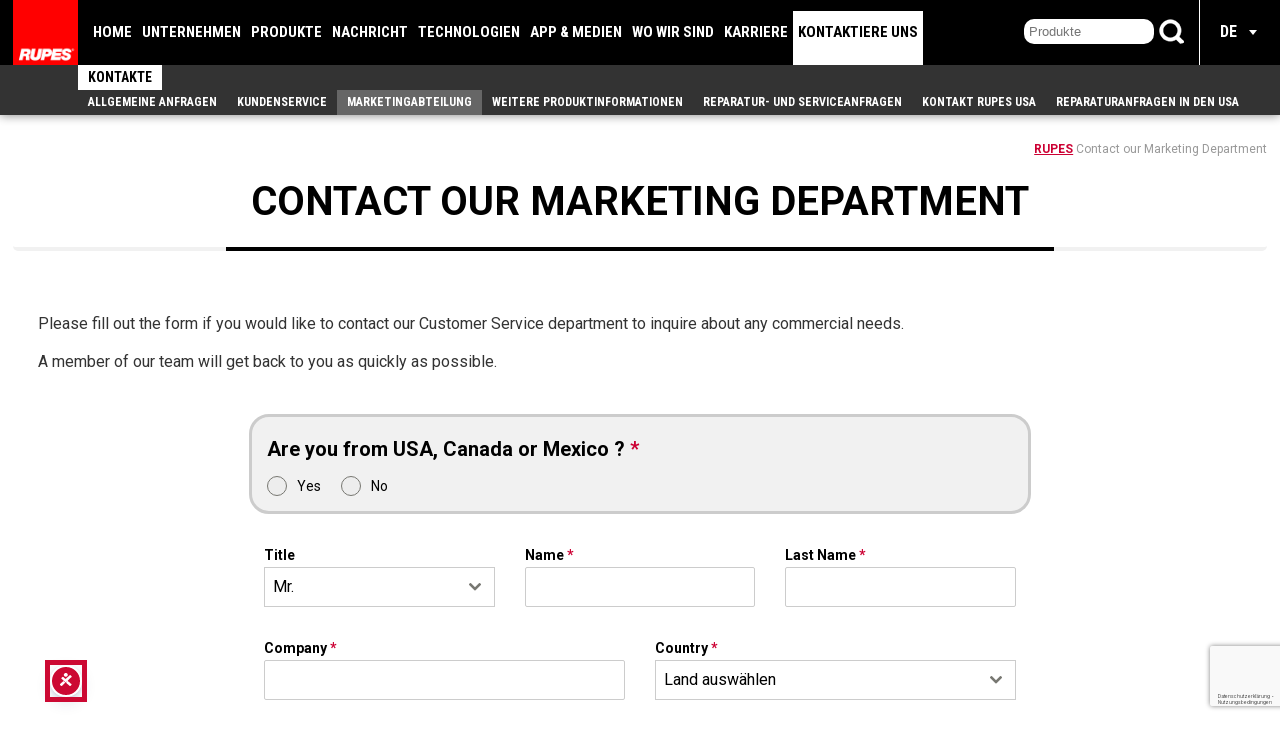

--- FILE ---
content_type: text/html; charset=UTF-8
request_url: https://www.rupes.com/de/contact-the-marketing-division/
body_size: 22855
content:
<!DOCTYPE html>
<html lang="de-DE" class="no-js">
<head>
<title>Contact our Marketing Department - Rupes tools</title>
<script>
window.dataLayer = window.dataLayer || [];
function gtag() {
dataLayer.push(arguments);
}
gtag("consent", "default", {
ad_storage: "denied",
ad_user_data: "denied", 
ad_personalization: "denied",
analytics_storage: "denied",
functionality_storage: "denied",
personalization_storage: "denied",
security_storage: "granted",
wait_for_update: 2000,
});
gtag("set", "ads_data_redaction", false);
gtag("set", "url_passthrough", false);
</script>
<!-- Google Tag Manager -->
<script>(function(w,d,s,l,i){w[l]=w[l]||[];w[l].push({'gtm.start':
new Date().getTime(),event:'gtm.js'});var f=d.getElementsByTagName(s)[0],
j=d.createElement(s),dl=l!='dataLayer'?'&l='+l:'';j.async=true;j.src=
'https://www.googletagmanager.com/gtm.js?id='+i+dl;f.parentNode.insertBefore(j,f);
})(window,document,'script','dataLayer','GTM-M3JWNZR');</script>
<!-- End Google Tag Manager -->
<meta charset="UTF-8">
<meta name="theme-color" content="#000000"/>
<meta name="viewport" content="width=device-width, initial-scale=1">
<link rel="profile" href="https://gmpg.org/xfn/11">
<link rel="pingback" href="https://www.rupes.com/xmlrpc.php">
<link rel="shortcut icon" type="image/x-icon" href="https://www.rupes.com/wp-content/themes/rupes_corporate/images/favicon.png">
<meta name='robots' content='index, follow, max-image-preview:large, max-snippet:-1, max-video-preview:-1' />
<script id="cookieyes" type="text/javascript" src="https://cdn-cookieyes.com/client_data/29b7a8c43ba9bbe4479e295d/script.js"></script>
<!-- This site is optimized with the Yoast SEO plugin v26.7 - https://yoast.com/wordpress/plugins/seo/ -->
<link rel="canonical" href="https://www.rupes.com/contact-the-marketing-division/" />
<meta property="og:locale" content="de_DE" />
<meta property="og:type" content="article" />
<meta property="og:title" content="Contact our Marketing Department - Rupes tools" />
<meta property="og:description" content="Please fill out the form if you would like to contact our Customer Service department to inquire about any commercial needs. A member of our team will get back to" />
<meta property="og:url" content="https://www.rupes.com/de/contact-the-marketing-division/" />
<meta property="og:site_name" content="Rupes tools" />
<meta property="article:modified_time" content="2024-03-04T13:48:33+00:00" />
<meta name="twitter:card" content="summary_large_image" />
<script type="application/ld+json" class="yoast-schema-graph">{"@context":"https://schema.org","@graph":[{"@type":"WebPage","@id":"https://www.rupes.com/de/contact-the-marketing-division/","url":"https://www.rupes.com/de/contact-the-marketing-division/","name":"Contact our Marketing Department - Rupes tools","isPartOf":{"@id":"https://www.rupes.com/de/#website"},"datePublished":"2020-06-15T08:26:56+00:00","dateModified":"2024-03-04T13:48:33+00:00","breadcrumb":{"@id":"https://www.rupes.com/de/contact-the-marketing-division/#breadcrumb"},"inLanguage":"de","potentialAction":[{"@type":"ReadAction","target":["https://www.rupes.com/de/contact-the-marketing-division/"]}]},{"@type":"BreadcrumbList","@id":"https://www.rupes.com/de/contact-the-marketing-division/#breadcrumb","itemListElement":[{"@type":"ListItem","position":1,"name":"RUPES","item":"https://www.rupes.com/de/"},{"@type":"ListItem","position":2,"name":"Contact our Marketing Department"}]},{"@type":"WebSite","@id":"https://www.rupes.com/de/#website","url":"https://www.rupes.com/de/","name":"Rupes tools","description":"new generation working tools","potentialAction":[{"@type":"SearchAction","target":{"@type":"EntryPoint","urlTemplate":"https://www.rupes.com/de/?s={search_term_string}"},"query-input":{"@type":"PropertyValueSpecification","valueRequired":true,"valueName":"search_term_string"}}],"inLanguage":"de"}]}</script>
<!-- / Yoast SEO plugin. -->
<link rel='dns-prefetch' href='//code.responsivevoice.org' />
<link rel='dns-prefetch' href='//ajax.googleapis.com' />
<link rel="alternate" title="oEmbed (JSON)" type="application/json+oembed" href="https://www.rupes.com/de/wp-json/oembed/1.0/embed?url=https%3A%2F%2Fwww.rupes.com%2Fde%2Fcontact-the-marketing-division%2F" />
<link rel="alternate" title="oEmbed (XML)" type="text/xml+oembed" href="https://www.rupes.com/de/wp-json/oembed/1.0/embed?url=https%3A%2F%2Fwww.rupes.com%2Fde%2Fcontact-the-marketing-division%2F&#038;format=xml" />
<style id='wp-img-auto-sizes-contain-inline-css' type='text/css'>
img:is([sizes=auto i],[sizes^="auto," i]){contain-intrinsic-size:3000px 1500px}
/*# sourceURL=wp-img-auto-sizes-contain-inline-css */
</style>
<style id='classic-theme-styles-inline-css' type='text/css'>
/*! This file is auto-generated */
.wp-block-button__link{color:#fff;background-color:#32373c;border-radius:9999px;box-shadow:none;text-decoration:none;padding:calc(.667em + 2px) calc(1.333em + 2px);font-size:1.125em}.wp-block-file__button{background:#32373c;color:#fff;text-decoration:none}
/*# sourceURL=/wp-includes/css/classic-themes.min.css */
</style>
<style id='global-styles-inline-css' type='text/css'>
:root{--wp--preset--aspect-ratio--square: 1;--wp--preset--aspect-ratio--4-3: 4/3;--wp--preset--aspect-ratio--3-4: 3/4;--wp--preset--aspect-ratio--3-2: 3/2;--wp--preset--aspect-ratio--2-3: 2/3;--wp--preset--aspect-ratio--16-9: 16/9;--wp--preset--aspect-ratio--9-16: 9/16;--wp--preset--color--black: #000000;--wp--preset--color--cyan-bluish-gray: #abb8c3;--wp--preset--color--white: #ffffff;--wp--preset--color--pale-pink: #f78da7;--wp--preset--color--vivid-red: #cf2e2e;--wp--preset--color--luminous-vivid-orange: #ff6900;--wp--preset--color--luminous-vivid-amber: #fcb900;--wp--preset--color--light-green-cyan: #7bdcb5;--wp--preset--color--vivid-green-cyan: #00d084;--wp--preset--color--pale-cyan-blue: #8ed1fc;--wp--preset--color--vivid-cyan-blue: #0693e3;--wp--preset--color--vivid-purple: #9b51e0;--wp--preset--gradient--vivid-cyan-blue-to-vivid-purple: linear-gradient(135deg,rgb(6,147,227) 0%,rgb(155,81,224) 100%);--wp--preset--gradient--light-green-cyan-to-vivid-green-cyan: linear-gradient(135deg,rgb(122,220,180) 0%,rgb(0,208,130) 100%);--wp--preset--gradient--luminous-vivid-amber-to-luminous-vivid-orange: linear-gradient(135deg,rgb(252,185,0) 0%,rgb(255,105,0) 100%);--wp--preset--gradient--luminous-vivid-orange-to-vivid-red: linear-gradient(135deg,rgb(255,105,0) 0%,rgb(207,46,46) 100%);--wp--preset--gradient--very-light-gray-to-cyan-bluish-gray: linear-gradient(135deg,rgb(238,238,238) 0%,rgb(169,184,195) 100%);--wp--preset--gradient--cool-to-warm-spectrum: linear-gradient(135deg,rgb(74,234,220) 0%,rgb(151,120,209) 20%,rgb(207,42,186) 40%,rgb(238,44,130) 60%,rgb(251,105,98) 80%,rgb(254,248,76) 100%);--wp--preset--gradient--blush-light-purple: linear-gradient(135deg,rgb(255,206,236) 0%,rgb(152,150,240) 100%);--wp--preset--gradient--blush-bordeaux: linear-gradient(135deg,rgb(254,205,165) 0%,rgb(254,45,45) 50%,rgb(107,0,62) 100%);--wp--preset--gradient--luminous-dusk: linear-gradient(135deg,rgb(255,203,112) 0%,rgb(199,81,192) 50%,rgb(65,88,208) 100%);--wp--preset--gradient--pale-ocean: linear-gradient(135deg,rgb(255,245,203) 0%,rgb(182,227,212) 50%,rgb(51,167,181) 100%);--wp--preset--gradient--electric-grass: linear-gradient(135deg,rgb(202,248,128) 0%,rgb(113,206,126) 100%);--wp--preset--gradient--midnight: linear-gradient(135deg,rgb(2,3,129) 0%,rgb(40,116,252) 100%);--wp--preset--font-size--small: 13px;--wp--preset--font-size--medium: 20px;--wp--preset--font-size--large: 36px;--wp--preset--font-size--x-large: 42px;--wp--preset--spacing--20: 0.44rem;--wp--preset--spacing--30: 0.67rem;--wp--preset--spacing--40: 1rem;--wp--preset--spacing--50: 1.5rem;--wp--preset--spacing--60: 2.25rem;--wp--preset--spacing--70: 3.38rem;--wp--preset--spacing--80: 5.06rem;--wp--preset--shadow--natural: 6px 6px 9px rgba(0, 0, 0, 0.2);--wp--preset--shadow--deep: 12px 12px 50px rgba(0, 0, 0, 0.4);--wp--preset--shadow--sharp: 6px 6px 0px rgba(0, 0, 0, 0.2);--wp--preset--shadow--outlined: 6px 6px 0px -3px rgb(255, 255, 255), 6px 6px rgb(0, 0, 0);--wp--preset--shadow--crisp: 6px 6px 0px rgb(0, 0, 0);}:where(.is-layout-flex){gap: 0.5em;}:where(.is-layout-grid){gap: 0.5em;}body .is-layout-flex{display: flex;}.is-layout-flex{flex-wrap: wrap;align-items: center;}.is-layout-flex > :is(*, div){margin: 0;}body .is-layout-grid{display: grid;}.is-layout-grid > :is(*, div){margin: 0;}:where(.wp-block-columns.is-layout-flex){gap: 2em;}:where(.wp-block-columns.is-layout-grid){gap: 2em;}:where(.wp-block-post-template.is-layout-flex){gap: 1.25em;}:where(.wp-block-post-template.is-layout-grid){gap: 1.25em;}.has-black-color{color: var(--wp--preset--color--black) !important;}.has-cyan-bluish-gray-color{color: var(--wp--preset--color--cyan-bluish-gray) !important;}.has-white-color{color: var(--wp--preset--color--white) !important;}.has-pale-pink-color{color: var(--wp--preset--color--pale-pink) !important;}.has-vivid-red-color{color: var(--wp--preset--color--vivid-red) !important;}.has-luminous-vivid-orange-color{color: var(--wp--preset--color--luminous-vivid-orange) !important;}.has-luminous-vivid-amber-color{color: var(--wp--preset--color--luminous-vivid-amber) !important;}.has-light-green-cyan-color{color: var(--wp--preset--color--light-green-cyan) !important;}.has-vivid-green-cyan-color{color: var(--wp--preset--color--vivid-green-cyan) !important;}.has-pale-cyan-blue-color{color: var(--wp--preset--color--pale-cyan-blue) !important;}.has-vivid-cyan-blue-color{color: var(--wp--preset--color--vivid-cyan-blue) !important;}.has-vivid-purple-color{color: var(--wp--preset--color--vivid-purple) !important;}.has-black-background-color{background-color: var(--wp--preset--color--black) !important;}.has-cyan-bluish-gray-background-color{background-color: var(--wp--preset--color--cyan-bluish-gray) !important;}.has-white-background-color{background-color: var(--wp--preset--color--white) !important;}.has-pale-pink-background-color{background-color: var(--wp--preset--color--pale-pink) !important;}.has-vivid-red-background-color{background-color: var(--wp--preset--color--vivid-red) !important;}.has-luminous-vivid-orange-background-color{background-color: var(--wp--preset--color--luminous-vivid-orange) !important;}.has-luminous-vivid-amber-background-color{background-color: var(--wp--preset--color--luminous-vivid-amber) !important;}.has-light-green-cyan-background-color{background-color: var(--wp--preset--color--light-green-cyan) !important;}.has-vivid-green-cyan-background-color{background-color: var(--wp--preset--color--vivid-green-cyan) !important;}.has-pale-cyan-blue-background-color{background-color: var(--wp--preset--color--pale-cyan-blue) !important;}.has-vivid-cyan-blue-background-color{background-color: var(--wp--preset--color--vivid-cyan-blue) !important;}.has-vivid-purple-background-color{background-color: var(--wp--preset--color--vivid-purple) !important;}.has-black-border-color{border-color: var(--wp--preset--color--black) !important;}.has-cyan-bluish-gray-border-color{border-color: var(--wp--preset--color--cyan-bluish-gray) !important;}.has-white-border-color{border-color: var(--wp--preset--color--white) !important;}.has-pale-pink-border-color{border-color: var(--wp--preset--color--pale-pink) !important;}.has-vivid-red-border-color{border-color: var(--wp--preset--color--vivid-red) !important;}.has-luminous-vivid-orange-border-color{border-color: var(--wp--preset--color--luminous-vivid-orange) !important;}.has-luminous-vivid-amber-border-color{border-color: var(--wp--preset--color--luminous-vivid-amber) !important;}.has-light-green-cyan-border-color{border-color: var(--wp--preset--color--light-green-cyan) !important;}.has-vivid-green-cyan-border-color{border-color: var(--wp--preset--color--vivid-green-cyan) !important;}.has-pale-cyan-blue-border-color{border-color: var(--wp--preset--color--pale-cyan-blue) !important;}.has-vivid-cyan-blue-border-color{border-color: var(--wp--preset--color--vivid-cyan-blue) !important;}.has-vivid-purple-border-color{border-color: var(--wp--preset--color--vivid-purple) !important;}.has-vivid-cyan-blue-to-vivid-purple-gradient-background{background: var(--wp--preset--gradient--vivid-cyan-blue-to-vivid-purple) !important;}.has-light-green-cyan-to-vivid-green-cyan-gradient-background{background: var(--wp--preset--gradient--light-green-cyan-to-vivid-green-cyan) !important;}.has-luminous-vivid-amber-to-luminous-vivid-orange-gradient-background{background: var(--wp--preset--gradient--luminous-vivid-amber-to-luminous-vivid-orange) !important;}.has-luminous-vivid-orange-to-vivid-red-gradient-background{background: var(--wp--preset--gradient--luminous-vivid-orange-to-vivid-red) !important;}.has-very-light-gray-to-cyan-bluish-gray-gradient-background{background: var(--wp--preset--gradient--very-light-gray-to-cyan-bluish-gray) !important;}.has-cool-to-warm-spectrum-gradient-background{background: var(--wp--preset--gradient--cool-to-warm-spectrum) !important;}.has-blush-light-purple-gradient-background{background: var(--wp--preset--gradient--blush-light-purple) !important;}.has-blush-bordeaux-gradient-background{background: var(--wp--preset--gradient--blush-bordeaux) !important;}.has-luminous-dusk-gradient-background{background: var(--wp--preset--gradient--luminous-dusk) !important;}.has-pale-ocean-gradient-background{background: var(--wp--preset--gradient--pale-ocean) !important;}.has-electric-grass-gradient-background{background: var(--wp--preset--gradient--electric-grass) !important;}.has-midnight-gradient-background{background: var(--wp--preset--gradient--midnight) !important;}.has-small-font-size{font-size: var(--wp--preset--font-size--small) !important;}.has-medium-font-size{font-size: var(--wp--preset--font-size--medium) !important;}.has-large-font-size{font-size: var(--wp--preset--font-size--large) !important;}.has-x-large-font-size{font-size: var(--wp--preset--font-size--x-large) !important;}
:where(.wp-block-post-template.is-layout-flex){gap: 1.25em;}:where(.wp-block-post-template.is-layout-grid){gap: 1.25em;}
:where(.wp-block-term-template.is-layout-flex){gap: 1.25em;}:where(.wp-block-term-template.is-layout-grid){gap: 1.25em;}
:where(.wp-block-columns.is-layout-flex){gap: 2em;}:where(.wp-block-columns.is-layout-grid){gap: 2em;}
:root :where(.wp-block-pullquote){font-size: 1.5em;line-height: 1.6;}
/*# sourceURL=global-styles-inline-css */
</style>
<link rel='stylesheet' id='rv-style-css' href='https://www.rupes.com/wp-content/plugins/responsivevoice-text-to-speech/includes/css/responsivevoice.css?ver=6.9' type='text/css' media='all' />
<link rel='stylesheet' id='tribe-events-v2-single-skeleton-css' href='https://www.rupes.com/wp-content/plugins/the-events-calendar/build/css/tribe-events-single-skeleton.css?ver=6.15.14' type='text/css' media='all' />
<link rel='stylesheet' id='tribe-events-v2-single-skeleton-full-css' href='https://www.rupes.com/wp-content/plugins/the-events-calendar/build/css/tribe-events-single-full.css?ver=6.15.14' type='text/css' media='all' />
<link rel='stylesheet' id='tec-events-elementor-widgets-base-styles-css' href='https://www.rupes.com/wp-content/plugins/the-events-calendar/build/css/integrations/plugins/elementor/widgets/widget-base.css?ver=6.15.14' type='text/css' media='all' />
<link rel='stylesheet' id='wpml-legacy-horizontal-list-0-css' href='https://www.rupes.com/wp-content/plugins/sitepress-multilingual-cms/templates/language-switchers/legacy-list-horizontal/style.min.css?ver=1' type='text/css' media='all' />
<link rel='preload' as='style'  onload="this.onload=null;this.rel='stylesheet'" id='rupes-style-PRELOAD-css' href='https://www.rupes.com/wp-content/themes/rupes_corporate/style-min.css?ver=2.0.0.1749637105' type='text/css' media='all' />
<noscript><link rel='stylesheet' id='rupes-style-PRELOAD-css' href='https://www.rupes.com/wp-content/themes/rupes_corporate/style-min.css?ver=2.0.0.1749637105' type='text/css' media='all' />
</noscript><link rel='stylesheet' id='elementor-frontend-css' href='https://www.rupes.com/wp-content/plugins/elementor/assets/css/frontend.min.css?ver=3.34.1' type='text/css' media='all' />
<link rel='stylesheet' id='eael-general-css' href='https://www.rupes.com/wp-content/plugins/essential-addons-for-elementor-lite/assets/front-end/css/view/general.min.css?ver=6.5.7' type='text/css' media='all' />
<script type="text/javascript" src="https://code.responsivevoice.org/responsivevoice.js?key=wAVJAfKh" id="responsive-voice-js"></script>
<link rel="https://api.w.org/" href="https://www.rupes.com/de/wp-json/" /><link rel="alternate" title="JSON" type="application/json" href="https://www.rupes.com/de/wp-json/wp/v2/pages/1001393000" /><link rel="EditURI" type="application/rsd+xml" title="RSD" href="https://www.rupes.com/xmlrpc.php?rsd" />
<meta name="generator" content="WordPress 6.9" />
<link rel='shortlink' href='https://www.rupes.com/de/?p=1001393000' />
<meta name="generator" content="WPML ver:4.8.6 stt:1,4,3,27,2;" />
<meta name="tec-api-version" content="v1"><meta name="tec-api-origin" content="https://www.rupes.com/de/"><link rel="alternate" href="https://www.rupes.com/de/wp-json/tribe/events/v1/" /><meta name="generator" content="Elementor 3.34.1; features: additional_custom_breakpoints; settings: css_print_method-internal, google_font-enabled, font_display-auto">
<style>
.e-con.e-parent:nth-of-type(n+4):not(.e-lazyloaded):not(.e-no-lazyload),
.e-con.e-parent:nth-of-type(n+4):not(.e-lazyloaded):not(.e-no-lazyload) * {
background-image: none !important;
}
@media screen and (max-height: 1024px) {
.e-con.e-parent:nth-of-type(n+3):not(.e-lazyloaded):not(.e-no-lazyload),
.e-con.e-parent:nth-of-type(n+3):not(.e-lazyloaded):not(.e-no-lazyload) * {
background-image: none !important;
}
}
@media screen and (max-height: 640px) {
.e-con.e-parent:nth-of-type(n+2):not(.e-lazyloaded):not(.e-no-lazyload),
.e-con.e-parent:nth-of-type(n+2):not(.e-lazyloaded):not(.e-no-lazyload) * {
background-image: none !important;
}
}
</style>
<script type="text/javascript">
if (!Array.isArray(window.qbOptions)) {
window.qbOptions = []
}
window.qbOptions.push({"baseUrl":"https://botsrv2.com","use":"A7VaDrlNOzbB6xgO/O1WwKE754Kmd605j"});
</script>
<script type="text/javascript" src="https://static.botsrv2.com/website/js/widget2.01192d68.min.js" integrity="sha384-EUxrM28BEUoR5g8R3gcCpx6VQZy5UrSqHt9yZaCO9hDfOVOqkUq4fDv6kixgr3Kg" crossorigin="anonymous" defer data-no-minify="1" data-cfasync="false"></script>
<script type="text/javascript">
<script type="text/javascript">
if (!Array.isArray(window.qbOptions)) {
window.qbOptions = []
}
window.qbOptions.push({"baseUrl":"https://botsrv2.com","use":"A7VaDrlNOzbB6xgO/O1WwKE754Kmd605j"});
</script>
<script type="text/javascript" src="https://static.botsrv2.com/website/js/widget2.49ff24a1.min.js" integrity="sha384-HMzZ4l5iRSt/8QJUrARxM0YT8HnbfNqiRjW7Fo1G9RNHfDhZUaSkU9DY9InUgO7I" crossorigin="anonymous" defer data-no-minify="1" data-cfasync="false"></script>
</script>
<link rel="stylesheet" href="https://fonts.googleapis.com/css2?family=Material+Symbols+Outlined:opsz,wght,FILL,GRAD@24,400,0,0" />
<link rel="stylesheet" id="menu-menu-css" href="https://service.rupes.com/mediathemes/css/menu-min.css?ver=0.1.14" type="text/css" media="all">
<script>
var _paq = window._paq = window._paq || [];
/* tracker methods like "setCustomDimension" should be called before "trackPageView" */
_paq.push(["setDocumentTitle", document.domain + "/" + document.title]);
_paq.push(["setCookieDomain", "*.rupes.com"]);
_paq.push(["setDomains", ["*.rupes.com","*.app.rupes.com","*.bigfootcentre.rupes.com","*.distributor.rupes.com","*.download.rupes.com","*.landing.rupes.com","*.service.rupes.com","*.training.rupes.com","*.www.rupes.com"]]);
// _paq.push(["enableCrossDomainLinking"]);
_paq.push(['trackPageView']);
_paq.push(['enableLinkTracking']);
(function() {
var u="//service.rupes.com/analitics/";
_paq.push(['setTrackerUrl', u+'matomo.php']);
_paq.push(['setSiteId', '1']);
var d=document, g=d.createElement('script'), s=d.getElementsByTagName('script')[0];
g.async=true; g.src=u+'matomo.js'; s.parentNode.insertBefore(g,s);
})();
</script>
</head>
<body itemscope itemtype="https://schema.org/WebPage" dir="ltr" >
<noscript><p><img referrerpolicy="no-referrer-when-downgrade" src="https://service.rupes.com/analitics/matomo.php?idsite=1&amp;rec=1" style="border:0" alt="" /></p></noscript>
<!-- Google Tag Manager (noscript) -->
<noscript><iframe src="https://www.googletagmanager.com/ns.html?id=GTM-M3JWNZR"
height="0" width="0" style="display:none;visibility:hidden"></iframe></noscript>
<!-- End Google Tag Manager (noscript) -->
<div id="main-content">
<header itemscope itemtype="https://schema.org/WPHeader" id="header">
<div class="int">
<p id="siteTitle"><a href="https://www.rupes.com/de/" rel="home"><img id="logoSite"  width="65" height="65" src="https://www.rupes.com/wp-content/themes/rupes_corporate/images/logo_150.png" alt="Rupes tools"></a></p>		
<nav id="menuMain"><ul id="menuMain-exted" class="nav-menu"><li class="menu-item"><a href="https://www.rupes.com/de/">Home</a></li><li class="menu-item menu-item-has-children"><a href="https://www.rupes.com/de/unternehmen/">Unternehmen</a><div class="sub-menu"><div class="int"><ul class="subMenu"><li class="menu-item menu-item-has-children hasImage"><img src="https://www.rupes.com/wp-content/webp-express/webp-images/doc-root/wp-content/uploads/2020/03/history.jpg.webp" alt="Geschichte" title="Geschichte"><a href="https://www.rupes.com/de/geschichte/">Geschichte</a><ul class="subSubMenu"><li class="menu-item"><a href="https://www.rupes.com/de/geschichte/#OURHISTORY">Unsere Geschichte</a></li><li class="menu-item"><a href="https://www.rupes.com/de/geschichte/#MISSIONVISION">Mission und Vision</a></li><li class="menu-item"><a href="https://www.rupes.com/de/geschichte/#OURVALUES">Unsere Werte</a></li><li class="menu-item"><a href="https://www.rupes.com/de/geschichte/#OURNETWORK">Unser Netzwerk</a></li></ul></li><li class="menu-item menu-item-has-children hasImage"><img src="https://www.rupes.com/wp-content/webp-express/webp-images/doc-root/wp-content/uploads/2020/03/timeline.jpg.webp" alt="Zeitleiste" title="Zeitleiste"><a href="https://www.rupes.com/de/zeitleiste/">Zeitleiste</a><ul class="subSubMenu"><li class="menu-item"><a href="https://www.rupes.com/de/zeitleiste/#1947">1940 -> 1970</a></li><li class="menu-item"><a href="https://www.rupes.com/de/zeitleiste/#1974">1970 -> 2000</a></li><li class="menu-item"><a href="https://www.rupes.com/de/zeitleiste/#2000">2000 -> Jetzt</a></li></ul></li><li class="menu-item menu-item-has-children hasImage"><img src="https://www.rupes.com/wp-content/webp-express/webp-images/doc-root/wp-content/uploads/2020/03/rupesusa.jpg.webp" alt="RUPES USA" title="RUPES USA"><a href="https://rupesusa.com/" rel="noopener">RUPES USA</a><ul class="subSubMenu"><li class="menu-item"><a href="https://rupesusa.com/about-us/" target="_blank" rel="noopener">Über uns</a></li><li class="menu-item"><a href="https://rupesusa.com/distributor-locator/" target="_blank" rel="noopener">USA-Händler</a></li><li class="menu-item"><a href="https://rupesusa.com/bigfoot-academy/" target="_blank" rel="noopener">Akademie</a></li><li class="menu-item"><a href="https://rupesusa.com/upcoming-events/" target="_blank" rel="noopener">Events</a></li><li class="menu-item"><a href="https://rupesusa.com/contact-us/" target="_blank" rel="noopener">Support</a></li><li class="menu-item"><a href="https://rupesusa.com/repairs/" target="_blank">Reparaturanfragen in den USA</a></li></ul></li></ul></div></div></li><li class="menu-item menu-item-has-children"><a href="https://www.rupes.com/de/products/">Produkte</a><div class="sub-menu"><div class="int"><ul class="subMenu"><li class="menu-item menu-item-has-children hasImage"><img src="https://www.rupes.com/wp-content/webp-express/webp-images/doc-root/wp-content/uploads/2020/05/category_electric_tools.jpg.webp" alt="Elektrowerkzeuge" title="Elektrowerkzeuge"><a href="https://www.rupes.com/de/category-product/electric-tools/">Elektrowerkzeuge</a><ul class="subSubMenu"><li class="menu-item"><a href="https://www.rupes.com/de/category-product/electric-tools/electric-tools-bigfoot-polishers/">Polierer Bigfoot</a></li><li class="menu-item"><a href="https://www.rupes.com/de/category-product/electric-tools/battery-ibrid-electric-tools/">iBrid & Battery</a></li><li class="menu-item"><a href="https://www.rupes.com/de/category-product/electric-tools/electric-tools-bigfoot-nano-ibrid/">Nano iBrid</a></li><li class="menu-item"><a href="https://www.rupes.com/de/category-product/electric-tools/electric-tools-polishers/">Polierer</a></li><li class="menu-item"><a href="https://www.rupes.com/de/category-product/electric-tools/electric-tools-sanders/">Schleifmaschinen</a></li><li class="menu-item"><a href="https://www.rupes.com/de/category-product/electric-tools/electric-tools-grinders/">Schleifer</a></li><li class="menu-item"><a href="https://www.rupes.com/de/category-product/electric-tools/electric-tools-others-electric/">Andere Elektrowerkzeuge</a></li></ul></li><li class="menu-item menu-item-has-children hasImage"><img src="https://www.rupes.com/wp-content/webp-express/webp-images/doc-root/wp-content/uploads/2024/06/category_pneumatic.jpg.webp" alt="pneumatische Werkzeuge" title="pneumatische Werkzeuge"><a href="https://www.rupes.com/de/category-product/pneumatic-tools/">pneumatische Werkzeuge</a><ul class="subSubMenu"><li class="menu-item"><a href="https://www.rupes.com/de/category-product/pneumatic-tools/pneumatic-tools-polishers/">Polierer</a></li><li class="menu-item"><a href="https://www.rupes.com/de/category-product/pneumatic-tools/pneumatic-tools-sanders/">Schleifmaschinen</a></li></ul></li><li class="menu-item menu-item-has-children hasImage"><img src="https://www.rupes.com/wp-content/webp-express/webp-images/doc-root/wp-content/uploads/2020/05/COMPOSIZIONE_DA-PUREFOAM_600X600.jpg.webp" alt="Verbrauchs material" title="Verbrauchs material"><a href="https://www.rupes.com/de/category-product/consumables/">Verbrauchs material</a><ul class="subSubMenu"><li class="menu-item"><a href="https://www.rupes.com/de/category-product/consumables/consumables-polishing-compounds/">Polierpasten</a></li><li class="menu-item"><a href="https://www.rupes.com/de/category-product/consumables/consumables-polishing-pads/">Polierschwaemme</a></li><li class="menu-item"><a href="https://www.rupes.com/de/category-product/consumables/marine/">Nautisch</a></li><li class="menu-item"><a href="https://www.rupes.com/de/category-product/consumables/consumables-backing-pads/">Stuetzteller</a></li><li class="menu-item"><a href="https://www.rupes.com/de/category-product/consumables/consumables-car-care-products/">Car Care Produkte</a></li><li class="menu-item"><a href="https://www.rupes.com/de/category-product/consumables/consumables-paper-abrasives/">Schleifmittel Papier</a></li><li class="menu-item"><a href="https://www.rupes.com/de/category-product/consumables/consumables-film-abrasives/">Schleifmittel Film</a></li><li class="menu-item"><a href="https://www.rupes.com/de/category-product/consumables/consumables-foam-micro-abrasives/">Schleifmittel Micro</a></li><li class="menu-item"><a href="https://www.rupes.com/de/category-product/consumables/abrasive-wheel/">Schleifscheibe</a></li><li class="menu-item"><a href="https://www.rupes.com/de/category-product/consumables/consumables-foam-interface-pads/">Schaumstoff-Interfacepads</a></li><li class="menu-item"><a href="https://www.rupes.com/de/category-product/consumables/consumables-others/">anderes Verbrauchsmaterial</a></li></ul></li><li class="menu-item menu-item-has-children hasImage"><img src="https://www.rupes.com/wp-content/webp-express/webp-images/doc-root/wp-content/uploads/2021/02/dust-extraction-systems2-1.jpg.webp" alt="Absaugsysteme" title="Absaugsysteme"><a href="https://www.rupes.com/de/category-product/dust-extraction-systems/">Absaugsysteme</a><ul class="subSubMenu"><li class="menu-item"><a href="https://www.rupes.com/de/category-product/dust-extraction-systems/dust-extraction-systems-air-purifiers/">Luftreiniger</a></li><li class="menu-item"><a href="https://www.rupes.com/de/category-product/dust-extraction-systems/dust-extraction-systems-mobile-units/">Mobile Staubsauger</a></li><li class="menu-item"><a href="https://www.rupes.com/de/category-product/dust-extraction-systems/dust-extraction-systems-centralized-units/">Absaugturbinen</a></li><li class="menu-item"><a href="https://www.rupes.com/de/category-product/dust-extraction-systems/mobile-turbine/">Mobile Turbine</a></li><li class="menu-item"><a href="https://www.rupes.com/de/category-product/dust-extraction-systems/dust-extraction-systems-matic-system/">Matic-System</a></li><li class="menu-item"><a href="https://www.rupes.com/de/category-product/dust-extraction-systems/vacuum-tower/">Vacuum tower</a></li><li class="menu-item"><a href="https://www.rupes.com/de/category-product/dust-extraction-systems/dust-extraction-systems-terminals/">Steuereinheiten</a></li><li class="menu-item"><a href="https://www.rupes.com/de/category-product/dust-extraction-systems/dust-extraction-systems-swing-arms/">Schwingarme</a></li><li class="menu-item"><a href="https://www.rupes.com/decategory-product/dust-extraction-systems/atex/">ATEX</a></li></ul></li><li class="menu-item menu-item-has-children hasImage"><img src="https://www.rupes.com/wp-content/webp-express/webp-images/doc-root/wp-content/uploads/2020/03/low-voltage-tools_thumb.jpg.webp" alt="Niederspannungswerkzeuge" title="Niederspannungswerkzeuge"><a href="https://www.rupes.com/de/category-product/low-voltage-tools/">Niederspannungswerkzeuge</a><ul class="subSubMenu"><li class="menu-item"><a href="https://www.rupes.com/de/category-product/low-voltage-tools/low-voltage-tools-grinders/">Schleifer Niederspannung</a></li><li class="menu-item"><a href="https://www.rupes.com/de/category-product/low-voltage-tools/low-voltage-tools-others/">andere Niederspannung</a></li></ul></li><li class="menu-item menu-item-has-children hasImage"><img src="https://www.rupes.com/wp-content/webp-express/webp-images/doc-root/wp-content/uploads/2020/03/accessories_thumb.jpg.webp" alt="Zubehoer" title="Zubehoer"><a href="https://www.rupes.comde//category-product/accessories/">Zubehoer</a><ul class="subSubMenu"><li class="menu-item"><a href="https://www.rupes.com/de/category-product/accessories/accessories-bigfoot/">BigFoot</a></li><li class="menu-item"><a href="https://www.rupes.com/de/category-product/accessories/accessories-dust-extraction/">Absaugen</a></li><li class="menu-item"><a href="https://www.rupes.com/de/category-product/accessories/accessories-carrier-system/">Carrier System</a></li><li class="menu-item"><a href="https://www.rupes.com/de/category-product/accessories/accessories-others/">Verbrauchsmaterial</a></li></ul></li><li class="menu-item menu-item-has-children hasImage"><img src="https://www.rupes.com/wp-content/webp-express/webp-images/doc-root/wp-content/uploads/2020/03/merchandising_thumb.jpg.webp" alt="Merchandising" title="Merchandising"><a href="https://www.rupes.com/de/category-product/merchandising/">Merchandising</a><ul class="subSubMenu"><li class="menu-item"><a href="https://www.rupes.com/de/category-product/merchandising/merchandising-clothing/">Kleidung</a></li><li class="menu-item"><a href="https://www.rupes.com/de/category-product/merchandising/merchandising-bags/">Taschen</a></li><li class="menu-item"><a href="https://www.rupes.com/de/category-product/merchandising/merchandising-visual/">Banners</a></li><li class="menu-item"><a href="https://www.rupes.com/de/category-product/merchandising/merchandising-various/">Verschiedene</a></li></ul></li></ul></div></div></li><li class="menu-item menu-item-has-children"><a href="https://www.rupes.com/blog/">Nachricht</a><div class="sub-menu"><div class="int"><ul class="subMenu"><li class="menu-item menu-item-has-children"><a href="https://www.rupes.com/news/">Nachricht</a><ul class="subSubMenu"><li class="menu-item"><a href="https://www.rupes.com/news/">Alle Neuigkeiten</a></li><li class="menu-item"><a href="https://www.rupes.com/news-category/new-products/">Neue Produkte</a></li><li class="menu-item"><a href="https://www.rupes.com/news-category/car-detailing/">Autoaufbereitung</a></li><li class="menu-item"><a href="https://www.rupes.com/news-category/events-presentation/">Events & Präsentationen</a></li><li class="menu-item"><a href="https://www.rupes.com/news-category/videos/">Videos</a></li><li class="menu-item"><a href="https://www.rupes.com/news-category/webinar/">Webinar</a></li></ul></li><li class="menu-item menu-item-has-children"><a href="https://www.rupes.com/reviews/">Rezensionen</a><ul class="subSubMenu"><li class="menu-item"><a href="https://www.rupes.com/reviews/">Alle Rezensionen</a></li><li class="menu-item"><a href="https://www.rupes.com/reviews/categories/press-reviews/">Presserezensionen</a></li><li class="menu-item"><a href="https://www.rupes.com/reviews/categories/site-reviews/">Site-Rezensionen</a></li><li class="menu-item"><a href="https://www.rupes.com/reviews/categories/video-reviews/">Video-Rezensionen</a></li></ul></li><li class="menu-item menu-item-has-children"><a href="https://www.rupes.com/events/">Veranstaltungen</a><ul class="subSubMenu"><li class="menu-item"><a href="https://www.rupes.com/events/">Bevorstehende Veranstaltungen</a></li><li class="menu-item"><a href="https://www.rupes.com/events/list/?tribe_event_display=past&tribe_paged=1">Vergangene Veranstaltungen</a></li></ul></li><li class="menu-item"><a href="https://www.rupes.com/de/case-studies/">Fallstudien</a></li><li class="menu-item static"><i class="fas fa-paper-plane" aria-hidden="true"></i><a href="http://d1a0i.emailsp.com/frontend/forms/Subscription.aspx?idList=1&idForm=46&guid=a6ea029d-9e87-40ac-af70-e09dec1b1f08" target="_blank">Newsletter abonnieren</a></li></ul></div></div></li><li class="menu-item menu-item-has-children"><a href="https://www.rupes.com/de/innovations/">Technologien</a><div class="sub-menu"><div class="int"><ul class="subMenu"><li class="menu-item static"><a href="https://www.rupes.com/de/new-bigfoot-ibrid-polishers-hlr21-hlr15/">BigFoot iBrid Polierer HLR21 HLR15</a></li><li class="menu-item static"><a href="https://www.rupes.com/bigfoot-random-orbital-polisher-lhr15-lhr21-mark-v/">BigFoot Exzenterpolierer LHR21 LHR15 MarkV</a></li><li class="menu-item menu-item-has-children"><a href="https://www.rupes.com/de/new-bigfoot-system/">BigFoot Poliersystem</a><ul class="subSubMenu"><li class="menu-item"><a href="https://www.rupes.com/de/new-bigfoot-system-polishing-tools/">Polierwerkzeuge</a></li><li class="menu-item"><a href="https://www.rupes.com/de/new-bigfoot-system-polishing-pads/">Polierpads</a></li><li class="menu-item"><a href="https://www.rupes.com/de/new-bigfoot-system-polishing-compounds/">Polierpasten</a></li></ul></li><li class="menu-item menu-item-has-children"><a href="https://www.rupes.com/dust-extraction-system/">Absauganlage</a><ul class="subSubMenu"><li class="menu-item"><a href="https://www.rupes.com/de/absauganlage/eine-hohe-energieeinsparung/">EINE HOHE ENERGIEEINSPARUNG</a></li><li class="menu-item"><a href="https://www.rupes.com/de/absauganlage/hocheffiziente-filtertechnologie/">FILTERTECHNOLOGIE</a></li><li class="menu-item"><a href="https://www.rupes.com/de/absauganlage/sicherheit-und-schutz/'">SICHERHEIT UND SCHUTZ</a></li><li class="menu-item"><a href="https://www.rupes.com/de/absauganlage/kosteneinsparung/">KOSTENEINSPARUNG</a></li><li class="menu-item"><a href="https://www.rupes.com/de/absauganlage/intelligente-technologie/">INTELLIGENTE TECHNOLOGIE</a></li><li class="menu-item"><a href="https://www.rupes.com/de/absauganlage/3d-planung/">3D-PLANUNG</a></li></ul></li></ul></div></div></li><li class="menu-item menu-item-has-children"><a href="https://www.rupes.com/de/app-media/">App & Medien</a><div class="sub-menu"><div class="int"><ul class="subMenu"><li class="menu-item menu-item-has-children"><a href="https://www.rupes.com/de/web-app/">Paint Correction App</a><ul class="subSubMenu"><li class="menu-item"><a href="https://app.rupes.com/de/paint-correction/">Gehe zur APP</a></li><li class="menu-item"><a href="https://www.rupes.com/de/web-app/#install">So installieren Sie es</a></li><li class="menu-item"><a href="https://www.rupes.com/de/web-app/#work">Wie funktioniert es</a></li><li class="menu-item"><a href="https://www.rupes.com/de/web-app/#printable">Druckbare Version</a></li></ul></li><li class="menu-item menu-item-has-children"><a href="https://download.rupes.com/">Marketing Media Centre</a><ul class="subSubMenu"><li class="menu-item"><a href="https://download.rupes.com/login/">Login / Registration</a></li><li class="menu-item"><a href="https://download.rupes.com/rupes-media-centre-folders/">Media Centre Ordner</a></li><li class="menu-item"><a href="https://download.rupes.com/corporate-identity/">Corporate Identity</a></li><li class="menu-item"><a href="https://download.rupes.com/user-manual/">Bedienungsanleitung</a></li></ul></li><li class="menu-item menu-item-has-children"><a href="https://www.rupes.com/rupes-games/">Spiele</a><ul class="subSubMenu"><li class="menu-item"><a href="https://app.rupes.com/games/rupes-memory-game/">Memory Game</a></li></ul></li><li class="menu-item menu-item-has-children"><a href="https://www.rupes.com/safety-data-sheet/">Unterlagen</a><ul class="subSubMenu"><li class="menu-item"><a href="https://www.rupes.com/catalogue/2025/RUPES_Katalog-2025_DE.pdf" target="_blank">Katalog DE</a></li><li class="menu-item"><a href="https://www.rupes.com/catalogue/2025/RUPES_Catalogue-2025_EN.pdf" target="_blank">Catalogue EN</a></li><li class="menu-item"><a href="https://www.rupes.com/catalogue/2025/RUPES_Catalogo-2025_IT.pdf" target="_blank">Catalogo IT</a></li><li class="menu-item"><a href="https://www.rupes.com/catalogue/2025/RUPES_Catalogue-2025_FR.pdf" target="_blank">Catalogue FR</a></li><li class="menu-item"><a href="https://www.rupes.com/catalogue/2025/RUPES_Catalogo-2025_ES.pdf" target="_blank">Catalogo ES</a></li><li class="menu-item"><a href="https://www.rupes.com/catalogue/2024/RUPES_Katalog-2024_TR.pdf" target="_blank">Katalog TR</a></li><li class="menu-item"><a href="https://www.rupes.com/safety-data-sheet/">Sicherheitsdatenblatt</a></li><li class="menu-item"><a href="https://www.rupes.com/diagram-list/diagrams-archive.zip">Diagramm archiv</a></li></ul></li></ul></div></div></li><li class="menu-item menu-item-has-children"><a href="https://www.rupes.com/de/where/">Wo wir sind</a><div class="sub-menu"><div class="int"><ul class="subMenu"><li class="menu-item menu-item-has-children"><a href="https://distributor.rupes.com/">Händlersuche</a><ul class="subSubMenu"><li class="menu-item"><a href="https://distributor.rupes.com/">Finder</a></li><li class="menu-item"><a href="https://distributor.rupes.com/european-dealers/">Europäische Händler</a></li><li class="menu-item"><a href="https://distributor.rupes.com/south-american-dealers/">Südamerikanische Händler</a></li><li class="menu-item"><a href="https://distributor.rupes.com/middle-eastern-dealers/">Naher Osten-Händler</a></li><li class="menu-item"><a href="https://distributor.rupes.com/asian-oceania-dealers/">Asiatische und ozeanische Händler</a></li><li class="menu-item"><a href="https://distributor.rupes.com/african-dealers/">Afrikanische Händler</a></li><li class="menu-item"><a href="https://distributor.rupes.com/all-authorized-dealers-in-the-world/">Alle Länder</a></li><li class="menu-item spacer"><a href="https://rupesusa.com/distributor-locator/" target="_blank">Nordamerikanische Händler</a></li></ul></li><li class="menu-item menu-item-has-children"><a href="https://bigfootcentre.rupes.com/">BigFoot Car Detailing Centre</a><ul class="subSubMenu"><li class="menu-item"><a href="https://bigfootcentre.rupes.com/about-us/">Über uns Car detailing centre</a></li><li class="menu-item"><a href="https://bigfootcentre.rupes.com/all-detailing-centres/">Finden Sie Ihr Zentrum</a></li><li class="menu-item"><a href="https://bigfootcentre.rupes.com/services/">Dienstleistungen</a></li><li class="menu-item"><a href="https://bigfootcentre.rupes.com/joinus/">Kommen Sie zu uns</a></li></ul></li><li class="menu-item menu-item-has-children"><a href="https://training.rupes.com/">Autorisierte Trainingszentren</a><ul class="subSubMenu"><li class="menu-item"><a href="https://training.rupes.com/all-authorized-training-centres/">Zentren</a></li><li class="menu-item"><a href="https://training.rupes.com/all-courses/">Kurse</a></li><li class="menu-item"><a href="https://training.rupes.com/courses-calendar/">Kalender</a></li><li class="menu-item"><a href="https://www.rupes.com/to-become-a-authorized-training-centers/">So werden Sie ATC</a></li><li class="menu-item spacer"><a href="https://rupesusa.com/bigfoot-academy/" target="_blank">Kurse in den USA</a></li></ul></li><li class="menu-item menu-item-has-children"><a href="https://repaircentres.rupes.com/">Service & Reparatur</a><ul class="subSubMenu"><li class="menu-item"><a href="https://www.rupes.com/de/contact-for-repair-service/">Kontakt für Reparaturanfragen</a></li><li class="menu-item spacer"><a href="https://rupesusa.com/repairs/" target="_blank">Reparaturanfragen in den USA</a></li></ul></li><li class="menu-item menu-item-has-children"><a href="https://distributor.rupes.com/rupes/headquarters/">Hauptsitz</a><ul class="subSubMenu"><li class="menu-item"><a href="https://distributor.rupes.com/distributor/rupes-spa-headquarters/">RUPES SpA</a></li><li class="menu-item"><a href="https://distributor.rupes.com/distributor/rupes-usa-inc-headquarters/">RUPES USA</a></li></ul></li><li class="menu-item"><a href="https://shop.rupes.com/de/" target="_blank">Geschäft</a></li></ul></div></div></li><li class="menu-item"><a href="https://www.rupes.com/de/jobs-opportunities/">Karriere</a></li><li class="menu-item menu-item-has-children current-menu-ancestor"><a href="https://www.rupes.com/de/support/">Kontaktiere uns</a><div class="sub-menu"><div class="int"><ul class="subMenu"><li class="menu-item menu-item-has-children current-menu-parent"><a href="https://www.rupes.com/de/contact-us/">Kontakte</a><ul class="subSubMenu"><li class="menu-item"><a href="https://www.rupes.com/de/contact-us/">Allgemeine Anfragen</a></li><li class="menu-item"><a href="https://www.rupes.com/de/contact-the-costumer-service/">Kundenservice</a></li><li class="menu-item current-menu-item"><a href="https://www.rupes.com/de/contact-the-marketing-division/">Marketingabteilung</a></li><li class="menu-item"><a href="https://www.rupes.com/de/contact-for-product-infos/">Weitere Produktinformationen</a></li><li class="menu-item spacer"><a href="https://www.rupes.com/de/contact-for-repair-service/">Reparatur- und Serviceanfragen</a></li><li class="menu-item spacer"><a href="https://rupesusa.com/contact-us/" target="_blank" rel="noopener">Kontakt RUPES USA</a></li><li class="menu-item"><a href="https://rupesusa.com/repairs/" target="_blank">Reparaturanfragen in den USA</a></li></ul></li><li class="menu-item menu-item-has-children"><a href="https://www.rupes.com/de/how-to-enter-the-rupes-family/">Werden Sie</a><ul class="subSubMenu"><li class="menu-item"><a href="https://www.rupes.com/de/to-become-a-distributor/">Vertriebspartner/Händler</a></li><li class="menu-item"><a href="https://bigfootcentre.rupes.com/joinus/">Bigfoot car detailing centre</a></li><li class="menu-item"><a href="https://www.rupes.com/de/to-become-a-authorized-training-centers/">Autorisiertes Schulungszentrum</a></li></ul></li></ul></div></div></li></ul></nav>		<div id="menuLang">
<ul id="menu-menulang-tedesco" class="nav-menu langm"><li id="menu-item-wpml-ls-888911889-de" class="menu-item-language menu-item-language-current menu-item wpml-ls-slot-888911889 wpml-ls-item wpml-ls-item-de wpml-ls-current-language wpml-ls-menu-item menu-item-type-wpml_ls_menu_item menu-item-object-wpml_ls_menu_item menu-item-has-children menu-item-wpml-ls-888911889-de"><a href="https://www.rupes.com/de/contact-the-marketing-division/" role="menuitem"><span class="wpml-ls-native" lang="de">De</span></a><i class="fas fa-caret-down"></i>
<ul class="sub-menu">
<li id="menu-item-wpml-ls-888911889-en" class="menu-item-language menu-item wpml-ls-slot-888911889 wpml-ls-item wpml-ls-item-en wpml-ls-menu-item wpml-ls-first-item menu-item-type-wpml_ls_menu_item menu-item-object-wpml_ls_menu_item menu-item-wpml-ls-888911889-en"><a href="https://www.rupes.com/contact-the-marketing-division/" title="Zu En wechseln" aria-label="Zu En wechseln" role="menuitem"><span class="wpml-ls-native" lang="en">En</span></a></li>
<li id="menu-item-wpml-ls-888911889-it" class="menu-item-language menu-item wpml-ls-slot-888911889 wpml-ls-item wpml-ls-item-it wpml-ls-menu-item menu-item-type-wpml_ls_menu_item menu-item-object-wpml_ls_menu_item menu-item-wpml-ls-888911889-it"><a href="https://www.rupes.com/it/contact-the-marketing-division/" title="Zu It wechseln" aria-label="Zu It wechseln" role="menuitem"><span class="wpml-ls-native" lang="it">It</span></a></li>
<li id="menu-item-wpml-ls-888911889-fr" class="menu-item-language menu-item wpml-ls-slot-888911889 wpml-ls-item wpml-ls-item-fr wpml-ls-menu-item menu-item-type-wpml_ls_menu_item menu-item-object-wpml_ls_menu_item menu-item-wpml-ls-888911889-fr"><a href="https://www.rupes.com/fr/contact-the-marketing-division/" title="Zu Fr wechseln" aria-label="Zu Fr wechseln" role="menuitem"><span class="wpml-ls-native" lang="fr">Fr</span></a></li>
<li id="menu-item-wpml-ls-888911889-es" class="menu-item-language menu-item wpml-ls-slot-888911889 wpml-ls-item wpml-ls-item-es wpml-ls-menu-item wpml-ls-last-item menu-item-type-wpml_ls_menu_item menu-item-object-wpml_ls_menu_item menu-item-wpml-ls-888911889-es"><a href="https://www.rupes.com/es/contact-the-marketing-division/" title="Zu Es wechseln" aria-label="Zu Es wechseln" role="menuitem"><span class="wpml-ls-native" lang="es">Es</span></a></li>
</ul>
</li>
</ul>		</div>
<div id="search"><form role="search" method="get" id="searchform" class="searchform" action="https://www.rupes.com/de/">
<input alt="Search product" title="Search product" placeholder="Produkte" type="text" value="" name="s" id="s">
<input class="sicon" type="submit" value="cerca">
</form></div>
<div id="menuMobileOpener"><span class="iconBar"></span><span class="iconBar"></span><span class="iconBar"></span></div>
<div id="menuMobile">
<nav><div class="menu-menuMain-container-mobile"><ul id="menu-menuMain-mobile" class="nav-menu"><li class="menu-item menu-item"><a href="https://www.rupes.com/de/">Home</a></li><li class="menu-item menu-item-has-children menu-item menu-item-has-children"><a href="https://www.rupes.com/de/unternehmen/">Unternehmen</a><i class="fas fa-caret-down"></i><ul class="subMenu"><li class="menu-item menu-item-has-children hasImage menu-item menu-item-has-children hasImage"><a href="https://www.rupes.com/de/geschichte/">Geschichte</a><ul class="subSubMenu"><li class="menu-item menu-item"><a href="https://www.rupes.com/de/geschichte/#OURHISTORY">Unsere Geschichte</a></li><li class="menu-item menu-item"><a href="https://www.rupes.com/de/geschichte/#MISSIONVISION">Mission und Vision</a></li><li class="menu-item menu-item"><a href="https://www.rupes.com/de/geschichte/#OURVALUES">Unsere Werte</a></li><li class="menu-item menu-item"><a href="https://www.rupes.com/de/geschichte/#OURNETWORK">Unser Netzwerk</a></li></ul></li><li class="menu-item menu-item-has-children hasImage menu-item menu-item-has-children hasImage"><a href="https://www.rupes.com/de/zeitleiste/">Zeitleiste</a><ul class="subSubMenu"><li class="menu-item menu-item"><a href="https://www.rupes.com/de/zeitleiste/#1947">1940 -> 1970</a></li><li class="menu-item menu-item"><a href="https://www.rupes.com/de/zeitleiste/#1974">1970 -> 2000</a></li><li class="menu-item menu-item"><a href="https://www.rupes.com/de/zeitleiste/#2000">2000 -> Jetzt</a></li></ul></li><li class="menu-item menu-item-has-children hasImage menu-item menu-item-has-children hasImage"><a href="https://rupesusa.com/" rel="noopener">RUPES USA</a><ul class="subSubMenu"><li class="menu-item menu-item"><a href="https://rupesusa.com/about-us/" target="_blank" rel="noopener">Über uns</a></li><li class="menu-item menu-item"><a href="https://rupesusa.com/distributor-locator/" target="_blank" rel="noopener">USA-Händler</a></li><li class="menu-item menu-item"><a href="https://rupesusa.com/bigfoot-academy/" target="_blank" rel="noopener">Akademie</a></li><li class="menu-item menu-item"><a href="https://rupesusa.com/upcoming-events/" target="_blank" rel="noopener">Events</a></li><li class="menu-item menu-item"><a href="https://rupesusa.com/contact-us/" target="_blank" rel="noopener">Support</a></li><li class="menu-item menu-item"><a href="https://rupesusa.com/repairs/" target="_blank">Reparaturanfragen in den USA</a></li></ul></li></ul></li><li class="menu-item menu-item-has-children menu-item menu-item-has-children"><a href="https://www.rupes.com/de/products/">Produkte</a><i class="fas fa-caret-down"></i><ul class="subMenu"><li class="menu-item menu-item-has-children hasImage menu-item menu-item-has-children hasImage"><a href="https://www.rupes.com/de/category-product/electric-tools/">Elektrowerkzeuge</a><ul class="subSubMenu"><li class="menu-item menu-item"><a href="https://www.rupes.com/de/category-product/electric-tools/electric-tools-bigfoot-polishers/">Polierer Bigfoot</a></li><li class="menu-item menu-item"><a href="https://www.rupes.com/de/category-product/electric-tools/battery-ibrid-electric-tools/">iBrid & Battery</a></li><li class="menu-item menu-item"><a href="https://www.rupes.com/de/category-product/electric-tools/electric-tools-bigfoot-nano-ibrid/">Nano iBrid</a></li><li class="menu-item menu-item"><a href="https://www.rupes.com/de/category-product/electric-tools/electric-tools-polishers/">Polierer</a></li><li class="menu-item menu-item"><a href="https://www.rupes.com/de/category-product/electric-tools/electric-tools-sanders/">Schleifmaschinen</a></li><li class="menu-item menu-item"><a href="https://www.rupes.com/de/category-product/electric-tools/electric-tools-grinders/">Schleifer</a></li><li class="menu-item menu-item"><a href="https://www.rupes.com/de/category-product/electric-tools/electric-tools-others-electric/">Andere Elektrowerkzeuge</a></li></ul></li><li class="menu-item menu-item-has-children hasImage menu-item menu-item-has-children hasImage"><a href="https://www.rupes.com/de/category-product/pneumatic-tools/">pneumatische Werkzeuge</a><ul class="subSubMenu"><li class="menu-item menu-item"><a href="https://www.rupes.com/de/category-product/pneumatic-tools/pneumatic-tools-polishers/">Polierer</a></li><li class="menu-item menu-item"><a href="https://www.rupes.com/de/category-product/pneumatic-tools/pneumatic-tools-sanders/">Schleifmaschinen</a></li></ul></li><li class="menu-item menu-item-has-children hasImage menu-item menu-item-has-children hasImage"><a href="https://www.rupes.com/de/category-product/consumables/">Verbrauchs material</a><ul class="subSubMenu"><li class="menu-item menu-item"><a href="https://www.rupes.com/de/category-product/consumables/consumables-polishing-compounds/">Polierpasten</a></li><li class="menu-item menu-item"><a href="https://www.rupes.com/de/category-product/consumables/consumables-polishing-pads/">Polierschwaemme</a></li><li class="menu-item menu-item"><a href="https://www.rupes.com/de/category-product/consumables/marine/">Nautisch</a></li><li class="menu-item menu-item"><a href="https://www.rupes.com/de/category-product/consumables/consumables-backing-pads/">Stuetzteller</a></li><li class="menu-item menu-item"><a href="https://www.rupes.com/de/category-product/consumables/consumables-car-care-products/">Car Care Produkte</a></li><li class="menu-item menu-item"><a href="https://www.rupes.com/de/category-product/consumables/consumables-paper-abrasives/">Schleifmittel Papier</a></li><li class="menu-item menu-item"><a href="https://www.rupes.com/de/category-product/consumables/consumables-film-abrasives/">Schleifmittel Film</a></li><li class="menu-item menu-item"><a href="https://www.rupes.com/de/category-product/consumables/consumables-foam-micro-abrasives/">Schleifmittel Micro</a></li><li class="menu-item menu-item"><a href="https://www.rupes.com/de/category-product/consumables/abrasive-wheel/">Schleifscheibe</a></li><li class="menu-item menu-item"><a href="https://www.rupes.com/de/category-product/consumables/consumables-foam-interface-pads/">Schaumstoff-Interfacepads</a></li><li class="menu-item menu-item"><a href="https://www.rupes.com/de/category-product/consumables/consumables-others/">anderes Verbrauchsmaterial</a></li></ul></li><li class="menu-item menu-item-has-children hasImage menu-item menu-item-has-children hasImage"><a href="https://www.rupes.com/de/category-product/dust-extraction-systems/">Absaugsysteme</a><ul class="subSubMenu"><li class="menu-item menu-item"><a href="https://www.rupes.com/de/category-product/dust-extraction-systems/dust-extraction-systems-air-purifiers/">Luftreiniger</a></li><li class="menu-item menu-item"><a href="https://www.rupes.com/de/category-product/dust-extraction-systems/dust-extraction-systems-mobile-units/">Mobile Staubsauger</a></li><li class="menu-item menu-item"><a href="https://www.rupes.com/de/category-product/dust-extraction-systems/dust-extraction-systems-centralized-units/">Absaugturbinen</a></li><li class="menu-item menu-item"><a href="https://www.rupes.com/de/category-product/dust-extraction-systems/mobile-turbine/">Mobile Turbine</a></li><li class="menu-item menu-item"><a href="https://www.rupes.com/de/category-product/dust-extraction-systems/dust-extraction-systems-matic-system/">Matic-System</a></li><li class="menu-item menu-item"><a href="https://www.rupes.com/de/category-product/dust-extraction-systems/vacuum-tower/">Vacuum tower</a></li><li class="menu-item menu-item"><a href="https://www.rupes.com/de/category-product/dust-extraction-systems/dust-extraction-systems-terminals/">Steuereinheiten</a></li><li class="menu-item menu-item"><a href="https://www.rupes.com/de/category-product/dust-extraction-systems/dust-extraction-systems-swing-arms/">Schwingarme</a></li><li class="menu-item menu-item"><a href="https://www.rupes.com/decategory-product/dust-extraction-systems/atex/">ATEX</a></li></ul></li><li class="menu-item menu-item-has-children hasImage menu-item menu-item-has-children hasImage"><a href="https://www.rupes.com/de/category-product/low-voltage-tools/">Niederspannungswerkzeuge</a><ul class="subSubMenu"><li class="menu-item menu-item"><a href="https://www.rupes.com/de/category-product/low-voltage-tools/low-voltage-tools-grinders/">Schleifer Niederspannung</a></li><li class="menu-item menu-item"><a href="https://www.rupes.com/de/category-product/low-voltage-tools/low-voltage-tools-others/">andere Niederspannung</a></li></ul></li><li class="menu-item menu-item-has-children hasImage menu-item menu-item-has-children hasImage"><a href="https://www.rupes.comde//category-product/accessories/">Zubehoer</a><ul class="subSubMenu"><li class="menu-item menu-item"><a href="https://www.rupes.com/de/category-product/accessories/accessories-bigfoot/">BigFoot</a></li><li class="menu-item menu-item"><a href="https://www.rupes.com/de/category-product/accessories/accessories-dust-extraction/">Absaugen</a></li><li class="menu-item menu-item"><a href="https://www.rupes.com/de/category-product/accessories/accessories-carrier-system/">Carrier System</a></li><li class="menu-item menu-item"><a href="https://www.rupes.com/de/category-product/accessories/accessories-others/">Verbrauchsmaterial</a></li></ul></li><li class="menu-item menu-item-has-children hasImage menu-item menu-item-has-children hasImage"><a href="https://www.rupes.com/de/category-product/merchandising/">Merchandising</a><ul class="subSubMenu"><li class="menu-item menu-item"><a href="https://www.rupes.com/de/category-product/merchandising/merchandising-clothing/">Kleidung</a></li><li class="menu-item menu-item"><a href="https://www.rupes.com/de/category-product/merchandising/merchandising-bags/">Taschen</a></li><li class="menu-item menu-item"><a href="https://www.rupes.com/de/category-product/merchandising/merchandising-visual/">Banners</a></li><li class="menu-item menu-item"><a href="https://www.rupes.com/de/category-product/merchandising/merchandising-various/">Verschiedene</a></li></ul></li></ul></li><li class="menu-item menu-item-has-children menu-item menu-item-has-children"><a href="https://www.rupes.com/blog/">Nachricht</a><i class="fas fa-caret-down"></i><ul class="subMenu"><li class="menu-item menu-item-has-children menu-item menu-item-has-children"><a href="https://www.rupes.com/news/">Nachricht</a><ul class="subSubMenu"><li class="menu-item menu-item"><a href="https://www.rupes.com/news/">Alle Neuigkeiten</a></li><li class="menu-item menu-item"><a href="https://www.rupes.com/news-category/new-products/">Neue Produkte</a></li><li class="menu-item menu-item"><a href="https://www.rupes.com/news-category/car-detailing/">Autoaufbereitung</a></li><li class="menu-item menu-item"><a href="https://www.rupes.com/news-category/events-presentation/">Events & Präsentationen</a></li><li class="menu-item menu-item"><a href="https://www.rupes.com/news-category/videos/">Videos</a></li><li class="menu-item menu-item"><a href="https://www.rupes.com/news-category/webinar/">Webinar</a></li></ul></li><li class="menu-item menu-item-has-children menu-item menu-item-has-children"><a href="https://www.rupes.com/reviews/">Rezensionen</a><ul class="subSubMenu"><li class="menu-item menu-item"><a href="https://www.rupes.com/reviews/">Alle Rezensionen</a></li><li class="menu-item menu-item"><a href="https://www.rupes.com/reviews/categories/press-reviews/">Presserezensionen</a></li><li class="menu-item menu-item"><a href="https://www.rupes.com/reviews/categories/site-reviews/">Site-Rezensionen</a></li><li class="menu-item menu-item"><a href="https://www.rupes.com/reviews/categories/video-reviews/">Video-Rezensionen</a></li></ul></li><li class="menu-item menu-item-has-children menu-item menu-item-has-children"><a href="https://www.rupes.com/events/">Veranstaltungen</a><ul class="subSubMenu"><li class="menu-item menu-item"><a href="https://www.rupes.com/events/">Bevorstehende Veranstaltungen</a></li><li class="menu-item menu-item"><a href="https://www.rupes.com/events/list/?tribe_event_display=past&tribe_paged=1">Vergangene Veranstaltungen</a></li></ul></li><li class="menu-item menu-item"><a href="https://www.rupes.com/de/case-studies/">Fallstudien</a></li><li class="menu-item menu-item static"><a href="http://d1a0i.emailsp.com/frontend/forms/Subscription.aspx?idList=1&idForm=46&guid=a6ea029d-9e87-40ac-af70-e09dec1b1f08" target="_blank">Newsletter abonnieren</a></li></ul></li><li class="menu-item menu-item-has-children menu-item menu-item-has-children"><a href="https://www.rupes.com/de/innovations/">Technologien</a><i class="fas fa-caret-down"></i><ul class="subMenu"><li class="menu-item menu-item static"><a href="https://www.rupes.com/de/new-bigfoot-ibrid-polishers-hlr21-hlr15/">BigFoot iBrid Polierer HLR21 HLR15</a></li><li class="menu-item menu-item static"><a href="https://www.rupes.com/bigfoot-random-orbital-polisher-lhr15-lhr21-mark-v/">BigFoot Exzenterpolierer LHR21 LHR15 MarkV</a></li><li class="menu-item menu-item-has-children menu-item menu-item-has-children"><a href="https://www.rupes.com/de/new-bigfoot-system/">BigFoot Poliersystem</a><ul class="subSubMenu"><li class="menu-item menu-item"><a href="https://www.rupes.com/de/new-bigfoot-system-polishing-tools/">Polierwerkzeuge</a></li><li class="menu-item menu-item"><a href="https://www.rupes.com/de/new-bigfoot-system-polishing-pads/">Polierpads</a></li><li class="menu-item menu-item"><a href="https://www.rupes.com/de/new-bigfoot-system-polishing-compounds/">Polierpasten</a></li></ul></li><li class="menu-item menu-item-has-children menu-item menu-item-has-children"><a href="https://www.rupes.com/dust-extraction-system/">Absauganlage</a><ul class="subSubMenu"><li class="menu-item menu-item"><a href="https://www.rupes.com/de/absauganlage/eine-hohe-energieeinsparung/">EINE HOHE ENERGIEEINSPARUNG</a></li><li class="menu-item menu-item"><a href="https://www.rupes.com/de/absauganlage/hocheffiziente-filtertechnologie/">FILTERTECHNOLOGIE</a></li><li class="menu-item menu-item"><a href="https://www.rupes.com/de/absauganlage/sicherheit-und-schutz/'">SICHERHEIT UND SCHUTZ</a></li><li class="menu-item menu-item"><a href="https://www.rupes.com/de/absauganlage/kosteneinsparung/">KOSTENEINSPARUNG</a></li><li class="menu-item menu-item"><a href="https://www.rupes.com/de/absauganlage/intelligente-technologie/">INTELLIGENTE TECHNOLOGIE</a></li><li class="menu-item menu-item"><a href="https://www.rupes.com/de/absauganlage/3d-planung/">3D-PLANUNG</a></li></ul></li></ul></li><li class="menu-item menu-item-has-children menu-item menu-item-has-children"><a href="https://www.rupes.com/de/app-media/">App & Medien</a><i class="fas fa-caret-down"></i><ul class="subMenu"><li class="menu-item menu-item-has-children menu-item menu-item-has-children"><a href="https://www.rupes.com/de/web-app/">Paint Correction App</a><ul class="subSubMenu"><li class="menu-item menu-item"><a href="https://app.rupes.com/de/paint-correction/">Gehe zur APP</a></li><li class="menu-item menu-item"><a href="https://www.rupes.com/de/web-app/#install">So installieren Sie es</a></li><li class="menu-item menu-item"><a href="https://www.rupes.com/de/web-app/#work">Wie funktioniert es</a></li><li class="menu-item menu-item"><a href="https://www.rupes.com/de/web-app/#printable">Druckbare Version</a></li></ul></li><li class="menu-item menu-item-has-children menu-item menu-item-has-children"><a href="https://download.rupes.com/">Marketing Media Centre</a><ul class="subSubMenu"><li class="menu-item menu-item"><a href="https://download.rupes.com/login/">Login / Registration</a></li><li class="menu-item menu-item"><a href="https://download.rupes.com/rupes-media-centre-folders/">Media Centre Ordner</a></li><li class="menu-item menu-item"><a href="https://download.rupes.com/corporate-identity/">Corporate Identity</a></li><li class="menu-item menu-item"><a href="https://download.rupes.com/user-manual/">Bedienungsanleitung</a></li></ul></li><li class="menu-item menu-item-has-children menu-item menu-item-has-children"><a href="https://www.rupes.com/rupes-games/">Spiele</a><ul class="subSubMenu"><li class="menu-item menu-item"><a href="https://app.rupes.com/games/rupes-memory-game/">Memory Game</a></li></ul></li><li class="menu-item menu-item-has-children menu-item menu-item-has-children"><a href="https://www.rupes.com/safety-data-sheet/">Unterlagen</a><ul class="subSubMenu"><li class="menu-item menu-item"><a href="https://www.rupes.com/catalogue/2025/RUPES_Katalog-2025_DE.pdf" target="_blank">Katalog DE</a></li><li class="menu-item menu-item"><a href="https://www.rupes.com/catalogue/2025/RUPES_Catalogue-2025_EN.pdf" target="_blank">Catalogue EN</a></li><li class="menu-item menu-item"><a href="https://www.rupes.com/catalogue/2025/RUPES_Catalogo-2025_IT.pdf" target="_blank">Catalogo IT</a></li><li class="menu-item menu-item"><a href="https://www.rupes.com/catalogue/2025/RUPES_Catalogue-2025_FR.pdf" target="_blank">Catalogue FR</a></li><li class="menu-item menu-item"><a href="https://www.rupes.com/catalogue/2025/RUPES_Catalogo-2025_ES.pdf" target="_blank">Catalogo ES</a></li><li class="menu-item menu-item"><a href="https://www.rupes.com/catalogue/2024/RUPES_Katalog-2024_TR.pdf" target="_blank">Katalog TR</a></li><li class="menu-item menu-item"><a href="https://www.rupes.com/safety-data-sheet/">Sicherheitsdatenblatt</a></li><li class="menu-item menu-item"><a href="https://www.rupes.com/diagram-list/diagrams-archive.zip">Diagramm archiv</a></li></ul></li></ul></li><li class="menu-item menu-item-has-children menu-item menu-item-has-children"><a href="https://www.rupes.com/de/where/">Wo wir sind</a><i class="fas fa-caret-down"></i><ul class="subMenu"><li class="menu-item menu-item-has-children menu-item menu-item-has-children"><a href="https://distributor.rupes.com/">Händlersuche</a><ul class="subSubMenu"><li class="menu-item menu-item"><a href="https://distributor.rupes.com/">Finder</a></li><li class="menu-item menu-item"><a href="https://distributor.rupes.com/european-dealers/">Europäische Händler</a></li><li class="menu-item menu-item"><a href="https://distributor.rupes.com/south-american-dealers/">Südamerikanische Händler</a></li><li class="menu-item menu-item"><a href="https://distributor.rupes.com/middle-eastern-dealers/">Naher Osten-Händler</a></li><li class="menu-item menu-item"><a href="https://distributor.rupes.com/asian-oceania-dealers/">Asiatische und ozeanische Händler</a></li><li class="menu-item menu-item"><a href="https://distributor.rupes.com/african-dealers/">Afrikanische Händler</a></li><li class="menu-item menu-item"><a href="https://distributor.rupes.com/all-authorized-dealers-in-the-world/">Alle Länder</a></li><li class="menu-item menu-item spacer"><a href="https://rupesusa.com/distributor-locator/" target="_blank">Nordamerikanische Händler</a></li></ul></li><li class="menu-item menu-item-has-children menu-item menu-item-has-children"><a href="https://bigfootcentre.rupes.com/">BigFoot Car Detailing Centre</a><ul class="subSubMenu"><li class="menu-item menu-item"><a href="https://bigfootcentre.rupes.com/about-us/">Über uns Car detailing centre</a></li><li class="menu-item menu-item"><a href="https://bigfootcentre.rupes.com/all-detailing-centres/">Finden Sie Ihr Zentrum</a></li><li class="menu-item menu-item"><a href="https://bigfootcentre.rupes.com/services/">Dienstleistungen</a></li><li class="menu-item menu-item"><a href="https://bigfootcentre.rupes.com/joinus/">Kommen Sie zu uns</a></li></ul></li><li class="menu-item menu-item-has-children menu-item menu-item-has-children"><a href="https://training.rupes.com/">Autorisierte Trainingszentren</a><ul class="subSubMenu"><li class="menu-item menu-item"><a href="https://training.rupes.com/all-authorized-training-centres/">Zentren</a></li><li class="menu-item menu-item"><a href="https://training.rupes.com/all-courses/">Kurse</a></li><li class="menu-item menu-item"><a href="https://training.rupes.com/courses-calendar/">Kalender</a></li><li class="menu-item menu-item"><a href="https://www.rupes.com/to-become-a-authorized-training-centers/">So werden Sie ATC</a></li><li class="menu-item menu-item spacer"><a href="https://rupesusa.com/bigfoot-academy/" target="_blank">Kurse in den USA</a></li></ul></li><li class="menu-item menu-item-has-children menu-item menu-item-has-children"><a href="https://repaircentres.rupes.com/">Service & Reparatur</a><ul class="subSubMenu"><li class="menu-item menu-item"><a href="https://www.rupes.com/de/contact-for-repair-service/">Kontakt für Reparaturanfragen</a></li><li class="menu-item menu-item spacer"><a href="https://rupesusa.com/repairs/" target="_blank">Reparaturanfragen in den USA</a></li></ul></li><li class="menu-item menu-item-has-children menu-item menu-item-has-children"><a href="https://distributor.rupes.com/rupes/headquarters/">Hauptsitz</a><ul class="subSubMenu"><li class="menu-item menu-item"><a href="https://distributor.rupes.com/distributor/rupes-spa-headquarters/">RUPES SpA</a></li><li class="menu-item menu-item"><a href="https://distributor.rupes.com/distributor/rupes-usa-inc-headquarters/">RUPES USA</a></li></ul></li><li class="menu-item menu-item"><a href="https://shop.rupes.com/de/" target="_blank">Geschäft</a></li></ul></li><li class="menu-item menu-item"><a href="https://www.rupes.com/de/jobs-opportunities/">Karriere</a></li><li class="menu-item menu-item-has-children current-menu-ancestor menu-item menu-item-has-children current-menu-ancestor"><a href="https://www.rupes.com/de/support/">Kontaktiere uns</a><i class="fas fa-caret-down"></i><ul class="subMenu"><li class="menu-item menu-item-has-children current-menu-parent menu-item menu-item-has-children current-menu-parent"><a href="https://www.rupes.com/de/contact-us/">Kontakte</a><ul class="subSubMenu"><li class="menu-item menu-item"><a href="https://www.rupes.com/de/contact-us/">Allgemeine Anfragen</a></li><li class="menu-item menu-item"><a href="https://www.rupes.com/de/contact-the-costumer-service/">Kundenservice</a></li><li class="menu-item current-menu-item menu-item current-menu-item"><a href="https://www.rupes.com/de/contact-the-marketing-division/">Marketingabteilung</a></li><li class="menu-item menu-item"><a href="https://www.rupes.com/de/contact-for-product-infos/">Weitere Produktinformationen</a></li><li class="menu-item menu-item spacer"><a href="https://www.rupes.com/de/contact-for-repair-service/">Reparatur- und Serviceanfragen</a></li><li class="menu-item menu-item spacer"><a href="https://rupesusa.com/contact-us/" target="_blank" rel="noopener">Kontakt RUPES USA</a></li><li class="menu-item menu-item"><a href="https://rupesusa.com/repairs/" target="_blank">Reparaturanfragen in den USA</a></li></ul></li><li class="menu-item menu-item-has-children menu-item menu-item-has-children"><a href="https://www.rupes.com/de/how-to-enter-the-rupes-family/">Werden Sie</a><ul class="subSubMenu"><li class="menu-item menu-item"><a href="https://www.rupes.com/de/to-become-a-distributor/">Vertriebspartner/Händler</a></li><li class="menu-item menu-item"><a href="https://bigfootcentre.rupes.com/joinus/">Bigfoot car detailing centre</a></li><li class="menu-item menu-item"><a href="https://www.rupes.com/de/to-become-a-authorized-training-centers/">Autorisiertes Schulungszentrum</a></li></ul></li></ul></li></ul></div></nav>						<div id="basedline">
<div id="searchMobile"><form role="search" method="get" id="searchformMobile" class="searchform" action="https://www.rupes.com/de/">
<input alt="Search product" title="Search product" placeholder="Produkte" type="text" value="" name="s" id="sMobile">
<input class="sicon" type="submit" value="cerca">
</form></div>
<div id="menuMobileLang">
<div class="menu-menulang-tedesco-container"><ul id="menu-menulang-tedesco-1" class="nav-menu langm"><li class="menu-item-language menu-item-language-current menu-item wpml-ls-slot-888911889 wpml-ls-item wpml-ls-item-de wpml-ls-current-language wpml-ls-menu-item menu-item-type-wpml_ls_menu_item menu-item-object-wpml_ls_menu_item menu-item-has-children menu-item-wpml-ls-888911889-de"><a href="https://www.rupes.com/de/contact-the-marketing-division/" role="menuitem"><span class="wpml-ls-native" lang="de">De</span></a><i class="fas fa-caret-down"></i>
<ul class="sub-menu">
<li class="menu-item-language menu-item wpml-ls-slot-888911889 wpml-ls-item wpml-ls-item-en wpml-ls-menu-item wpml-ls-first-item menu-item-type-wpml_ls_menu_item menu-item-object-wpml_ls_menu_item menu-item-wpml-ls-888911889-en"><a href="https://www.rupes.com/contact-the-marketing-division/" title="Zu En wechseln" aria-label="Zu En wechseln" role="menuitem"><span class="wpml-ls-native" lang="en">En</span></a></li>
<li class="menu-item-language menu-item wpml-ls-slot-888911889 wpml-ls-item wpml-ls-item-it wpml-ls-menu-item menu-item-type-wpml_ls_menu_item menu-item-object-wpml_ls_menu_item menu-item-wpml-ls-888911889-it"><a href="https://www.rupes.com/it/contact-the-marketing-division/" title="Zu It wechseln" aria-label="Zu It wechseln" role="menuitem"><span class="wpml-ls-native" lang="it">It</span></a></li>
<li class="menu-item-language menu-item wpml-ls-slot-888911889 wpml-ls-item wpml-ls-item-fr wpml-ls-menu-item menu-item-type-wpml_ls_menu_item menu-item-object-wpml_ls_menu_item menu-item-wpml-ls-888911889-fr"><a href="https://www.rupes.com/fr/contact-the-marketing-division/" title="Zu Fr wechseln" aria-label="Zu Fr wechseln" role="menuitem"><span class="wpml-ls-native" lang="fr">Fr</span></a></li>
<li class="menu-item-language menu-item wpml-ls-slot-888911889 wpml-ls-item wpml-ls-item-es wpml-ls-menu-item wpml-ls-last-item menu-item-type-wpml_ls_menu_item menu-item-object-wpml_ls_menu_item menu-item-wpml-ls-888911889-es"><a href="https://www.rupes.com/es/contact-the-marketing-division/" title="Zu Es wechseln" aria-label="Zu Es wechseln" role="menuitem"><span class="wpml-ls-native" lang="es">Es</span></a></li>
</ul>
</li>
</ul></div>				</div>
</div>
</div>
</div>
<div id="SubHead">
<div id="menuSubHead" class="int">
<nav><ul id="menuSubHead-exclusive" class="nav-menu"><li class="menu-item menu-item-has-children current-menu-parent menu-item menu-item-has-children current-menu-parent menu-item menu-item-has-children current-menu-parent"><a href="https://www.rupes.com/de/contact-us/">Kontakte</a><ul class="subMenu"><li class="menu-item menu-item menu-item"><a href="https://www.rupes.com/de/contact-us/">Allgemeine Anfragen</a></li><li class="menu-item menu-item menu-item"><a href="https://www.rupes.com/de/contact-the-costumer-service/">Kundenservice</a></li><li class="menu-item current-menu-item menu-item current-menu-item menu-item current-menu-item"><a href="https://www.rupes.com/de/contact-the-marketing-division/">Marketingabteilung</a></li><li class="menu-item menu-item menu-item"><a href="https://www.rupes.com/de/contact-for-product-infos/">Weitere Produktinformationen</a></li><li class="menu-item menu-item menu-item spacer"><a href="https://www.rupes.com/de/contact-for-repair-service/">Reparatur- und Serviceanfragen</a></li><li class="menu-item menu-item menu-item spacer"><a href="https://rupesusa.com/contact-us/" target="_blank" rel="noopener">Kontakt RUPES USA</a></li><li class="menu-item menu-item menu-item"><a href="https://rupesusa.com/repairs/" target="_blank">Reparaturanfragen in den USA</a></li></ul></li></ul></nav>			
</div>
</div>
</header>
<main id="siteMain" role="main" class="page  "><article id="page-1001393000" class="postArticle" ><div class="int">
<div id="breadcrumbs"><span><span><a href="https://www.rupes.com/de/">RUPES</a></span> <i class="fas fa-angle-right"></i> <span class="breadcrumb_last" aria-current="page">Contact our Marketing Department</span></span></div>	<header class="headerArticle"><h1 class="titleArticle">
Contact our Marketing Department	</h1><span></span></header>
<div class="contentArticle">
<p>Please fill out the form if you would like to contact our Customer Service department to inquire about any commercial needs.</p>
<p>A member of our team will get back to you as quickly as possible.</p>
<div class="forminator-ui forminator-custom-form forminator-custom-form-1001402480 forminator-design--default  forminator_ajax" data-forminator-render="0" data-form="forminator-module-1001402480" data-uid="696fa7babf449"><br/></div><form
id="forminator-module-1001402480"
class="forminator-ui forminator-custom-form forminator-custom-form-1001402480 forminator-design--default  forminator_ajax"
method="post"
data-forminator-render="0"
data-form-id="1001402480"
data-color-option="default" data-design="default" data-grid="open" style="display: none;"
data-uid="696fa7babf449"
><div role="alert" aria-live="polite" class="forminator-response-message forminator-error" aria-hidden="true"></div><div class="forminator-row"><div id="radio-1" class="forminator-field-radio forminator-col forminator-col-12  ckusa"><div role="radiogroup" class="forminator-field" aria-labelledby="forminator-radiogroup-radio-1-696fa7babf449-label"><span id="forminator-radiogroup-radio-1-696fa7babf449-label" class="forminator-label">Are you from USA, Canada or Mexico ? <span class="forminator-required">*</span></span><label id="forminator-field-radio-1-label-1" for="forminator-field-radio-1-1-696fa7babf449" class="forminator-radio forminator-radio-inline" title="Yes"><input type="radio" name="radio-1" value="Yes" id="forminator-field-radio-1-1-696fa7babf449" aria-labelledby="forminator-field-radio-1-label-1" data-calculation="0"  /><span class="forminator-radio-bullet" aria-hidden="true"></span><span class="forminator-radio-label">Yes</span></label><label id="forminator-field-radio-1-label-2" for="forminator-field-radio-1-2-696fa7babf449" class="forminator-radio forminator-radio-inline" title="No"><input type="radio" name="radio-1" value="No" id="forminator-field-radio-1-2-696fa7babf449" aria-labelledby="forminator-field-radio-1-label-2" data-calculation="0"  /><span class="forminator-radio-bullet" aria-hidden="true"></span><span class="forminator-radio-label">No</span></label></div></div></div><div class="forminator-row"><div id="select-1" class="forminator-field-select forminator-col forminator-col-4 "><div class="forminator-field"><label for="forminator-form-1001402480__field--select-1_696fa7babf449" id="forminator-form-1001402480__field--select-1_696fa7babf449-label" class="forminator-label">Title</label><select  id="forminator-form-1001402480__field--select-1_696fa7babf449" class="forminator-select--field forminator-select2 forminator-select2-multiple" data-required="" name="select-1" data-default-value="" data-placeholder="" data-search="false" data-search-placeholder="" data-checkbox="false" data-allow-clear="false" aria-labelledby="forminator-form-1001402480__field--select-1_696fa7babf449-label"><option value="Mr."  data-calculation="0">Mr.</option><option value="Mrs."  data-calculation="0">Mrs.</option></select></div></div><div id="text-1" class="forminator-field-text forminator-col forminator-col-4 "><div class="forminator-field"><label for="forminator-field-text-1_696fa7babf449" id="forminator-field-text-1_696fa7babf449-label" class="forminator-label">Name <span class="forminator-required">*</span></label><input type="text" name="text-1" value="" placeholder="" id="forminator-field-text-1_696fa7babf449" class="forminator-input forminator-name--field" data-required="1" /></div></div><div id="text-2" class="forminator-field-text forminator-col forminator-col-4 "><div class="forminator-field"><label for="forminator-field-text-2_696fa7babf449" id="forminator-field-text-2_696fa7babf449-label" class="forminator-label">Last Name <span class="forminator-required">*</span></label><input type="text" name="text-2" value="" placeholder="" id="forminator-field-text-2_696fa7babf449" class="forminator-input forminator-name--field" data-required="1" /></div></div></div><div class="forminator-row"><div id="text-3" class="forminator-field-text forminator-col forminator-col-6 "><div class="forminator-field"><label for="forminator-field-text-3_696fa7babf449" id="forminator-field-text-3_696fa7babf449-label" class="forminator-label">Company <span class="forminator-required">*</span></label><input type="text" name="text-3" value="" placeholder="" id="forminator-field-text-3_696fa7babf449" class="forminator-input forminator-name--field" data-required="1" /></div></div><div id="address-1" class="forminator-field-address forminator-col forminator-col-6 "><div class="forminator-row" data-multiple="false"><div id="address-1-country" class="forminator-col forminator-col-12"><div class="forminator-field"><label for="forminator-field-1001402480__field--address-1-country_696fa7babf449" id="forminator-field-1001402480__field--address-1-country_696fa7babf449-label" class="forminator-label">Country <span class="forminator-required">*</span></label><select name="address-1-country" id="forminator-field-1001402480__field--address-1-country_696fa7babf449" class="forminator-select2" data-search="true" data-placeholder="Land auswählen" autocomplete="country-name country" data-default-value=""><option value="" data-country-code="" selected="selected"></option><option value=" 	Burkina Faso " data-country-code="BF" > 	Burkina Faso </option><option value="Afghanistan" data-country-code="AF" >Afghanistan</option><option value="Albanien" data-country-code="AL" >Albanien</option><option value="Algerien" data-country-code="DZ" >Algerien</option><option value="Amerikanisch-Samoa" data-country-code="AS" >Amerikanisch-Samoa</option><option value="Amerikanische Jungferninseln" data-country-code="VI" >Amerikanische Jungferninseln</option><option value="Andorra" data-country-code="AD" >Andorra</option><option value="Angola" data-country-code="AO" >Angola</option><option value="Anguilla" data-country-code="AI" >Anguilla</option><option value="Antarktika" data-country-code="AQ" >Antarktika</option><option value="Antigua und Barbuda" data-country-code="AG" >Antigua und Barbuda</option><option value="Argentinien" data-country-code="AR" >Argentinien</option><option value="Armenien" data-country-code="AM" >Armenien</option><option value="Aruba" data-country-code="AW" >Aruba</option><option value="Aserbaidschan" data-country-code="AZ" >Aserbaidschan</option><option value="Australien" data-country-code="AU" >Australien</option><option value="Bahamas" data-country-code="BS" >Bahamas</option><option value="Bahrain" data-country-code="BH" >Bahrain</option><option value="Bangladesch" data-country-code="BD" >Bangladesch</option><option value="Barbados" data-country-code="BB" >Barbados</option><option value="Belarus" data-country-code="BY" >Belarus</option><option value="Belgien" data-country-code="BE" >Belgien</option><option value="Belize" data-country-code="BZ" >Belize</option><option value="Benin" data-country-code="BJ" >Benin</option><option value="Bermuda" data-country-code="BM" >Bermuda</option><option value="Bhutan" data-country-code="BT" >Bhutan</option><option value="Bolivien" data-country-code="BO" >Bolivien</option><option value="Bosnien und Herzegowina" data-country-code="BA" >Bosnien und Herzegowina</option><option value="Botswana" data-country-code="BW" >Botswana</option><option value="Bouvetinsel" data-country-code="BV" >Bouvetinsel</option><option value="Brasilien" data-country-code="BR" >Brasilien</option><option value="Britische Jungferninseln" data-country-code="VG" >Britische Jungferninseln</option><option value="Britisches Territorium im Indischen Ozean" data-country-code="IO" >Britisches Territorium im Indischen Ozean</option><option value="Brunei" data-country-code="BN" >Brunei</option><option value="Bulgarien" data-country-code="BG" >Bulgarien</option><option value="Burundi" data-country-code="BI" >Burundi</option><option value="Chile" data-country-code="CL" >Chile</option><option value="China, Volksrepublik China" data-country-code="CN" >China, Volksrepublik China</option><option value="Cookinseln" data-country-code="CK" >Cookinseln</option><option value="Costa Rica" data-country-code="CR" >Costa Rica</option><option value="Curaçao" data-country-code="CW" >Curaçao</option><option value="Deutschland" data-country-code="DE" >Deutschland</option><option value="Dominica" data-country-code="DM" >Dominica</option><option value="Dominikanische Republik" data-country-code="DO" >Dominikanische Republik</option><option value="Dschibuti" data-country-code="DJ" >Dschibuti</option><option value="Dänemark" data-country-code="DK" >Dänemark</option><option value="Ecuador" data-country-code="EC" >Ecuador</option><option value="El Salvador" data-country-code="SV" >El Salvador</option><option value="Elfenbeinküste" data-country-code="CI" >Elfenbeinküste</option><option value="Eritrea" data-country-code="ER" >Eritrea</option><option value="Estland" data-country-code="EE" >Estland</option><option value="Eswatini" data-country-code="SZ" >Eswatini</option><option value="Falklandinseln" data-country-code="FK" >Falklandinseln</option><option value="Fidschi" data-country-code="FJ" >Fidschi</option><option value="Finnland" data-country-code="FI" >Finnland</option><option value="Frankreich" data-country-code="FR" >Frankreich</option><option value="Frankreich, Hauptstadtbereich" data-country-code="FX" >Frankreich, Hauptstadtbereich</option><option value="Französisch-Guayana" data-country-code="GF" >Französisch-Guayana</option><option value="Französisch-Polynesien" data-country-code="PF" >Französisch-Polynesien</option><option value="Französische Südgebiete" data-country-code="TF" >Französische Südgebiete</option><option value="Färöer" data-country-code="FO" >Färöer</option><option value="Gabun" data-country-code="GA" >Gabun</option><option value="Gambia" data-country-code="GM" >Gambia</option><option value="Georgien" data-country-code="GE" >Georgien</option><option value="Ghana" data-country-code="GH" >Ghana</option><option value="Gibraltar" data-country-code="GI" >Gibraltar</option><option value="Grenada" data-country-code="GD" >Grenada</option><option value="Griechenland" data-country-code="GR" >Griechenland</option><option value="Grönland" data-country-code="GL" >Grönland</option><option value="Guadeloupe" data-country-code="GP" >Guadeloupe</option><option value="Guam" data-country-code="GU" >Guam</option><option value="Guatemala" data-country-code="GT" >Guatemala</option><option value="Guernsey" data-country-code="GG" >Guernsey</option><option value="Guinea" data-country-code="GN" >Guinea</option><option value="Guinea-Bissau" data-country-code="GW" >Guinea-Bissau</option><option value="Guyana" data-country-code="GY" >Guyana</option><option value="Haiti" data-country-code="HT" >Haiti</option><option value="Heard und McDonaldinseln" data-country-code="HM" >Heard und McDonaldinseln</option><option value="Honduras" data-country-code="HN" >Honduras</option><option value="Hongkong" data-country-code="HK" >Hongkong</option><option value="Indien" data-country-code="IN" >Indien</option><option value="Indonesien" data-country-code="ID" >Indonesien</option><option value="Irak" data-country-code="IQ" >Irak</option><option value="Iran" data-country-code="IR" >Iran</option><option value="Irland" data-country-code="IE" >Irland</option><option value="Island" data-country-code="IS" >Island</option><option value="Israel" data-country-code="IL" >Israel</option><option value="Italien" data-country-code="IT" >Italien</option><option value="Jamaika" data-country-code="JM" >Jamaika</option><option value="Japan" data-country-code="JP" >Japan</option><option value="Jemen" data-country-code="YE" >Jemen</option><option value="Jersey" data-country-code="JE" >Jersey</option><option value="Johnston-Atoll" data-country-code="JT" >Johnston-Atoll</option><option value="Jordanien" data-country-code="JO" >Jordanien</option><option value="Kaimaninseln" data-country-code="KY" >Kaimaninseln</option><option value="Kambodscha" data-country-code="KH" >Kambodscha</option><option value="Kamerun" data-country-code="CM" >Kamerun</option><option value="Kanada" data-country-code="CA" >Kanada</option><option value="Kap Verde" data-country-code="CV" >Kap Verde</option><option value="Kasachstan" data-country-code="KZ" >Kasachstan</option><option value="Katar" data-country-code="QA" >Katar</option><option value="Kenia" data-country-code="KE" >Kenia</option><option value="Kirgisistan" data-country-code="KG" >Kirgisistan</option><option value="Kiribati" data-country-code="KI" >Kiribati</option><option value="Kleinere abgelegene Inseln der Vereinigten Staaten" data-country-code="UM" >Kleinere abgelegene Inseln der Vereinigten Staaten</option><option value="Kokosinseln" data-country-code="CC" >Kokosinseln</option><option value="Kolumbien" data-country-code="CO" >Kolumbien</option><option value="Komoren" data-country-code="KM" >Komoren</option><option value="Kongo, Demokratische Republik" data-country-code="CD" >Kongo, Demokratische Republik</option><option value="Kosovo" data-country-code="XK" >Kosovo</option><option value="Kroatien" data-country-code="HR" >Kroatien</option><option value="Kuba" data-country-code="CU" >Kuba</option><option value="Kuwait" data-country-code="KW" >Kuwait</option><option value="Laos (Demokratische Volksrepublik)" data-country-code="LA" >Laos (Demokratische Volksrepublik)</option><option value="Lesotho" data-country-code="LS" >Lesotho</option><option value="Lettland" data-country-code="LV" >Lettland</option><option value="Libanon" data-country-code="LB" >Libanon</option><option value="Liberia" data-country-code="LR" >Liberia</option><option value="Libyen" data-country-code="LY" >Libyen</option><option value="Liechtenstein" data-country-code="LI" >Liechtenstein</option><option value="Litauen" data-country-code="LT" >Litauen</option><option value="Luxemburg" data-country-code="LU" >Luxemburg</option><option value="Macau" data-country-code="MO" >Macau</option><option value="Madagaskar" data-country-code="MG" >Madagaskar</option><option value="Malawi" data-country-code="MW" >Malawi</option><option value="Malaysia" data-country-code="MY" >Malaysia</option><option value="Malediven" data-country-code="MV" >Malediven</option><option value="Mali" data-country-code="ML" >Mali</option><option value="Malta" data-country-code="MT" >Malta</option><option value="Marokko" data-country-code="MA" >Marokko</option><option value="Marshallinseln" data-country-code="MH" >Marshallinseln</option><option value="Martinique" data-country-code="MQ" >Martinique</option><option value="Mauretanien" data-country-code="MR" >Mauretanien</option><option value="Mauritius" data-country-code="MU" >Mauritius</option><option value="Mayotte" data-country-code="YT" >Mayotte</option><option value="Mexiko" data-country-code="MX" >Mexiko</option><option value="Mikronesien" data-country-code="FM" >Mikronesien</option><option value="Moldau" data-country-code="MD" >Moldau</option><option value="Monaco" data-country-code="MC" >Monaco</option><option value="Mongolei" data-country-code="MN" >Mongolei</option><option value="Montenegro" data-country-code="ME" >Montenegro</option><option value="Montserrat" data-country-code="MS" >Montserrat</option><option value="Mosambik" data-country-code="MZ" >Mosambik</option><option value="Myanmar" data-country-code="MM" >Myanmar</option><option value="Namibia" data-country-code="NA" >Namibia</option><option value="Nauru" data-country-code="NR" >Nauru</option><option value="Nepal" data-country-code="NP" >Nepal</option><option value="Neukaledonien" data-country-code="NC" >Neukaledonien</option><option value="Neuseeland" data-country-code="NZ" >Neuseeland</option><option value="Nicaragua" data-country-code="NI" >Nicaragua</option><option value="Niederlande" data-country-code="NL" >Niederlande</option><option value="Niederländische Antillen" data-country-code="AN" >Niederländische Antillen</option><option value="Niger" data-country-code="NE" >Niger</option><option value="Nigeria" data-country-code="NG" >Nigeria</option><option value="Niue" data-country-code="NU" >Niue</option><option value="Nordkorea" data-country-code="KP" >Nordkorea</option><option value="Nordmazedonien" data-country-code="MK" >Nordmazedonien</option><option value="Norfolkinsel" data-country-code="NF" >Norfolkinsel</option><option value="Norwegen" data-country-code="NO" >Norwegen</option><option value="Nördliche Marianen" data-country-code="MP" >Nördliche Marianen</option><option value="Oman" data-country-code="OM" >Oman</option><option value="Osttimor" data-country-code="TL" >Osttimor</option><option value="Pakistan" data-country-code="PK" >Pakistan</option><option value="Palau" data-country-code="PW" >Palau</option><option value="Palästina" data-country-code="PS" >Palästina</option><option value="Panama" data-country-code="PA" >Panama</option><option value="Papua-Neuguinea" data-country-code="PG" >Papua-Neuguinea</option><option value="Paraguay" data-country-code="PY" >Paraguay</option><option value="Peru" data-country-code="PE" >Peru</option><option value="Philippinen" data-country-code="PH" >Philippinen</option><option value="Pitcairninseln" data-country-code="PN" >Pitcairninseln</option><option value="Polen" data-country-code="PL" >Polen</option><option value="Portugal" data-country-code="PT" >Portugal</option><option value="Puerto Rico" data-country-code="PR" >Puerto Rico</option><option value="Republik Kongo" data-country-code="CG" >Republik Kongo</option><option value="Reunion" data-country-code="RE" >Reunion</option><option value="Ruanda" data-country-code="RW" >Ruanda</option><option value="Rumänien" data-country-code="RO" >Rumänien</option><option value="Russland" data-country-code="RU" >Russland</option><option value="Saint Helena" data-country-code="SH" >Saint Helena</option><option value="Saint-Pierre und Miquelon" data-country-code="PM" >Saint-Pierre und Miquelon</option><option value="Salomonen" data-country-code="SB" >Salomonen</option><option value="Sambia" data-country-code="ZM" >Sambia</option><option value="Samoa" data-country-code="WS" >Samoa</option><option value="San Marino" data-country-code="SM" >San Marino</option><option value="Saudi-Arabien" data-country-code="SA" >Saudi-Arabien</option><option value="Schweden" data-country-code="SE" >Schweden</option><option value="Schweiz" data-country-code="CH" >Schweiz</option><option value="Senegal" data-country-code="SN" >Senegal</option><option value="Serbien" data-country-code="RS" >Serbien</option><option value="Seychellen" data-country-code="SC" >Seychellen</option><option value="Sierra Leone" data-country-code="SL" >Sierra Leone</option><option value="Simbabwe" data-country-code="ZW" >Simbabwe</option><option value="Singapur" data-country-code="SG" >Singapur</option><option value="Sint Maarten" data-country-code="MF" >Sint Maarten</option><option value="Slowakei" data-country-code="SK" >Slowakei</option><option value="Slowenien" data-country-code="SI" >Slowenien</option><option value="Somalia" data-country-code="SO" >Somalia</option><option value="Spanien" data-country-code="ES" >Spanien</option><option value="Spitzbergen und Jan Mayen" data-country-code="SJ" >Spitzbergen und Jan Mayen</option><option value="Sri Lanka" data-country-code="LK" >Sri Lanka</option><option value="St. Kitts und Nevis" data-country-code="KN" >St. Kitts und Nevis</option><option value="St. Lucia" data-country-code="LC" >St. Lucia</option><option value="St. Vincent und die Grenadinen" data-country-code="VC" >St. Vincent und die Grenadinen</option><option value="Staatenlose Personen" data-country-code="XX" >Staatenlose Personen</option><option value="Sudan" data-country-code="SD" >Sudan</option><option value="Surinam" data-country-code="SR" >Surinam</option><option value="Syrien" data-country-code="SY" >Syrien</option><option value="São Tomé und Príncipe" data-country-code="ST" >São Tomé und Príncipe</option><option value="Südafrika" data-country-code="ZA" >Südafrika</option><option value="Südgeorgien und Südliche Sandwichinseln" data-country-code="GS" >Südgeorgien und Südliche Sandwichinseln</option><option value="Südkorea" data-country-code="KR" >Südkorea</option><option value="Südsudan" data-country-code="SS" >Südsudan</option><option value="Tadschikistan" data-country-code="TJ" >Tadschikistan</option><option value="Taiwan, Republik China" data-country-code="TW" >Taiwan, Republik China</option><option value="Tansania" data-country-code="TZ" >Tansania</option><option value="Thailand" data-country-code="TH" >Thailand</option><option value="Togo" data-country-code="TG" >Togo</option><option value="Tokelau" data-country-code="TK" >Tokelau</option><option value="Tonga" data-country-code="TO" >Tonga</option><option value="Trinidad und Tobago" data-country-code="TT" >Trinidad und Tobago</option><option value="Tschad" data-country-code="TD" >Tschad</option><option value="Tschechien" data-country-code="CZ" >Tschechien</option><option value="Tunesien" data-country-code="TN" >Tunesien</option><option value="Turkmenistan" data-country-code="TM" >Turkmenistan</option><option value="Turks- und Caicosinseln" data-country-code="TC" >Turks- und Caicosinseln</option><option value="Tuvalu" data-country-code="TV" >Tuvalu</option><option value="Türkei" data-country-code="TR" >Türkei</option><option value="Uganda" data-country-code="UG" >Uganda</option><option value="Ukraine" data-country-code="UA" >Ukraine</option><option value="Ungarn" data-country-code="HU" >Ungarn</option><option value="Uruguay" data-country-code="UY" >Uruguay</option><option value="Usbekistan" data-country-code="UZ" >Usbekistan</option><option value="Vanuatu" data-country-code="VU" >Vanuatu</option><option value="Vatikanstadt" data-country-code="VA" >Vatikanstadt</option><option value="Venezuela" data-country-code="VE" >Venezuela</option><option value="Vereinigte Arabische Emirate" data-country-code="AE" >Vereinigte Arabische Emirate</option><option value="Vereinigte Staaten von Amerika (USA)" data-country-code="US" >Vereinigte Staaten von Amerika (USA)</option><option value="Vereinigtes Königreich" data-country-code="GB" >Vereinigtes Königreich</option><option value="Vietnam" data-country-code="VN" >Vietnam</option><option value="Wallis und Futuna Inseln" data-country-code="WF" >Wallis und Futuna Inseln</option><option value="Weihnachtsinsel" data-country-code="CX" >Weihnachtsinsel</option><option value="Westsahara" data-country-code="EH" >Westsahara</option><option value="Zentralafrikanische Republik" data-country-code="CF" >Zentralafrikanische Republik</option><option value="Zypern" data-country-code="CY" >Zypern</option><option value="Ägypten" data-country-code="EG" >Ägypten</option><option value="Äquatorialguinea" data-country-code="GQ" >Äquatorialguinea</option><option value="Äthiopien" data-country-code="ET" >Äthiopien</option><option value="Österreich" data-country-code="AT" >Österreich</option></select></div></div></div></div></div><div class="forminator-row"><div id="email-1" class="forminator-field-email forminator-col forminator-col-6 "><div class="forminator-field"><label for="forminator-field-email-1_696fa7babf449" id="forminator-field-email-1_696fa7babf449-label" class="forminator-label">Email <span class="forminator-required">*</span></label><input type="email" name="email-1" value="" placeholder="" id="forminator-field-email-1_696fa7babf449" class="forminator-input forminator-email--field" data-required="1" aria-required="true" autocomplete="email" /></div></div><div id="phone-1" class="forminator-field-phone forminator-col forminator-col-6 "><div class="forminator-field"><label for="forminator-field-phone-1_696fa7babf449" id="forminator-field-phone-1_696fa7babf449-label" class="forminator-label">Phone number <span class="forminator-required">*</span></label><input type="text" name="phone-1" value="" placeholder="" id="forminator-field-phone-1_696fa7babf449" class="forminator-input forminator-field--phone" data-required="1" aria-required="true" autocomplete="off" /></div></div></div><div class="forminator-row"><div id="html-1" class="forminator-field-html forminator-col forminator-col-12 "><div class="forminator-field forminator-merge-tags" data-field="html-1"><hr></div></div></div><div class="forminator-row"><div id="text-5" class="forminator-field-text forminator-col forminator-col-12 "><div class="forminator-field"><label for="forminator-field-text-5_696fa7babf449" id="forminator-field-text-5_696fa7babf449-label" class="forminator-label">Subject * <span class="forminator-required">*</span></label><input type="text" name="text-5" value="" placeholder="" id="forminator-field-text-5_696fa7babf449" class="forminator-input forminator-name--field" data-required="1" /></div></div></div><div class="forminator-row"><div id="textarea-1" class="forminator-field-textarea forminator-col forminator-col-12 "><div class="forminator-field"><label for="forminator-field-textarea-1_696fa7babf449" id="forminator-field-textarea-1_696fa7babf449-label" class="forminator-label">Your Message</label><textarea name="textarea-1" placeholder="" id="forminator-field-textarea-1_696fa7babf449" class="forminator-textarea" rows="6" style="min-height:140px;" ></textarea></div></div></div><div class="forminator-row"><div id="consent-1" class="forminator-field-consent forminator-col forminator-col-12 "><div class="forminator-field"><div class="forminator-checkbox__wrapper"><label id="forminator-field-consent-1_696fa7babf449__label" class="forminator-checkbox forminator-consent" aria-labelledby="forminator-field-consent-1_696fa7babf449-label"><input type="checkbox" name="consent-1" id="forminator-field-consent-1_696fa7babf449" value="checked" aria-labelledby="forminator-field-consent-1_696fa7babf449-label" aria-describedby="forminator-field-consent-1_696fa7babf449__description" data-required="true" aria-required="true" /><span class="forminator-checkbox-box" aria-hidden="true"></span></label><div id="forminator-field-consent-1_696fa7babf449__description" class="forminator-checkbox__label forminator-consent__label">* I accept <a href="https://www.rupes.com/privacy-policy/" target="_blank">terms and conditions &amp; Privacy policy</a></div></div></div></div></div><div class="forminator-row"><div id="captcha-1" class="forminator-field-captcha forminator-col forminator-col-12 "><div class="forminator-captcha-left forminator-g-recaptcha recaptcha-invisible" data-theme="light" data-badge="bottomright" data-sitekey="6LfTXYIUAAAAAA7ZpLKo7HaCSLuVmvvrrmuw3kSt" data-size="invisible"></div> </div></div><input type="hidden" name="referer_url" value="" /><div class="forminator-row forminator-row-last"><div class="forminator-col"><div class="forminator-field"><button class="forminator-button forminator-button-submit">Submit</button></div></div></div><input type="hidden" id="forminator_nonce" name="forminator_nonce" value="94df1daf61" /><input type="hidden" name="_wp_http_referer" value="/de/contact-the-marketing-division/" /><input type="hidden" name="form_id" value="1001402480"><input type="hidden" name="page_id" value="1001393000"><input type="hidden" name="form_type" value="default"><input type="hidden" name="current_url" value="https://www.rupes.com/de/contact-the-marketing-division/"><input type="hidden" name="render_id" value="0"><input type="hidden" name="action" value="forminator_submit_form_custom-forms"></form>
</div>
<div id="contactUs">[contact-form-7 id="1001392915"]</div>	
<footer class="footerArticle">
</footer>
</div>
</article>	
</main><footer id="footer">
<div id="social"><label>Follow us:</label>
<a href="https://www.facebook.com/RUPEStools/" alt="Follow us on Facebook" title="Follow us on Facebook"><img width="40px" height="40px" src="https://service.rupes.com/mediathemes/img/social/facebook.png" alt="Facebook" title="Facebook"></a><a href="https://twitter.com/RUPESSpA" alt="Follow us on Twitter" title="Follow us on Twitter"><img width="40px" height="40px" src="https://service.rupes.com/mediathemes/img/social/twitter.png"alt="Twitter" title="Twitter"></a><a href="https://www.linkedin.com/company/rupes-s-p-a-/" alt="Follow us on Linkedin" title="Follow us on Linkedin"><img width="40px" height="40px" src="https://service.rupes.com/mediathemes/img/social/linkedin.png" alt="Linkedin" title="Linkedin"></a><a href="https://www.instagram.com/rupes_spa/" alt="Follow us on Instagram" title="Follow us on Instagram"><img width="40px" height="40px" src="https://service.rupes.com/mediathemes/img/social/instagram.png" alt="Instagram" title="Instagram"></a><a href="https://www.youtube.com/user/rupesspa" alt="Follow us on Youtube" title="Follow us on Youtube"><img width="40px" height="40px" src="https://service.rupes.com/mediathemes/img/social/youtube.png" alt="Youtube" title="Youtube"></a>	</div>
<div id="menu-menufooter" class="nav-menu"><a href="https://www.rupes.com/de/products/">Produkte</a><a href="https://download.rupes.com/">Media Centre</a><a href="https://shop.rupes.com/de">Shop</a><a href="https://www.rupes.com/web-app/">App</a><a href="https://distributor.rupes.com/">Distributors</a><a href="https://bigfootcentre.rupes.com/">Detailing Centre</a><a href="https://training.rupes.com/">Training Centre</a><a href="https://repaircentres.rupes.com/">Service & Reparatur</a></div>	<div id="datiFooter">
Rupes S.p.A. <small>a socio unico</small> | Via Marconi 3/A loc. Vermezzo, 20071 Vermezzo con Zelo (MI) - Italy
| Tel. +39 02.94.69.41 - Fax +39 02.94.94.10.40 | <a href="mailto:info_rupes@rupes.it" class="email">info_rupes@rupes.it</a>
<br>cod.fisc. e part. IVA: IT 05094230157 cap.sociale: euro 2.100.000 int.vers. C.C.I.A.A. Tribunale di Milano R.I. n. 235348		
<br>
Sede legale: Via Manfredo Camperio, 9 20123 Milano<br>
Reg.Imprese 05094230157 R.E.A MI – 1163819 - RAEE: IT08020000000741 - PILE: IT09060P00000205 - <a href="https://www.rupes.com/ISO9001/RUPES_ISO_9001_cert_2027-04_en.pdf" style="font-weight:bold;text-decoration:underline;" target="_blank">ISO 9001</a> | <a href="https://www.rupes.com/ISO9001/RUPES_IQNet_ISO_9001_cert_2027-04.pdf" style="font-weight:bold;text-decoration:underline;" target="_blank">IQNet</a> certified company<br>
Società soggetta alla direzione e coordinamento di Rupes Group srl
<br>
<div id="copyFooter">
Copyright&copy; <strong>Rupes S.p.A. <small>a socio unico</small> 2021</strong> - The images displayed of the web pages of Rupes S.p.A. are the sole and exclusive property and covered by the copyright of Rupes S.p.A.. Any use of such images,
either for commercial or for any other purposes whatsoever, is strictly forbidden without the prior written consent of Rupes S.p.A.. Rupes S.p.A.’s authorized dealers may, however,
use the images and contents made available to them through the Marketing Centre (<a href="https://download.rupes.com" target="_black">https://download.rupes.com</a>) after registering to it and accepting the related Terms & Conditions of use.
</div>
</div>
<div id="menu-menucopy" class="nav-menu"><a href="https://www.rupes.com/de/privacy-policy/">Privacy policy</a><a href="https://www.rupes.com/de/client-supplier-privacy-policy/">Customer &amp; supplier Privacy Policy</a></div></footer>
</div>
<script type="application/ld+json">
{
"@context": "https://schema.org",
"@type": "Organization",
"url": "https://www.rupes.com",
"logo": "http://www.rupes.com/logo.png",
"image": "http://www.rupes.com/logo.png",
"name": "Rupes S.P.A.",
"contactPoint": [{"@type": "ContactPoint","contactType": "customer service",
"email":"info_rupes@rupes.it","telephone": "+3902946941","faxNumber":"+390294941040"}],
"address": {"@type": "PostalAddress",
"addressLocality": "Vermezzo con Zelo (MI), Italy",
"addressRegion": "IT",
"postalCode": "20071",
"streetAddress": "Via Marconi 3/A loc. Vermezzo"
},
"email":"info_rupes@rupes.it",
"telephone": "+3902946941",
"faxNumber":"+390294941040",
"vatID": "IT 05094230157"
}
</script>
<link rel='stylesheet' id='rupes-style-print'  href='https://www.rupes.com/wp-content/themes/rupes_corporate/print-min.css?ver=1.0.60' type='text/css' media='print' /><script type="speculationrules">
{"prefetch":[{"source":"document","where":{"and":[{"href_matches":"/de/*"},{"not":{"href_matches":["/wp-*.php","/wp-admin/*","/wp-content/uploads/*","/wp-content/*","/wp-content/plugins/*","/wp-content/themes/rupes_corporate/*","/de/*\\?(.+)"]}},{"not":{"selector_matches":"a[rel~=\"nofollow\"]"}},{"not":{"selector_matches":".no-prefetch, .no-prefetch a"}}]},"eagerness":"conservative"}]}
</script>
<script>
( function ( body ) {
'use strict';
body.className = body.className.replace( /\btribe-no-js\b/, 'tribe-js' );
} )( document.body );
</script>
<script> /* <![CDATA[ */var tribe_l10n_datatables = {"aria":{"sort_ascending":": activate to sort column ascending","sort_descending":": activate to sort column descending"},"length_menu":"Show _MENU_ entries","empty_table":"No data available in table","info":"Showing _START_ to _END_ of _TOTAL_ entries","info_empty":"Showing 0 to 0 of 0 entries","info_filtered":"(filtered from _MAX_ total entries)","zero_records":"No matching records found","search":"Search:","all_selected_text":"All items on this page were selected. ","select_all_link":"Select all pages","clear_selection":"Clear Selection.","pagination":{"all":"All","next":"Next","previous":"Previous"},"select":{"rows":{"0":"","_":": Selected %d rows","1":": Selected 1 row"}},"datepicker":{"dayNames":["Sonntag","Montag","Dienstag","Mittwoch","Donnerstag","Freitag","Samstag"],"dayNamesShort":["So.","Mo.","Di.","Mi.","Do.","Fr.","Sa."],"dayNamesMin":["S","M","D","M","D","F","S"],"monthNames":["Januar","Februar","M\u00e4rz","April","Mai","Juni","Juli","August","September","Oktober","November","Dezember"],"monthNamesShort":["Januar","Februar","M\u00e4rz","April","Mai","Juni","Juli","August","September","Oktober","November","Dezember"],"monthNamesMin":["Jan.","Feb.","M\u00e4rz","Apr.","Mai","Juni","Juli","Aug.","Sep.","Okt.","Nov.","Dez."],"nextText":"Next","prevText":"Prev","currentText":"Today","closeText":"Done","today":"Today","clear":"Clear"}};/* ]]> */ </script>			<script>
const lazyloadRunObserver = () => {
const lazyloadBackgrounds = document.querySelectorAll( `.e-con.e-parent:not(.e-lazyloaded)` );
const lazyloadBackgroundObserver = new IntersectionObserver( ( entries ) => {
entries.forEach( ( entry ) => {
if ( entry.isIntersecting ) {
let lazyloadBackground = entry.target;
if( lazyloadBackground ) {
lazyloadBackground.classList.add( 'e-lazyloaded' );
}
lazyloadBackgroundObserver.unobserve( entry.target );
}
});
}, { rootMargin: '200px 0px 200px 0px' } );
lazyloadBackgrounds.forEach( ( lazyloadBackground ) => {
lazyloadBackgroundObserver.observe( lazyloadBackground );
} );
};
const events = [
'DOMContentLoaded',
'elementor/lazyload/observe',
];
events.forEach( ( event ) => {
document.addEventListener( event, lazyloadRunObserver );
} );
</script>
<link rel='stylesheet' id='forminator-module-css-1001402480-css' href='https://www.rupes.com/wp-content/uploads/forminator/1001402480_47a6209fbf9f3d378cd318752dd73898/css/style-1001402480.css?ver=1671110528' type='text/css' media='all' />
<link rel='stylesheet' id='forminator-icons-css' href='https://www.rupes.com/wp-content/plugins/forminator/assets/forminator-ui/css/forminator-icons.min.css?ver=1.49.2' type='text/css' media='all' />
<link rel='stylesheet' id='forminator-utilities-css' href='https://www.rupes.com/wp-content/plugins/forminator/assets/forminator-ui/css/src/forminator-utilities.min.css?ver=1.49.2' type='text/css' media='all' />
<link rel='stylesheet' id='forminator-grid-default-css' href='https://www.rupes.com/wp-content/plugins/forminator/assets/forminator-ui/css/src/grid/forminator-grid.open.min.css?ver=1.49.2' type='text/css' media='all' />
<link rel='stylesheet' id='forminator-forms-default-base-css' href='https://www.rupes.com/wp-content/plugins/forminator/assets/forminator-ui/css/src/form/forminator-form-default.base.min.css?ver=1.49.2' type='text/css' media='all' />
<link rel='stylesheet' id='forminator-forms-default-select2-css' href='https://www.rupes.com/wp-content/plugins/forminator/assets/forminator-ui/css/src/form/forminator-form-default.select2.min.css?ver=1.49.2' type='text/css' media='all' />
<link rel='stylesheet' id='forminator-forms-default-full-css' href='https://www.rupes.com/wp-content/plugins/forminator/assets/forminator-ui/css/src/form/forminator-form-default.full.min.css?ver=1.49.2' type='text/css' media='all' />
<link rel='stylesheet' id='intlTelInput-forminator-css-css' href='https://www.rupes.com/wp-content/plugins/forminator/assets/css/intlTelInput.min.css?ver=4.0.3' type='text/css' media='all' />
<link rel='stylesheet' id='buttons-css' href='https://www.rupes.com/wp-includes/css/buttons.min.css?ver=6.9' type='text/css' media='all' />
<script type="text/javascript" id="accessibility-widget-js-extra">
/* <![CDATA[ */
var _cyA11yConfig = {"status":{"mobile":true,"desktop":true},"iconId":"default","iconSize":"32","label":"Accessibility widget","heading":"Accessibility menu","position":{"mobile":"bottom-right","desktop":"bottom-left"},"language":{"default":"en","selected":[]},"margins":{"desktop":{"top":23,"bottom":23,"left":50,"right":50},"mobile":{"top":20,"bottom":20,"left":20,"right":20}},"primaryColor":"#cc0933","modules":{"color":{"darkContrast":{"enabled":true},"lightContrast":{"enabled":true},"highContrast":{"enabled":true},"highSaturation":{"enabled":true},"lightSaturation":{"monochrome":true},"content":{"highlightText":{"enabled":true},"highlightLinks":{"enabled":true},"dyslexicFont":{"enabled":true},"letterSpacing":{"enabled":true},"lineHeight":{"enabled":true},"fontWeight":{"enabled":true}}},"statement":{"enabled":false,"url":""}}};
var _cyA11yAssets = {"fonts":"https://www.rupes.com/wp-content/plugins/accessibility-widget/lite/frontend/assets/fonts/"};
//# sourceURL=accessibility-widget-js-extra
/* ]]> */
</script>
<script type="text/javascript" src="https://www.rupes.com/wp-content/plugins/accessibility-widget/lite/frontend/assets/js/widget.min.js?ver=3.0.9" id="accessibility-widget-js"></script>
<script type="text/javascript" src="https://www.rupes.com/wp-content/plugins/the-events-calendar/common/build/js/user-agent.js?ver=da75d0bdea6dde3898df" id="tec-user-agent-js"></script>
<script type="text/javascript" src="https://ajax.googleapis.com/ajax/libs/jquery/3.6.0/jquery.min.js?ver=3.6.0" id="jquery-js"></script>
<script defer type="text/javascript" src="https://www.rupes.com/wp-content/themes/rupes_corporate/js/animatescroll.min.js?ver=1" id="animatescroll-min-DEFER-js"></script>
<script defer type="text/javascript" src="https://www.rupes.com/wp-content/themes/rupes_corporate/js/speechFunc.min.js?ver=1.0.02" id="rupes-speech-func-DEFER-js"></script>
<script defer type="text/javascript" src="https://www.rupes.com/wp-content/themes/rupes_corporate/js/functions-min.js?ver=2.0.0.1732008116" id="rupes-function-min-DEFER-js"></script>
<script type="text/javascript" id="eael-general-js-extra">
/* <![CDATA[ */
var localize = {"ajaxurl":"https://www.rupes.com/wp-admin/admin-ajax.php","nonce":"b8cff76904","i18n":{"added":"Added ","compare":"Compare","loading":"Loading..."},"eael_translate_text":{"required_text":"is a required field","invalid_text":"Invalid","billing_text":"Billing","shipping_text":"Shipping","fg_mfp_counter_text":"of"},"page_permalink":"https://www.rupes.com/de/contact-the-marketing-division/","cart_redirectition":"","cart_page_url":"","el_breakpoints":{"mobile":{"label":"Mobil Hochformat","value":767,"default_value":767,"direction":"max","is_enabled":true},"mobile_extra":{"label":"Mobil Querformat","value":880,"default_value":880,"direction":"max","is_enabled":false},"tablet":{"label":"Tablet Hochformat","value":1024,"default_value":1024,"direction":"max","is_enabled":true},"tablet_extra":{"label":"Tablet Querformat","value":1200,"default_value":1200,"direction":"max","is_enabled":false},"laptop":{"label":"Laptop","value":1366,"default_value":1366,"direction":"max","is_enabled":false},"widescreen":{"label":"Breitbild","value":2400,"default_value":2400,"direction":"min","is_enabled":false}}};
//# sourceURL=eael-general-js-extra
/* ]]> */
</script>
<script type="text/javascript" src="https://www.rupes.com/wp-content/plugins/essential-addons-for-elementor-lite/assets/front-end/js/view/general.min.js?ver=6.5.7" id="eael-general-js"></script>
<script type="text/javascript" src="https://www.rupes.com/wp-content/plugins/forminator/assets/forminator-ui/js/select2.full.min.js?ver=1.49.2" id="forminator-select2-js"></script>
<script type="text/javascript" src="https://www.rupes.com/wp-content/plugins/forminator/assets/js/library/jquery.validate.min.js?ver=1.49.2" id="forminator-jquery-validate-js"></script>
<script type="text/javascript" src="https://www.rupes.com/wp-content/plugins/forminator/assets/forminator-ui/js/forminator-form.min.js?ver=1.49.2" id="forminator-form-js"></script>
<script type="text/javascript" id="forminator-front-scripts-js-extra">
/* <![CDATA[ */
var ForminatorFront = {"ajaxUrl":"https://www.rupes.com/wp-admin/admin-ajax.php","cform":{"processing":"Formular wird abgeschickt, bitte warten","error":"Bei der Verarbeitung des Formulars ist ein Fehler aufgetreten. Bitte versuche es erneut","upload_error":"Bei der Verarbeitung des Formulars ist ein Upload-Fehler aufgetreten. Bitte versuche es erneut","pagination_prev":"Zur\u00fcck","pagination_next":"Weiter","pagination_go":"Absenden","gateway":{"processing":"Zahlung wird verarbeitet, bitte warten","paid":"Erfolgreich! Zahlung best\u00e4tigt. Formular wird abgeschickt, bitte warten","error":"Fehler! Bei der \u00dcberpr\u00fcfung der Zahlung ist ein Fehler aufgetreten"},"captcha_error":"Ung\u00fcltiges CAPTCHA","no_file_chosen":"Keine Datei ausgew\u00e4hlt","intlTelInput_utils_script":"https://www.rupes.com/wp-content/plugins/forminator/assets/js/library/intlTelInputUtils.js","process_error":"Bitte versuche es erneut","payment_failed":"Payment failed. Please try again.","payment_cancelled":"Payment was cancelled"},"poll":{"processing":"Abstimmung wird \u00fcbertragen, bitte warten","error":"Beim Speichern der Abstimmung ist ein Fehler aufgetreten. Bitte versuche es erneut"},"quiz":{"view_results":"Ergebnisse anzeigen"},"select2":{"load_more":"Weitere Ergebnisse werden geladen\u00a0\u2026","no_result_found":"Keine Ergebnisse gefunden","searching":"Suche\u00a0\u2026","loaded_error":"Die Ergebnisse konnten nicht geladen werden."}};
//# sourceURL=forminator-front-scripts-js-extra
/* ]]> */
</script>
<script type="text/javascript" src="https://www.rupes.com/wp-content/plugins/forminator/build/front/front.multi.min.js?ver=1.49.2" id="forminator-front-scripts-js"></script>
<script type="text/javascript" src="https://www.rupes.com/wp-content/plugins/forminator/assets/js/library/intlTelInput.min.js?ver=1.49.2" id="forminator-intlTelInput-js"></script>
<script type="text/javascript" src="https://www.google.com/recaptcha/api.js?hl=de_DE&amp;onload=forminator_render_captcha&amp;render=explicit&amp;ver=1.49.2" id="forminator-google-recaptcha-js"></script>
<script type="text/javascript">jQuery(function() {jQuery.ajax({url: 'https://www.rupes.com/wp-admin/admin-ajax.php',type: "POST",data: {action: "forminator_get_nonce",form_id: "1001402480",},success: function (response) {jQuery('#forminator-module-1001402480 #forminator_nonce').val( response.data );}});})</script><script id="webpushr-script">
(function(w,d, s, id) {w.webpushr=w.webpushr||function(){(w.webpushr.q=w.webpushr.q||[]).push(arguments)};var js, fjs = d.getElementsByTagName(s)[0];js = d.createElement(s); js.async=1; js.id = id;js.src = "https://cdn.webpushr.com/app.min.js";
d.body.appendChild(js);}(window,document, 'script', 'webpushr-jssdk'));
webpushr('setup',{'key':'BMQAxVFC3YU5XnVCLIPkgJHLls-Q-0feJMtAV_T8RPv6kTSP5BPCLp4C-aoSxdoUcdycn-HsskzoGSeXgM_HO6k','sw':'/wp-content/plugins/webpushr-web-push-notifications/sdk_files/webpushr-sw.js.php'});
</script>
<script type="text/javascript">
jQuery(function () {
window.Forminator_Cform_Paginations = window.Forminator_Cform_Paginations || [];
window.Forminator_Cform_Paginations[1001402480] =
{"has-pagination":false,"pagination-header-design":"show","pagination-header":"nav","last-steps":"Abschlie\u00dfen","last-previous":"Zur\u00fcck","pagination-labels":"default","has-paypal":false,"progress-bar-type":"progress","page-number-text":"Seite %1$s von %2$s"};
var runForminatorFront = function () {
jQuery('#forminator-module-1001402480[data-forminator-render="0"]')
.forminatorFront({"form_type":"custom-form","inline_validation":true,"print_value":false,"rules":"\"radio-1\": \"required\",\"text-1\": {\"required\": true,},\"text-2\": {\"required\": true,},\"text-3\": {\"required\": true,},\"address-1-country\": \"trim\",\"address-1-country\": \"required\",\"email-1\": {\n\"required\": true,\"emailWP\": true,},\n\"phone-1\": {\"required\": true,\"trim\": true,},\"text-5\": {\"required\": true,},\"consent-1\":{\"required\":true},","messages":"\"radio-1\": \"The field is required.\",\n\"text-1\": {\"required\": \"The field is required.\",\n},\"text-2\": {\"required\": \"The field is required.\",\n},\"text-3\": {\"required\": \"The field is required.\",\n},\"address-1-country\": \"This field is required. Please select the country.\",\n\"email-1\": {\n\"required\": \"The field is required.\",\n\"emailWP\": \"The email address entered is not valid.\",\n\"email\": \"The email address entered is not valid.\",\n},\n\"phone-1\": {\n\"required\": \"The field is required.\",\n\"trim\": \"The field is required.\",\n\"phone\": \"Il numero di telefono non \u00e8 valido.\",\n},\n\"text-5\": {\"required\": \"The field is required.\",\n},\"consent-1\": {\"required\":\"You must accept terms and conditions before sending your message.\"},\n","conditions":{"fields":[],"relations":{"radio-1":[],"select-1":[],"text-1":[],"text-2":[],"text-3":[],"address-1":[],"email-1":[],"phone-1":[],"html-1":[],"text-5":[],"textarea-1":[],"consent-1":[],"captcha-1":[],"submit":[]}},"calendar":"{\"days\":[\"So.\",\"Mo.\",\"Di.\",\"Mi.\",\"Do.\",\"Fr.\",\"Sa.\"],\"months\":[\"Jan.\",\"Feb.\",\"M\\u00e4rz\",\"Apr.\",\"Mai\",\"Juni\",\"Juli\",\"Aug\",\"Sep.\",\"Okt.\",\"Nov.\",\"Dez.\"]}","paypal_config":{"live_id":"","sandbox_id":"","redirect_url":"https:\/\/www.rupes.com\/de\/contact-the-marketing-division\/","form_id":1001402480},"forminator_fields":["address","calculation","captcha","consent","currency","custom","date","email","gdprcheckbox","group","hidden","html","checkbox","name","number","page-break","password","paypal","phone","postdata","radio","rating","section","select","slider","stripe-ocs","stripe","text","textarea","time","upload","url"],"general_messages":{"calculation_error":"Berechnung des Feldes fehlgeschlagen.","payment_require_ssl_error":"SSL ist erforderlich, um dieses Formular zu senden. Bitte \u00fcberpr\u00fcfe deine URL.","payment_require_amount_error":"Der PayPal-Betrag muss gr\u00f6\u00dfer als 0 sein.","form_has_error":"Bitte korrigiere die Fehler vor dem Absenden."},"payment_require_ssl":false,"has_loader":true,"loader_label":"Submitting...","calcs_memoize_time":300,"is_reset_enabled":true,"has_stripe":false,"has_paypal":false,"submit_button_class":""});
}
if (window.elementorFrontend) {
if (typeof elementorFrontend.hooks !== "undefined") {
elementorFrontend.hooks.addAction('frontend/element_ready/global', function () {
runForminatorFront();
});
}
} else {
runForminatorFront();
}
if (typeof ForminatorValidationErrors !== 'undefined') {
var forminatorFrontSubmit = jQuery(ForminatorValidationErrors.selector).data('forminatorFrontSubmit');
if (typeof forminatorFrontSubmit !== 'undefined') {
forminatorFrontSubmit.show_messages(ForminatorValidationErrors.errors);
}
}
if (typeof ForminatorFormHider !== 'undefined') {
var forminatorFront = jQuery(ForminatorFormHider.selector).data('forminatorFront');
if (typeof forminatorFront !== 'undefined') {
jQuery(forminatorFront.forminator_selector).find('.forminator-row').hide();
jQuery(forminatorFront.forminator_selector).find('.forminator-pagination-steps').hide();
jQuery(forminatorFront.forminator_selector).find('.forminator-pagination-footer').hide();
}
}
});
</script>
</body>
</html><!-- WP Fastest Cache file was created in 0.943 seconds, on 20 January 2026 @ 17:05 -->

--- FILE ---
content_type: text/html; charset=utf-8
request_url: https://www.google.com/recaptcha/api2/anchor?ar=1&k=6LfTXYIUAAAAAA7ZpLKo7HaCSLuVmvvrrmuw3kSt&co=aHR0cHM6Ly93d3cucnVwZXMuY29tOjQ0Mw..&hl=de&v=PoyoqOPhxBO7pBk68S4YbpHZ&theme=light&size=invisible&badge=bottomright&anchor-ms=20000&execute-ms=30000&cb=2w36tqfnrecg
body_size: 48976
content:
<!DOCTYPE HTML><html dir="ltr" lang="de"><head><meta http-equiv="Content-Type" content="text/html; charset=UTF-8">
<meta http-equiv="X-UA-Compatible" content="IE=edge">
<title>reCAPTCHA</title>
<style type="text/css">
/* cyrillic-ext */
@font-face {
  font-family: 'Roboto';
  font-style: normal;
  font-weight: 400;
  font-stretch: 100%;
  src: url(//fonts.gstatic.com/s/roboto/v48/KFO7CnqEu92Fr1ME7kSn66aGLdTylUAMa3GUBHMdazTgWw.woff2) format('woff2');
  unicode-range: U+0460-052F, U+1C80-1C8A, U+20B4, U+2DE0-2DFF, U+A640-A69F, U+FE2E-FE2F;
}
/* cyrillic */
@font-face {
  font-family: 'Roboto';
  font-style: normal;
  font-weight: 400;
  font-stretch: 100%;
  src: url(//fonts.gstatic.com/s/roboto/v48/KFO7CnqEu92Fr1ME7kSn66aGLdTylUAMa3iUBHMdazTgWw.woff2) format('woff2');
  unicode-range: U+0301, U+0400-045F, U+0490-0491, U+04B0-04B1, U+2116;
}
/* greek-ext */
@font-face {
  font-family: 'Roboto';
  font-style: normal;
  font-weight: 400;
  font-stretch: 100%;
  src: url(//fonts.gstatic.com/s/roboto/v48/KFO7CnqEu92Fr1ME7kSn66aGLdTylUAMa3CUBHMdazTgWw.woff2) format('woff2');
  unicode-range: U+1F00-1FFF;
}
/* greek */
@font-face {
  font-family: 'Roboto';
  font-style: normal;
  font-weight: 400;
  font-stretch: 100%;
  src: url(//fonts.gstatic.com/s/roboto/v48/KFO7CnqEu92Fr1ME7kSn66aGLdTylUAMa3-UBHMdazTgWw.woff2) format('woff2');
  unicode-range: U+0370-0377, U+037A-037F, U+0384-038A, U+038C, U+038E-03A1, U+03A3-03FF;
}
/* math */
@font-face {
  font-family: 'Roboto';
  font-style: normal;
  font-weight: 400;
  font-stretch: 100%;
  src: url(//fonts.gstatic.com/s/roboto/v48/KFO7CnqEu92Fr1ME7kSn66aGLdTylUAMawCUBHMdazTgWw.woff2) format('woff2');
  unicode-range: U+0302-0303, U+0305, U+0307-0308, U+0310, U+0312, U+0315, U+031A, U+0326-0327, U+032C, U+032F-0330, U+0332-0333, U+0338, U+033A, U+0346, U+034D, U+0391-03A1, U+03A3-03A9, U+03B1-03C9, U+03D1, U+03D5-03D6, U+03F0-03F1, U+03F4-03F5, U+2016-2017, U+2034-2038, U+203C, U+2040, U+2043, U+2047, U+2050, U+2057, U+205F, U+2070-2071, U+2074-208E, U+2090-209C, U+20D0-20DC, U+20E1, U+20E5-20EF, U+2100-2112, U+2114-2115, U+2117-2121, U+2123-214F, U+2190, U+2192, U+2194-21AE, U+21B0-21E5, U+21F1-21F2, U+21F4-2211, U+2213-2214, U+2216-22FF, U+2308-230B, U+2310, U+2319, U+231C-2321, U+2336-237A, U+237C, U+2395, U+239B-23B7, U+23D0, U+23DC-23E1, U+2474-2475, U+25AF, U+25B3, U+25B7, U+25BD, U+25C1, U+25CA, U+25CC, U+25FB, U+266D-266F, U+27C0-27FF, U+2900-2AFF, U+2B0E-2B11, U+2B30-2B4C, U+2BFE, U+3030, U+FF5B, U+FF5D, U+1D400-1D7FF, U+1EE00-1EEFF;
}
/* symbols */
@font-face {
  font-family: 'Roboto';
  font-style: normal;
  font-weight: 400;
  font-stretch: 100%;
  src: url(//fonts.gstatic.com/s/roboto/v48/KFO7CnqEu92Fr1ME7kSn66aGLdTylUAMaxKUBHMdazTgWw.woff2) format('woff2');
  unicode-range: U+0001-000C, U+000E-001F, U+007F-009F, U+20DD-20E0, U+20E2-20E4, U+2150-218F, U+2190, U+2192, U+2194-2199, U+21AF, U+21E6-21F0, U+21F3, U+2218-2219, U+2299, U+22C4-22C6, U+2300-243F, U+2440-244A, U+2460-24FF, U+25A0-27BF, U+2800-28FF, U+2921-2922, U+2981, U+29BF, U+29EB, U+2B00-2BFF, U+4DC0-4DFF, U+FFF9-FFFB, U+10140-1018E, U+10190-1019C, U+101A0, U+101D0-101FD, U+102E0-102FB, U+10E60-10E7E, U+1D2C0-1D2D3, U+1D2E0-1D37F, U+1F000-1F0FF, U+1F100-1F1AD, U+1F1E6-1F1FF, U+1F30D-1F30F, U+1F315, U+1F31C, U+1F31E, U+1F320-1F32C, U+1F336, U+1F378, U+1F37D, U+1F382, U+1F393-1F39F, U+1F3A7-1F3A8, U+1F3AC-1F3AF, U+1F3C2, U+1F3C4-1F3C6, U+1F3CA-1F3CE, U+1F3D4-1F3E0, U+1F3ED, U+1F3F1-1F3F3, U+1F3F5-1F3F7, U+1F408, U+1F415, U+1F41F, U+1F426, U+1F43F, U+1F441-1F442, U+1F444, U+1F446-1F449, U+1F44C-1F44E, U+1F453, U+1F46A, U+1F47D, U+1F4A3, U+1F4B0, U+1F4B3, U+1F4B9, U+1F4BB, U+1F4BF, U+1F4C8-1F4CB, U+1F4D6, U+1F4DA, U+1F4DF, U+1F4E3-1F4E6, U+1F4EA-1F4ED, U+1F4F7, U+1F4F9-1F4FB, U+1F4FD-1F4FE, U+1F503, U+1F507-1F50B, U+1F50D, U+1F512-1F513, U+1F53E-1F54A, U+1F54F-1F5FA, U+1F610, U+1F650-1F67F, U+1F687, U+1F68D, U+1F691, U+1F694, U+1F698, U+1F6AD, U+1F6B2, U+1F6B9-1F6BA, U+1F6BC, U+1F6C6-1F6CF, U+1F6D3-1F6D7, U+1F6E0-1F6EA, U+1F6F0-1F6F3, U+1F6F7-1F6FC, U+1F700-1F7FF, U+1F800-1F80B, U+1F810-1F847, U+1F850-1F859, U+1F860-1F887, U+1F890-1F8AD, U+1F8B0-1F8BB, U+1F8C0-1F8C1, U+1F900-1F90B, U+1F93B, U+1F946, U+1F984, U+1F996, U+1F9E9, U+1FA00-1FA6F, U+1FA70-1FA7C, U+1FA80-1FA89, U+1FA8F-1FAC6, U+1FACE-1FADC, U+1FADF-1FAE9, U+1FAF0-1FAF8, U+1FB00-1FBFF;
}
/* vietnamese */
@font-face {
  font-family: 'Roboto';
  font-style: normal;
  font-weight: 400;
  font-stretch: 100%;
  src: url(//fonts.gstatic.com/s/roboto/v48/KFO7CnqEu92Fr1ME7kSn66aGLdTylUAMa3OUBHMdazTgWw.woff2) format('woff2');
  unicode-range: U+0102-0103, U+0110-0111, U+0128-0129, U+0168-0169, U+01A0-01A1, U+01AF-01B0, U+0300-0301, U+0303-0304, U+0308-0309, U+0323, U+0329, U+1EA0-1EF9, U+20AB;
}
/* latin-ext */
@font-face {
  font-family: 'Roboto';
  font-style: normal;
  font-weight: 400;
  font-stretch: 100%;
  src: url(//fonts.gstatic.com/s/roboto/v48/KFO7CnqEu92Fr1ME7kSn66aGLdTylUAMa3KUBHMdazTgWw.woff2) format('woff2');
  unicode-range: U+0100-02BA, U+02BD-02C5, U+02C7-02CC, U+02CE-02D7, U+02DD-02FF, U+0304, U+0308, U+0329, U+1D00-1DBF, U+1E00-1E9F, U+1EF2-1EFF, U+2020, U+20A0-20AB, U+20AD-20C0, U+2113, U+2C60-2C7F, U+A720-A7FF;
}
/* latin */
@font-face {
  font-family: 'Roboto';
  font-style: normal;
  font-weight: 400;
  font-stretch: 100%;
  src: url(//fonts.gstatic.com/s/roboto/v48/KFO7CnqEu92Fr1ME7kSn66aGLdTylUAMa3yUBHMdazQ.woff2) format('woff2');
  unicode-range: U+0000-00FF, U+0131, U+0152-0153, U+02BB-02BC, U+02C6, U+02DA, U+02DC, U+0304, U+0308, U+0329, U+2000-206F, U+20AC, U+2122, U+2191, U+2193, U+2212, U+2215, U+FEFF, U+FFFD;
}
/* cyrillic-ext */
@font-face {
  font-family: 'Roboto';
  font-style: normal;
  font-weight: 500;
  font-stretch: 100%;
  src: url(//fonts.gstatic.com/s/roboto/v48/KFO7CnqEu92Fr1ME7kSn66aGLdTylUAMa3GUBHMdazTgWw.woff2) format('woff2');
  unicode-range: U+0460-052F, U+1C80-1C8A, U+20B4, U+2DE0-2DFF, U+A640-A69F, U+FE2E-FE2F;
}
/* cyrillic */
@font-face {
  font-family: 'Roboto';
  font-style: normal;
  font-weight: 500;
  font-stretch: 100%;
  src: url(//fonts.gstatic.com/s/roboto/v48/KFO7CnqEu92Fr1ME7kSn66aGLdTylUAMa3iUBHMdazTgWw.woff2) format('woff2');
  unicode-range: U+0301, U+0400-045F, U+0490-0491, U+04B0-04B1, U+2116;
}
/* greek-ext */
@font-face {
  font-family: 'Roboto';
  font-style: normal;
  font-weight: 500;
  font-stretch: 100%;
  src: url(//fonts.gstatic.com/s/roboto/v48/KFO7CnqEu92Fr1ME7kSn66aGLdTylUAMa3CUBHMdazTgWw.woff2) format('woff2');
  unicode-range: U+1F00-1FFF;
}
/* greek */
@font-face {
  font-family: 'Roboto';
  font-style: normal;
  font-weight: 500;
  font-stretch: 100%;
  src: url(//fonts.gstatic.com/s/roboto/v48/KFO7CnqEu92Fr1ME7kSn66aGLdTylUAMa3-UBHMdazTgWw.woff2) format('woff2');
  unicode-range: U+0370-0377, U+037A-037F, U+0384-038A, U+038C, U+038E-03A1, U+03A3-03FF;
}
/* math */
@font-face {
  font-family: 'Roboto';
  font-style: normal;
  font-weight: 500;
  font-stretch: 100%;
  src: url(//fonts.gstatic.com/s/roboto/v48/KFO7CnqEu92Fr1ME7kSn66aGLdTylUAMawCUBHMdazTgWw.woff2) format('woff2');
  unicode-range: U+0302-0303, U+0305, U+0307-0308, U+0310, U+0312, U+0315, U+031A, U+0326-0327, U+032C, U+032F-0330, U+0332-0333, U+0338, U+033A, U+0346, U+034D, U+0391-03A1, U+03A3-03A9, U+03B1-03C9, U+03D1, U+03D5-03D6, U+03F0-03F1, U+03F4-03F5, U+2016-2017, U+2034-2038, U+203C, U+2040, U+2043, U+2047, U+2050, U+2057, U+205F, U+2070-2071, U+2074-208E, U+2090-209C, U+20D0-20DC, U+20E1, U+20E5-20EF, U+2100-2112, U+2114-2115, U+2117-2121, U+2123-214F, U+2190, U+2192, U+2194-21AE, U+21B0-21E5, U+21F1-21F2, U+21F4-2211, U+2213-2214, U+2216-22FF, U+2308-230B, U+2310, U+2319, U+231C-2321, U+2336-237A, U+237C, U+2395, U+239B-23B7, U+23D0, U+23DC-23E1, U+2474-2475, U+25AF, U+25B3, U+25B7, U+25BD, U+25C1, U+25CA, U+25CC, U+25FB, U+266D-266F, U+27C0-27FF, U+2900-2AFF, U+2B0E-2B11, U+2B30-2B4C, U+2BFE, U+3030, U+FF5B, U+FF5D, U+1D400-1D7FF, U+1EE00-1EEFF;
}
/* symbols */
@font-face {
  font-family: 'Roboto';
  font-style: normal;
  font-weight: 500;
  font-stretch: 100%;
  src: url(//fonts.gstatic.com/s/roboto/v48/KFO7CnqEu92Fr1ME7kSn66aGLdTylUAMaxKUBHMdazTgWw.woff2) format('woff2');
  unicode-range: U+0001-000C, U+000E-001F, U+007F-009F, U+20DD-20E0, U+20E2-20E4, U+2150-218F, U+2190, U+2192, U+2194-2199, U+21AF, U+21E6-21F0, U+21F3, U+2218-2219, U+2299, U+22C4-22C6, U+2300-243F, U+2440-244A, U+2460-24FF, U+25A0-27BF, U+2800-28FF, U+2921-2922, U+2981, U+29BF, U+29EB, U+2B00-2BFF, U+4DC0-4DFF, U+FFF9-FFFB, U+10140-1018E, U+10190-1019C, U+101A0, U+101D0-101FD, U+102E0-102FB, U+10E60-10E7E, U+1D2C0-1D2D3, U+1D2E0-1D37F, U+1F000-1F0FF, U+1F100-1F1AD, U+1F1E6-1F1FF, U+1F30D-1F30F, U+1F315, U+1F31C, U+1F31E, U+1F320-1F32C, U+1F336, U+1F378, U+1F37D, U+1F382, U+1F393-1F39F, U+1F3A7-1F3A8, U+1F3AC-1F3AF, U+1F3C2, U+1F3C4-1F3C6, U+1F3CA-1F3CE, U+1F3D4-1F3E0, U+1F3ED, U+1F3F1-1F3F3, U+1F3F5-1F3F7, U+1F408, U+1F415, U+1F41F, U+1F426, U+1F43F, U+1F441-1F442, U+1F444, U+1F446-1F449, U+1F44C-1F44E, U+1F453, U+1F46A, U+1F47D, U+1F4A3, U+1F4B0, U+1F4B3, U+1F4B9, U+1F4BB, U+1F4BF, U+1F4C8-1F4CB, U+1F4D6, U+1F4DA, U+1F4DF, U+1F4E3-1F4E6, U+1F4EA-1F4ED, U+1F4F7, U+1F4F9-1F4FB, U+1F4FD-1F4FE, U+1F503, U+1F507-1F50B, U+1F50D, U+1F512-1F513, U+1F53E-1F54A, U+1F54F-1F5FA, U+1F610, U+1F650-1F67F, U+1F687, U+1F68D, U+1F691, U+1F694, U+1F698, U+1F6AD, U+1F6B2, U+1F6B9-1F6BA, U+1F6BC, U+1F6C6-1F6CF, U+1F6D3-1F6D7, U+1F6E0-1F6EA, U+1F6F0-1F6F3, U+1F6F7-1F6FC, U+1F700-1F7FF, U+1F800-1F80B, U+1F810-1F847, U+1F850-1F859, U+1F860-1F887, U+1F890-1F8AD, U+1F8B0-1F8BB, U+1F8C0-1F8C1, U+1F900-1F90B, U+1F93B, U+1F946, U+1F984, U+1F996, U+1F9E9, U+1FA00-1FA6F, U+1FA70-1FA7C, U+1FA80-1FA89, U+1FA8F-1FAC6, U+1FACE-1FADC, U+1FADF-1FAE9, U+1FAF0-1FAF8, U+1FB00-1FBFF;
}
/* vietnamese */
@font-face {
  font-family: 'Roboto';
  font-style: normal;
  font-weight: 500;
  font-stretch: 100%;
  src: url(//fonts.gstatic.com/s/roboto/v48/KFO7CnqEu92Fr1ME7kSn66aGLdTylUAMa3OUBHMdazTgWw.woff2) format('woff2');
  unicode-range: U+0102-0103, U+0110-0111, U+0128-0129, U+0168-0169, U+01A0-01A1, U+01AF-01B0, U+0300-0301, U+0303-0304, U+0308-0309, U+0323, U+0329, U+1EA0-1EF9, U+20AB;
}
/* latin-ext */
@font-face {
  font-family: 'Roboto';
  font-style: normal;
  font-weight: 500;
  font-stretch: 100%;
  src: url(//fonts.gstatic.com/s/roboto/v48/KFO7CnqEu92Fr1ME7kSn66aGLdTylUAMa3KUBHMdazTgWw.woff2) format('woff2');
  unicode-range: U+0100-02BA, U+02BD-02C5, U+02C7-02CC, U+02CE-02D7, U+02DD-02FF, U+0304, U+0308, U+0329, U+1D00-1DBF, U+1E00-1E9F, U+1EF2-1EFF, U+2020, U+20A0-20AB, U+20AD-20C0, U+2113, U+2C60-2C7F, U+A720-A7FF;
}
/* latin */
@font-face {
  font-family: 'Roboto';
  font-style: normal;
  font-weight: 500;
  font-stretch: 100%;
  src: url(//fonts.gstatic.com/s/roboto/v48/KFO7CnqEu92Fr1ME7kSn66aGLdTylUAMa3yUBHMdazQ.woff2) format('woff2');
  unicode-range: U+0000-00FF, U+0131, U+0152-0153, U+02BB-02BC, U+02C6, U+02DA, U+02DC, U+0304, U+0308, U+0329, U+2000-206F, U+20AC, U+2122, U+2191, U+2193, U+2212, U+2215, U+FEFF, U+FFFD;
}
/* cyrillic-ext */
@font-face {
  font-family: 'Roboto';
  font-style: normal;
  font-weight: 900;
  font-stretch: 100%;
  src: url(//fonts.gstatic.com/s/roboto/v48/KFO7CnqEu92Fr1ME7kSn66aGLdTylUAMa3GUBHMdazTgWw.woff2) format('woff2');
  unicode-range: U+0460-052F, U+1C80-1C8A, U+20B4, U+2DE0-2DFF, U+A640-A69F, U+FE2E-FE2F;
}
/* cyrillic */
@font-face {
  font-family: 'Roboto';
  font-style: normal;
  font-weight: 900;
  font-stretch: 100%;
  src: url(//fonts.gstatic.com/s/roboto/v48/KFO7CnqEu92Fr1ME7kSn66aGLdTylUAMa3iUBHMdazTgWw.woff2) format('woff2');
  unicode-range: U+0301, U+0400-045F, U+0490-0491, U+04B0-04B1, U+2116;
}
/* greek-ext */
@font-face {
  font-family: 'Roboto';
  font-style: normal;
  font-weight: 900;
  font-stretch: 100%;
  src: url(//fonts.gstatic.com/s/roboto/v48/KFO7CnqEu92Fr1ME7kSn66aGLdTylUAMa3CUBHMdazTgWw.woff2) format('woff2');
  unicode-range: U+1F00-1FFF;
}
/* greek */
@font-face {
  font-family: 'Roboto';
  font-style: normal;
  font-weight: 900;
  font-stretch: 100%;
  src: url(//fonts.gstatic.com/s/roboto/v48/KFO7CnqEu92Fr1ME7kSn66aGLdTylUAMa3-UBHMdazTgWw.woff2) format('woff2');
  unicode-range: U+0370-0377, U+037A-037F, U+0384-038A, U+038C, U+038E-03A1, U+03A3-03FF;
}
/* math */
@font-face {
  font-family: 'Roboto';
  font-style: normal;
  font-weight: 900;
  font-stretch: 100%;
  src: url(//fonts.gstatic.com/s/roboto/v48/KFO7CnqEu92Fr1ME7kSn66aGLdTylUAMawCUBHMdazTgWw.woff2) format('woff2');
  unicode-range: U+0302-0303, U+0305, U+0307-0308, U+0310, U+0312, U+0315, U+031A, U+0326-0327, U+032C, U+032F-0330, U+0332-0333, U+0338, U+033A, U+0346, U+034D, U+0391-03A1, U+03A3-03A9, U+03B1-03C9, U+03D1, U+03D5-03D6, U+03F0-03F1, U+03F4-03F5, U+2016-2017, U+2034-2038, U+203C, U+2040, U+2043, U+2047, U+2050, U+2057, U+205F, U+2070-2071, U+2074-208E, U+2090-209C, U+20D0-20DC, U+20E1, U+20E5-20EF, U+2100-2112, U+2114-2115, U+2117-2121, U+2123-214F, U+2190, U+2192, U+2194-21AE, U+21B0-21E5, U+21F1-21F2, U+21F4-2211, U+2213-2214, U+2216-22FF, U+2308-230B, U+2310, U+2319, U+231C-2321, U+2336-237A, U+237C, U+2395, U+239B-23B7, U+23D0, U+23DC-23E1, U+2474-2475, U+25AF, U+25B3, U+25B7, U+25BD, U+25C1, U+25CA, U+25CC, U+25FB, U+266D-266F, U+27C0-27FF, U+2900-2AFF, U+2B0E-2B11, U+2B30-2B4C, U+2BFE, U+3030, U+FF5B, U+FF5D, U+1D400-1D7FF, U+1EE00-1EEFF;
}
/* symbols */
@font-face {
  font-family: 'Roboto';
  font-style: normal;
  font-weight: 900;
  font-stretch: 100%;
  src: url(//fonts.gstatic.com/s/roboto/v48/KFO7CnqEu92Fr1ME7kSn66aGLdTylUAMaxKUBHMdazTgWw.woff2) format('woff2');
  unicode-range: U+0001-000C, U+000E-001F, U+007F-009F, U+20DD-20E0, U+20E2-20E4, U+2150-218F, U+2190, U+2192, U+2194-2199, U+21AF, U+21E6-21F0, U+21F3, U+2218-2219, U+2299, U+22C4-22C6, U+2300-243F, U+2440-244A, U+2460-24FF, U+25A0-27BF, U+2800-28FF, U+2921-2922, U+2981, U+29BF, U+29EB, U+2B00-2BFF, U+4DC0-4DFF, U+FFF9-FFFB, U+10140-1018E, U+10190-1019C, U+101A0, U+101D0-101FD, U+102E0-102FB, U+10E60-10E7E, U+1D2C0-1D2D3, U+1D2E0-1D37F, U+1F000-1F0FF, U+1F100-1F1AD, U+1F1E6-1F1FF, U+1F30D-1F30F, U+1F315, U+1F31C, U+1F31E, U+1F320-1F32C, U+1F336, U+1F378, U+1F37D, U+1F382, U+1F393-1F39F, U+1F3A7-1F3A8, U+1F3AC-1F3AF, U+1F3C2, U+1F3C4-1F3C6, U+1F3CA-1F3CE, U+1F3D4-1F3E0, U+1F3ED, U+1F3F1-1F3F3, U+1F3F5-1F3F7, U+1F408, U+1F415, U+1F41F, U+1F426, U+1F43F, U+1F441-1F442, U+1F444, U+1F446-1F449, U+1F44C-1F44E, U+1F453, U+1F46A, U+1F47D, U+1F4A3, U+1F4B0, U+1F4B3, U+1F4B9, U+1F4BB, U+1F4BF, U+1F4C8-1F4CB, U+1F4D6, U+1F4DA, U+1F4DF, U+1F4E3-1F4E6, U+1F4EA-1F4ED, U+1F4F7, U+1F4F9-1F4FB, U+1F4FD-1F4FE, U+1F503, U+1F507-1F50B, U+1F50D, U+1F512-1F513, U+1F53E-1F54A, U+1F54F-1F5FA, U+1F610, U+1F650-1F67F, U+1F687, U+1F68D, U+1F691, U+1F694, U+1F698, U+1F6AD, U+1F6B2, U+1F6B9-1F6BA, U+1F6BC, U+1F6C6-1F6CF, U+1F6D3-1F6D7, U+1F6E0-1F6EA, U+1F6F0-1F6F3, U+1F6F7-1F6FC, U+1F700-1F7FF, U+1F800-1F80B, U+1F810-1F847, U+1F850-1F859, U+1F860-1F887, U+1F890-1F8AD, U+1F8B0-1F8BB, U+1F8C0-1F8C1, U+1F900-1F90B, U+1F93B, U+1F946, U+1F984, U+1F996, U+1F9E9, U+1FA00-1FA6F, U+1FA70-1FA7C, U+1FA80-1FA89, U+1FA8F-1FAC6, U+1FACE-1FADC, U+1FADF-1FAE9, U+1FAF0-1FAF8, U+1FB00-1FBFF;
}
/* vietnamese */
@font-face {
  font-family: 'Roboto';
  font-style: normal;
  font-weight: 900;
  font-stretch: 100%;
  src: url(//fonts.gstatic.com/s/roboto/v48/KFO7CnqEu92Fr1ME7kSn66aGLdTylUAMa3OUBHMdazTgWw.woff2) format('woff2');
  unicode-range: U+0102-0103, U+0110-0111, U+0128-0129, U+0168-0169, U+01A0-01A1, U+01AF-01B0, U+0300-0301, U+0303-0304, U+0308-0309, U+0323, U+0329, U+1EA0-1EF9, U+20AB;
}
/* latin-ext */
@font-face {
  font-family: 'Roboto';
  font-style: normal;
  font-weight: 900;
  font-stretch: 100%;
  src: url(//fonts.gstatic.com/s/roboto/v48/KFO7CnqEu92Fr1ME7kSn66aGLdTylUAMa3KUBHMdazTgWw.woff2) format('woff2');
  unicode-range: U+0100-02BA, U+02BD-02C5, U+02C7-02CC, U+02CE-02D7, U+02DD-02FF, U+0304, U+0308, U+0329, U+1D00-1DBF, U+1E00-1E9F, U+1EF2-1EFF, U+2020, U+20A0-20AB, U+20AD-20C0, U+2113, U+2C60-2C7F, U+A720-A7FF;
}
/* latin */
@font-face {
  font-family: 'Roboto';
  font-style: normal;
  font-weight: 900;
  font-stretch: 100%;
  src: url(//fonts.gstatic.com/s/roboto/v48/KFO7CnqEu92Fr1ME7kSn66aGLdTylUAMa3yUBHMdazQ.woff2) format('woff2');
  unicode-range: U+0000-00FF, U+0131, U+0152-0153, U+02BB-02BC, U+02C6, U+02DA, U+02DC, U+0304, U+0308, U+0329, U+2000-206F, U+20AC, U+2122, U+2191, U+2193, U+2212, U+2215, U+FEFF, U+FFFD;
}

</style>
<link rel="stylesheet" type="text/css" href="https://www.gstatic.com/recaptcha/releases/PoyoqOPhxBO7pBk68S4YbpHZ/styles__ltr.css">
<script nonce="9p7jl9vyCu1q4-xu7lbV-g" type="text/javascript">window['__recaptcha_api'] = 'https://www.google.com/recaptcha/api2/';</script>
<script type="text/javascript" src="https://www.gstatic.com/recaptcha/releases/PoyoqOPhxBO7pBk68S4YbpHZ/recaptcha__de.js" nonce="9p7jl9vyCu1q4-xu7lbV-g">
      
    </script></head>
<body><div id="rc-anchor-alert" class="rc-anchor-alert"></div>
<input type="hidden" id="recaptcha-token" value="[base64]">
<script type="text/javascript" nonce="9p7jl9vyCu1q4-xu7lbV-g">
      recaptcha.anchor.Main.init("[\x22ainput\x22,[\x22bgdata\x22,\x22\x22,\[base64]/[base64]/MjU1Ong/[base64]/[base64]/[base64]/[base64]/[base64]/[base64]/[base64]/[base64]/[base64]/[base64]/[base64]/[base64]/[base64]/[base64]/[base64]\\u003d\x22,\[base64]\x22,\x22esK1wqx6w5PCsX/CpMKWb8KGY8O9wqwfJcOGw4RDwpbDjMOubWMtW8K+w5lcTsK9eFrDt8Ojwrhpc8OHw4nCpB7CtgkAwqs0wqdIT8KYfMKuOxXDlXlIacKswq/Dq8KBw6PDmsKEw4fDjw/CvHjCjsKFwrXCgcKPw4vCjzbDlcKkP8KfZnfDl8OqwqPDvsOXw6/Cj8OiwpkXY8KiwrdnQywCwrQhwpsTFcKqwrjDp1/Dn8K2w6LCj8OaH09WwoMjwq/CrMKjwpIjCcKwOXTDscO3wp7CusOfwoLCsxnDgwjChsOew5LDpMO1wr8awqVmLsOPwpcpwrZMS8OnwpQOUMKxw5VZZMKhwqt+w6hbw4/CjArDlxTCo2XCusOLKcKUw4NWwqzDvcOdI8OcCgAzFcK5VTppfcOYEsKORsONCcOCwpPDlG/DhsKGw6fCrDLDqAFMajPChTsKw7lIw6gnwo3CqhLDtR3DnMK9D8OkwpRkwr7DvsKBw53Dv2p3bsKvMcKBw5rCpsOxAyV2KVPCj24AwqvDgHlcw4XCnVTCsHBBw4M/[base64]/LMKOw5BMHidwMiDDocKDHlrCvMOvEGtNwqTCo0Ziw5XDisOER8OLw5HDtsOycH0NAsOCwp0QdcOgLHwNEsOYw53Cp8OqwrPCiMKMGMOBwr8CNMK0wrTCvj/[base64]/AcOWWsODw7Z0wqhNw7tww4jCrAE+wrnChMKpw5pdDMK4BjrCjMK4eXnCqXDDuMOiwrvDhgAyw43CtcOwQcOVSsOyw50dfVFSw5vDu8OJwrI5ZW3DvMKLwqvCt00Zw4XDg8KmfkPDtMO0JxbCucO7HALCvW8NwrbCiizDrXpWw4F0QMK+LgdPwq3CssK5w7jCp8K/w4PDk0x0KsKMw4vCv8K2Dkk+w4vDsEhQw6/DoGd2w4TDksKHAknDuG/Ct8KJOl1fw6DCi8OBw4Aywq/CnsOcwoxhw7fCjcKqF39yQyFoD8KLw7vDs1Uhw50uMknDo8OyUsOLJsOPaS9RwrXDvDF7wprCrh3Do8Oyw4MBR8Ouw7onesOiWcKnw7c/w7bDpMKzdjzCpMKnw5fDs8OywrjCj8K0QjULw6U5WFXDm8KewoLCi8O+w6PClcOwwqzCtQ3DuhkPwpLDl8O8Kz1uRBDDkRJawrDCpcKmw5rDmXDCu8Kaw6BMw7DClsOpw79DU8Oswr3CjiHDvjjDkmpnUxXCljMych4QwoldRcOGYg0sUi/DssOiw699w5Vqw47DqBbCkHXDhMKBwpHCm8KMwqQxJsOJUsOWBWsiQsKmw5HCjGZ+BWLDpcKyR3PCgsKlwpQDw6vCgj7Ci1jCknTChQ/CmsKAdcKWe8O3PcOYVcKZJX8jw6slwo1tfcOPIMOQJCEQwo/CjcKywrjDozFywrZYw5TCv8KYw6kYW8OxwprCoxvCglbDrcKPw6pobMOXwpwHw5DDosK/wpbDoCjCijJDCcO0wppdfMKVFcKzZjVzWlwgw5PDt8KITEoqd8O4wqVLw75mw4EwGjZWWB0mDMOKSMOawqnClsKhw4rCsSHDmcO3GsKDXsOiQsKdw7bCnsOPw4/DoBbDihApGAxmenLCh8OMY8OTdcOQfsK+wooPEWNYCnrCixjCjkdTwpvDuk9gf8KqwrzDh8KqwpRSw5tzwqfCscKewrrDn8OjIcKSw43DusKNwrAZRijCksKPw7vDsMKBd1zDiMKAwqjDjsKJfivDnTR/wrF/O8O7wprDlCNZwrp5WcOjU1sfRWtIwofDh04PPsOPLMKzJWAYcXVTKMOkw4vCmMKZW8KPOzBJDn7CrgAmfBXCi8K3wpbCq2TDrnzCsMO2wpfCsADDpwHCvMOQSsKaFsK4wqrCkcK5F8KwbMO2w4vCvQbCpX/Cs3Iaw6jCv8ODAQR/wqzDpiNfw4oQw5BGwqZZJHccwokEw694exxkT0/DumzDjcOkZhlAwoE9biLCkFIccMKLF8OMw7TCjhHCksKZwoTCusOQUMOMbz3CsQlvw5/Dk2fDgcO2w7kOwrPDg8K1FBTDkT8QwrTDgwtKWCPDgMOKwokmw4PDsidsCcKxw59AwqzDuMKsw4HDtVc1w6XChsKWwplYwphxE8Oiw5zCicKqEMOCPMKKwozCm8K4w61pw5LCu8KXw7FZX8KOS8OUB8Otw67CiWjCj8OxAQbDqn3Cn34xw5/[base64]/CgBHDjFzCnx50EcOdK8OpwpgDw5/[base64]/DtksMJcOxFTbDgcOuwrrCjXZVwqvDqxNvA8OzAmUPZnDCscKqwrZqfGzDksOsw6zCusKlw7wSwr3DpcOHw7nDon3DtMKdw4nDhivCi8KIw6/[base64]/DvsOsPsKpw45SE3HDg33DqjfClBFZwoDCvjQDwpvCkMKDwqN4wqBqCH/DpcKXw4p5Bi8aYcO7w6jDi8KcIsKWB8KdwrRjLsOBwpDDnsKQICJWw6PCqBttfU1ww7/[base64]/CrcKtwokDw50NHsOvJMKsMjJJAMOAwqBmwoxMw7DDs8OOZsOoGWTDv8OZI8KxwpnCgwRUwojDj23CtwTCgsOuw6TDmsOGwoElw7QOBRUfwrkgfw1WwrjDucOSbMKVw5TCjMKDw6wMHsKyO2sDwr47fsKBw5s8w6N4UcKCw69Fw6APwr3CrcOCVV7DuR/ChcKJw6HCjnc7N8OmwqnCr3QZBivDgHcqwrNhJMOqwrpHBzjCm8K7QRIvw7AkacORw5DDtsKWGcK4UcKvw6fDpcKdSwd4wpcdbsOPU8OywrXDiVTCpsO/w77CnBYUV8OgDh/DpCI7w7h2WVdUwrnCj0hZw5nCk8OXw6ITfsKQwo/[base64]/CksKwwo0aT8Owwr1GAWXDtnoKWcK+w5sNw4TCjMO1wpLDqsO1P3LDhsK4w73DthXDpMKDI8KGw4PCj8KfwpPCtiBKEMKWVVhvw4t1wqluwqw6w7dAw7fDvhoOEcO+w7Jyw5x/DmkOw47DpTHDpMOlwpLCvTnCk8Odw6LDqsKSb01XfGRiNW0vE8OawpfDtMKOw6t2DlkLP8KgwpohZnnDvkwAQGfDuzt9AUkywqXDm8KzExllw65iw71Nw6XDi1/DnMK+DmLDq8K1w7M6w5FAwpt5w6DCly54P8KGfsKLwp9Dw4kVA8OYaQAqIj/Cth/Dr8OwwpPDpWBHw77DqWTDkcK0FE7ClcOYJ8O9wpczA1rCgVJSW1XDkMOSeMO7wqwMwr1wdAVUw5/DpMKdLsOTw4BYw5bCssKcUcK9C30mw7EpNcKVwobCvzzClMO4V8OWWVfDg1lVd8OMwrMPwqTDgsOfKkseFnlEwrIpwp8EKsKbw5IzwovDtkF5w4PCvnlnw4vCri9GDcONw6PDicKLw4/DnDkDGUzDmsOjeisKd8KhAHnCsC7Ch8K/[base64]/QR18w6Ytw6/DpG5rwqTDuhfCgGfDjMOrKcKrHMKswqBnbTPCm8KoE1HDksO8wp7Dk1TDgWITwrLCiCoOwr/CpkHDh8OAw59Fwp7ClcOFw4hGwpYNwqtJw4s0KcK1VMOuO0/DtMOlGHA1UsKJw6MHw6vDrEXCvgF3w6/CucO0wp9hJcKJM2LDlcOVD8OHcwLCgXbDnMKffQ5jHjjDtcOVb1/[base64]/DhcKTwosBecKtwo4eFUYBJQnDnMOYa8OtZMO5AXlhwo8FMsKfGTpYwrY+wpUHw7rDh8KHwrhoaFzDv8KOw7PCigteEQ5EK8KVYW/DlMKaw5xEJ8KTJko5FcKmWsOAw5piGWI5C8KLBFzCqCfClcKHw4HCtMOmdMO6wrgvw7fDpcKTQCLCs8KNUcOnRz5jV8OjE3TCrR8Ww6jDojTDnF3CtznDkSPDvlQLwqTDohfCisOcBSAMJMK4w4VcwqcbwpzCkhE5wqhDCcO/BjDClcK2aMOrAmvDtGzDpS4ROwENA8OnJ8OKw40+w71cH8O+wr3DrGgECVbDpMKawpxbPsKTHnPDq8KTwr7CrsKCw6FXwpYgYHVfVV/CsCTDoXjCil/DlcKnWMOfCsOaAFDCnMOVbz7CmVRpaADDjMKub8KrwpAnbXwHZsO0acKrwoBqScObw5HDhFQFMCrCnjB9wqAwwq/[base64]/bcOoesKIw55iYyfCiC/DsQE7w6BCRU7DisKoXMOEwoQydMKdVcK8EwbCt8OVacOXw7PCnsKrDmZJw791wrbDrGVowrnDpAB9wq/[base64]/CtSlPcsKWw40VHEF3wp3DsMO6XsKRDyBTaXrDisK4w7Ncw47DmHHCvFnChSbDmG9qw6bDjMO2w7QgB8OLw6bCr8K2w4weesK2wq/Cj8K7bsOMScOFw5t9FAEdwqnDm2TDm8OtR8OUw5sMwqpyGcO5b8OlwqIWw6oRYgLDiBx6w4vCvw0lw4oFGgPCosKXw4PClBnCryZNUcO/TwTClcOfwofCjMOXwoTCiXMeOcKqwq4CXCXCs8OGwr8tEQZyw57CmcK8BcOow4Z7dxrClcKywqc3w4x1UcKew7PDicOZwpnDicOuYlvDm3tZUHHDq0gWayoYOcOpw5M9f8KEWsKADcOsw7gCbsKLwqRta8OFT8KRTGUiw5XCisKYYMOkS2Y0aMOVSsO3wqjClj8IaAl/w49FwrrCgMK4w4l7McOEAMOfwrITw4PCnMO0wr97dsOxR8OAHVDDpsKlw740w7R9cEgkf8OvwoZiw7QTwrU1K8KHwokgwpJ/[base64]/CqcK/w6nDvGYYw5FswrF4M8Kew6LCpg7Ch0fChcOrU8K6w5rDrMOlKsOhwqrCncOUwoE6w5djf2DDl8KBPAhzwqbCkcOswpvDiMKvwoYTwoHDjsOFwporw6/CqcOJwpfDocOtfDktTW/Dp8KGAsKOVDTDsSMbKF/[base64]/[base64]/ZcKPXw0Kwohew7/DoQt1wqx4w6sRajzDq8Kjw5xnTMKEwo7CuXxzacO0wrPDm3HCp3Afw50Pw481SMKVTTwOwq7DqcOsMUdLw40yw4bDrzlsw6nCvBQ+SgnCuxw1SsKOw5jDtm9mCsOYVgoKPsOhLCMqw5nCkcKVFSDDj8OUwo3Chwgyw5DCv8OPw45Ewq/Dm8O7K8KMFi9ew4/DqSnDuwAtwqfCtUx5wpDDk8OHbm4ma8OILkgURzLDvMO8dMKEwrzDkMOgZ1I+w5xCDsKITcOfCMOXWsOcPMOhwpnDncKBInjCkhUOw57ClcKPacKhw6ZDw5/CpsOXKT5kasOow57CqcO/QAgWfsKuwpA9wpDDn2zCo8K/wogAZsKvXsOWJcKJworCisOlZGFvw5oRw5Fcwp3CrH7DgcKeVMKzwrjDnQ5ew7Vlwq5twohawo3Dg0HCpVLCk3EVw4TChMOSwprDk17Dt8Kmw7PDkQzCsTbCmXrDrsOZfBXDsBjDiMK3wrTCmMK0KcKLG8KvFMOEAMOyw4nCjMOdwojCkR0VLjtdS1FPaMKrOcO/w5DDtcKkw5lJwr3DrDVpKMKRVyp0KsOeFGJQw6M/wokaMcK0XMObD8OdUsOjA8Ksw78qeEnDn8OFw50BTcKAwqNlwo7Ck1LCnMO7w6/ClcKNw7rDncOow6Q4wq1OZ8OSwplKTj/DjMOtBsKowogmwrjCmlvCrcKNw6bDgSbCo8KuSBIgw6nCgwsQdSUObQFrLTkBw5XCnGtpG8K+WMK/N2QARMKiw6XDi2cabXDCpwdbZVUDD1XDjlPDuijCuC/ClcK6VMOKbsK5McKlOsO+akwJLzVzf8K0Mlsew5DCv8Olf8KZwoNQw6p9w7HDuMOywp4cw4/DpSLCssKhMcOpwoRwFjQnBzjCgBgIISrDugHDpkUOwrROw6PCrzBNacK2HMKufcKawp7ClXF6TBjClcK0w4Zpw7MjwrTDkMKvwrFGCGYsaMOiWMKiw6Mdw7NIwqtXUcKCwqcXw4Zow5ohw53Dj8O1IMOJYgVEw5LCicK3RMOKGyzDtMOqw6/Dv8OrwokSQ8OAwrbCsyDDnsKswo/Dm8OyZMKNwrLCmsOdNsKUwp3DgsOkNsOkwrB/EsKtwrfDlcOqfcO5BMO7HiXCs3UMw7J/w67CqMKjR8Kyw67Cs3QZwqHCsMKdwpRKQBvCpMOLVcKQwpnCpTPCn0M/wocOw7MDw7dLOBjChlkMwoXCs8KhYsKfBEzCjMKpw6EZw43DugxnwqBjbBDCgC7CmDhow5wGwqomwptqflPDisKbw5MgEwsmCgkVYGA2NMOgOV8Ew41Qw6bClMOewptnBlxdw6U5ISBzw4nDk8OpJ2rCqlZ/HMKvanVQVcOdw5PDm8OMwpQFBsKodEYbNsK7YcONwqg7TcKZbxvCosKfwpjDjcO8JMOVTnPDtsKOwqTCiQPDk8K4w7lHw6gGwqvDrsKxw6lKKSkgH8Kxw4g/w4fCsiEZwqooccOww50WwoI2TsO5bsKew5nDtcKhSsKRwqItw5jDu8OnFhUTFsK7JXXCicOYwqQ4w5lbwrEAwqjDkcO4YMK5w4XCucK/wrUabGHDhMKAw4zCt8KZLC5Ew47CtcKxD0bDv8OMwq7DmMONw6XCgMOLw4U0w6XChcKfZsOqP8OHGwrDj2rCiMKmHnHCmcOUwr3Ds8OCPXY3PlI7w7N7wppKw4dKwpNMAXfCiUjDth/ChEULeMOODgQQwpUnwr/DoCvCj8OYwq5gaMKDCwrDpTXCoMKfbX7Ci0vCnzscGsOKRHJ7dmzDsMOzw7k4wpU3b8OYw5XCtl3DpMOrwps3w7zCliDDiEk8bCLCsVIaDcO9NMK/[base64]/Ct8KIYMK+acKUwq50w4fDpRllwojDssKTw4jCiH3CjcOiTsKSK3BGHxYKXztBw4hqU8OdJcKsw6TDvsOGw7HDhwPDr8KWJnfCuRjClsKTwoFmN2Ubwr9YwoRZw4/ClcOXw53DuMKLe8KVFFE9wq9SwrRPw4NOw7nDsMKGaxLDp8KeaGzCjy3CsgfDn8Ofw6LCrcOAVMK0QsOYw4MxOsOEOcKHwpMjYkjCt1zDg8Obw7HCn1ZYG8Kkw5tcb3kTER8uw6/DqlXCqn8mblrDrnzCjsKtw4jCh8Opw5zCqUNgwovDkAHCtcOow4XDq3BJw692EcOWw5PCuVQrwobCtMKpw75vw53Dii/[base64]/DoMOyfcKCwpQLwo4Rw4jDsMOKwogVwpXCusKWw6NrwpbDrMKxworCqMOnw7VZc1XDlMOKJMOWwrnDglFGwq3DjQkgw7EawoERE8Kxw4oww6tow63CshNAwobCtcO0RlrDjzgiMQMKw5ABNsKtACg7wpgfw4TCrMOtdMKHbsO3OhjDu8KuOjrCo8KWfUcCG8Knw6DCow/[base64]/CgWHCnsO/[base64]/DiR/[base64]/Cl002C13DosO0wofCo8OWJzXDpD/CjsO7w4TDjTHDu8Ozw7B8cVrCnH9SGmTCusKEWGxdw4bCisKdD21IcMOyRn/DvsOVRF/DicK0w7poLWJSE8OMOMKwGRx1P3TDtVLCuHUzw6vDjsKBwq1lSSbCoUx6MsKww53CrRTCh33CmMKhQcKxw7A5M8KuJVgPw7hHIsOUMDtOw6jDu0weXXlEw5/DkFM8wqwrw6QTZnhRYMKPw4BLw7tAa8O1w5YzPsK/EsKdDVnDpcOYbVB8w6PDh8K4diwBNBLDpMOtw69WVTwhw6cgwoPDqMKaWMOPw40Ow43DiXnDicKEwp3DpMKgZ8OJQsOfwpzDhMK4FcK4ZMKuwpnDmT/DplfCkEJKCHPDgMOGwqvDtg/Cq8OLwqJ0w6/[base64]/Ct8Kcw5hsTsOTVi9Dw4o+SUfDj8OUw4ZGXcO+bHp6w5HCmF5iVVZ8N8OzwrvDnlpHw6gwfcKrOMOwwpLDgxzDki7CmcOSbcOoTGnCssK6wqrDuUIMwoJYw7U0AMKTwrY8fCzCvxMCVwBMU8KOwrTCqCZyDFoOwprCqMKPT8OcwovDomTCiX/ChMORwpAiQTtVw4cQEMKGH8Oiw4vDjn4cccK+wrcUasKiwonDgBDDt1HChFgIXcOew4gSwr1lwqFyfFLDqcOmEmpyDcK5bkgQwow1SmrCo8Kkwp0lScO0w4M/wqPDlsOrw44JwqTDtDXCk8OKw6Amw5zDt8OPwokGw68JZsK8B8OIPBJdwpPDv8ODw4rCsA3Dui9yw4/[base64]/wpxkwoASwqjDhsKnEAo9wr7ChsKow6BCQH3Dm8Oxwo7Cm111w6vDpMKYADcxVsOeEMOUw6fDngXDiMOXwpnCusOcA8OBVsK6FsOMw4jCqVHDhzJbwpfCn2BhCwhdw68LUmsBworCglvDucK4UMOCdMOSeMKTwqjCk8KTWcOxwr/Du8O6TcOHw4vDs8OVDgHDlgXDg3vDtDtgUCUdwpXDsQfCq8OMw6zCn8OTwq1MP8KNwrM6LDdFwpJWw5tIworCh3UJw4zCuxwOW8OXwpfCscKFRU/Cl8OgDMKcBMKFGC4+cEPCmsKwE8Kgw5hcw7nCsj0NwqgZw4LChMKSZWJRdhMcwrPCtyfCgH7DtHvDmcOGO8KZw6/DqGjDvsK7XRzDuzFcw7FkaMKMwrLDncOHIsKJwpvDu8OkXCTChTrCtRvCkijDtSUIwoMnZcOTH8Kiw5kuZcKEwoLCp8KkwqkmFXrDgMO1IHpJcMOfSsOJdh/DmnDCtsOKwq1aP0bDgzhkwqZHHcOxKxx8w6DCs8KQGsKpw77Cvz11McKeQlsTVcKhfD/CncKpLSXCicOWwrd6NcKTw4TDpMKqDHENPjLCnA5oQMKlZGnCucKMwr/DlcOWOsKFwpp0VMKRDcOGeWlJJDLDliB5w48UwqrDl8OnB8OnR8OzGyFRUgbDpis5wobDujTDjXceVWFtwo19A8OjwpJEVSLDk8OYasK/[base64]/DkzfDiMOww65uS00IU8KPw5rCn8OGwrYOw6F5w5h3wq9Zwqk+w7l7PsK4NWg3wojCrMOiworDvcKCbiNuwrbCmsONwqYabznDkcOawp1jA8KOei8PJ8ObODVuw4NCMMOoImhXOcKhwrxYd8KYRArCrVs0w61zwrPDuMOTw7bCn1/CncKUY8K/wpzCs8KVYivDrsKYwq7Ci1/CmnsCw7fDlAxcw5FyWCHDksKGwprDjE/ChGXChcKww51Cw6A2w7sawqMjwr3DshoPJMOyRMOuw6TCjQVww5V/wpMuGMOmwrHCiDnCmMKZEsOcfsKJwoDDmVnDthEcwpLCm8Obw7gBwqB3w7nCh8O7VSrDs2ZSB1bCnCXCohXCnXdmfhrCqsKwFgtewqDCgkfCoMO7X8KxNEtXYsKFZ8K6w5PCmF/[base64]/[base64]/J8OcDMK+a8KtB8OgflHCvHnCjcO9w7rDiiPCrhw4w4cKLlvDrcKuw4PDtMO/aBXDkx/DmMKuw4PDgnY2UMKzwpVPw7PDnCLDiMKAwqYPwqgudWHCvk0jVCbCmsO8TMOKP8KNwqzDjSMre8OYwpknw7rCmE05ecO9wqM8wpHDvcKFw4hBwosyJBRDw6p2NSrCm8O8wpRXw4PDuxgAwpZGSgNsdVHChmJawqHDncK+d8KDdsO6C1nClMKzw47Cs8K/wqtpw5tnHT3DpxjDr0IiwrjDnWF7MGrDlgBGTT5tw4DDn8K+wrJEw5DDj8KxOsOCBMOjfcOXBRNdwpTDvGbCkQ3DihXCix7CpsK5fsOfXW4kAE9TFsOJw41Dw65/XcKjwo3DqWwiJAIGw6fCnQ4PZgHCti4nw7fCiBgZFcKjasKww4DCmk1Rw5sfw47Cg8Kzw5zCojkywp5Uw6FCwpPDuBpvw58bGAIYwp0aKcOjw5XDgFwVw5QcJ8Oswo/CnsONwqzCun8iRXsMHhzCgMKlXSrDtQY4ScO8JsOMwrIyw5zDksOPL21ZbcKKV8OLQ8OJw6kYwqLDusO7DcKaIcOjw6QyXyNsw4Qlwrc2cRIjJXvCosKIaEjDqsKYwpLCjhjDoMKWw5HDtRccVh0qwpTDjsOhDFQTw7FabB8fGwTDvgs/[base64]/DqUcQfk7CjsOae8K7w6s6w7TDrcOTw6XCt8KrTMOHwr9aw5LChjLCscKRwonCi8K4w6h3w79VXWISwr9vGcK1D8O/wopuw4jCv8KPwr8IWmvDnMOnw6HCpl3Dv8KBXcO9w43DocOIw5LDlMKJw7jDrx47HxoZJ8OwMiPDmjHDjWgCRgM3FsKAwobCjcKxesOtw5MfMsKzIMKPwoY2wqAJasKsw4cuwoLDv0ECfyAqwrvDty/DisKQYyvChsKiw6ZqwpzCgw/Cni4Fw7xUD8OKwrZ8wrYgcDLCssK/w4N0wojDsnnDmVF6KALDs8OMJSwUwqscwrVcaTLDrDnDhMKxwr0kw5XDph82w7sswpFLFXnCnMKfw4QHwocmwoh/w7l0w7hwwp0baicbwo/[base64]/[base64]/[base64]/CzHCpMORwqfCkcOsw40aI3o+wpbDpsKew5JaZcKrw4bDrsK8B8O4w7LCmcKawrPCtVcSIMK/woR1w7pRbMKbwoTDhMKAIS/CisOBYgjCqMKWLxHCr8K/wq3CiVbDtBzCrcOMw55Dw6/Cm8OvImTDkhTCkVfDqsOMwo7Dsz3DrWs5w4A7E8O9XsKhwrzDuiTDhifDrSLCiQJxCHsgwrYAwrXDhQYzWMOmL8Ocw7gQVh03wp07XnnDgwvDm8OZw7/[base64]/Dn2bDomLCrTpDY8Kcb8KMPcKRDcKywoVZUMOnEhNOwpgPO8K+w6TClw8CTklHW2Evw6LDnsK7wqYuWsOpZDk1fQNmTcKeO3NyKD1lKTNMw44WZcOuw6UAwr/[base64]/[base64]/DpMKGZDLCtMKVO29DbsK6asOAKGHDrGQww6RpL3zDpS8iMFLChsKYE8Ozw4LDsUkMw54Zwps8wqLDoBsjwqnDrMO/wqV7w53DtsKww4w9bsOuwr7CoDE5asKfCMOFAl4iw55gCBrDvcKWP8K0wrkINsK+W3LCkkjCt8Ogw5LCh8KYwp8oEsKOZ8O4wqvDlsKXwq5FwpnDjk7Dt8K9wqIvEhNNJhgxwqLCg8K8RsOxccKuPT/CoyPCt8KGw7oSwqwGFcORCxRhw77Cp8KrQSlXdybCqMKeF37Dn01PYcO1RsKDeVh9woTDjMOjw6rDjx85d8ONw6fCgcKUw7gsw5Jlw6F/w6HDrMOPQcK+NcOsw7o0wqECA8KXB2QowofCpT5Dw6bCjStAwoLDmn/Dh1wVw7HCt8O5wpxWPwjDscOJwr4KCsOYR8O6w40OJ8OcLGMLTV7Dr8K7XMOYGcOXOwJaU8OpEcKZR0F4MAXDksOGw6I7XsOnSGo8MU4ow5LDqcOiCX3DkSPCqHLDlznDocK3wq8ScMOPwrHCiGnChcKwUFfDtQofDwZzSMO5csKaZmfDlTlgwqgyT3LCuMKTw4/CgcK/[base64]/DpsKfwrYvasKIVmpWw53Cv8KXwrnCoCxQACYvBMOrGm7CksKUXS/Di8Kyw7zDv8K5w4DCjMO+ScO8w5rDuMO9ScKXYMKVwpEkSErCr09kRsKBwrHDrsKeV8KZW8OXw4UcMkbCvzTDnzUGAlBuaA5rOFMnwoQ1w5sywovCpMK4E8Kfw7rCu3BmBVUHQcKWfwzDk8Kyw7DDtsOjLiHCvMO2Nl3DgcKIBlbDnRdCwr/[base64]/[base64]/DksOBBxAjHFfDnsOEwpA4fcOxWcOQw4hSZcKBw6FnwpbCicOSw73Dp8KCwr3CrXPClCPCgxrDrMOQSsKdVMOnKcOowrXDu8KUKH/CrmtRwpEcw4wzw4TClcK5wrdXwr/[base64]/CpcKpOsKCw4nDiE7CsDnDssOcMVoDwqnDmMO1Ymc3wpp0wqMFG8OHw6hqOMKQwrvDgzLCmhIXDMKBwrDCk3gUw7rCvBx1w61Vw4Uaw5MOcXfDkB3CrmTDmsO4ZMO0TMOmw4zClcOrwpEpwpPDs8KeNcONw6B9w71JSGsUIioHwp/Cm8KKKizDl8K9esO1I8KDA3TCmcOvwqXDi2ouX3PDiMKyfcKWwpZibC3Dt2JDw4LDt3LCjiTDmcOybcKTT0DDsTPCuA/DqcOyw5HCicOrwo3DrAEZw5zDtcKHCsOBw4pZccKQXsKMw609LsKTwqlkWsKew5HCrzIWAjbCtMO0TC5Iw7F5w5vCnMO7F8KWwrh/w4LClsODFVs+EsK/J8K8woHCkXrCisKRw4zCnsOQO8OCwqTDncOqJ3bChcOnAMORwrkrMT8/[base64]/[base64]/DnXhqwoIJwrnDq2vDm8K3w5tQMy/DqD/[base64]/DrcO6acOoEMOAaxvDg8ODwqPDqcOrwrLDoMK9LibDox9swp8mSMKCIcKgaBjChTQKUDApwrzCumcBXx5OcsKILsKZwrobwqZtRsKOByjDt27DqsKAU2PDmxRrM8Oawp3Ci1TDtsKkw5xPcTHCqsOEwqnDnl8Aw7jDmULDvMOQw4nCkAjDlE/[base64]/FVTClH7CgUFewrlJw5zDuMKleMKfUwUAwqPCjsOLEyBlwqcLw5UqXSbCocOXwp88ecOVwr/DlzR6P8KbwprDl0sMwppNJMODUlvCgXbCgcOmw4FBw63CjsK5wqPCs8KSLHLDksKywpsXKsOlw73DhXEDwo1NFwUjwpNtw7DDgsO2NSQ5w4owwqzDgsKHOMKPw5J/wpIpLMKUwqgKw4TDilt2NR0vwrdmw57CqcKDwpTDrk9qwqQqw6HDjEnDscKawp8fTsOHCDbCknY4cn/Dk8OvIcKrw7xiUnPCkxsUVMKYw53CosKDw5XDusKDwrLCpcOFKRLDosKPb8Onw7TCghlbUsO/w4TCh8KWwpPCvUbDlsOWEy4OX8OGE8KscSBuTsO5KgfCrsKADQxBw4QBf1NjwoHCncOTw7HDrMOEHQdNwroXwpAcw5TDh3Akw4Mbwr3ClcKIdMKpw43Dl2vDhsKkYgUMIMOUw5nCj3dFYR/DlCLDqjkWw4rCh8KHV0/DmRAKEsOvwoXDs1DDuMOTwqdewr1rdV9qB0RTwpDCo8K4wrFdOF7DowPDssOPw6zClQPDncOvZw7ClcKqf8KtUcKsw6bCiRXCucKLw6/Cvh3Do8O7wpnDqsO/w5Zqw7s1SsOTSSfCo8KBwprDi0DCjcOdw6nDknYGIsOPwq7DlC/[base64]/DiWLDncKWwp/CtT0Tw5JHwoDCniHDq8KkwrpDJcOkwpvDt8K+UAXCtUIcwqTChjJEccOZwocQTUfDksOCdWrCrsO0dMKVDcKMMsKvIi/CssOlwp7CisKJw5zCpHNzw4VOw6hlwoU9XsKowpwJKmDCi8OeOU7CpxMpOAI7SiLDl8Kgw7/CksOgwp/Cv1LDqzViNDHCiGB2EsKQwpzCiMOhwo/DnsOiA8KtWDjDl8Ogw4hcw4Q6F8OjTsKaEsKlwrltOCNycMK4CsOmwojCsEtIe23DtMOfZzhyeMOyZ8O9L1RPY8Kgw7lzw6UUTULDk3hKw6jDt3AITw1Gw7HDksKmwp0WVF/Dg8Ohwo8VCQx/w4kjw6dTeMKwRzfCs8O8wqXCjVoKVcOXwqkJw5MtasK9esO/[base64]/[base64]/CnX/DuRV7w6HDh8K7fX8/w4UCw7DCgnhVUsOHF8OJbcOIaMOAw6DDtjrDh8K9w7nCt3sfLcKHCsOuGEvDuj51ecK6C8Kgwp/DniBdUALDjMKvwqLDpsKvwoNNIAbDiivCrGUDI3h+wodwMsOgw6rDrMK1wpLDgcOuw7XDpcOmacKYwrIEDMKOLA0reEfCocOQw6wiwoQAwpISesOywq7DgRZgwooqZ2l5w6ZSwp9kHsKcKsOiw4LCjMOPw518w5TCjMOUwo3DtMO/ZjbDvCXDlg09bBhyHwPCmcONY8KCVsKZFMO+H8OBfcOVCcO+wo3DhwUBE8OANmMCwqbCuBrCj8OEwqLCvT/Dhiwnw4BgwqnCu0ImwoXCu8KmwqzDkGDDhkfDkj3Cg20nw7DCkkEnNcK2BDDDhMOsX8KDw7HCiQcdW8K5HUPCpXvDozQ5w5NNw5/CrCbDgVvDsFDCpWl/SMOJcsKGIsO7dkLDkMORwpkfw5/DtcO/wo/Cu8OswrfCgcOuwpDDkMKvw541TVBxYF/Ci8K8MVlPwq0+w4Aswr3CuTvCkMOtBFPDvgLDh3nDj3FBRhXDlVwOamwBwp8LwqclMGnCvMOyw77DssK1NU5owpNEGMKjwocYw4JCe8KYw7TCvA4Cw6dFwo/Dlghlwo1BwpXDkm3DikXCj8KOw5bCmsORJMOuwqLDk2s/wqg9woFHwohMZ8OQwoRPFEVPCBvDllvCnMOzw4fCrk3DrcKAHiTDlMK+woDCicOKw4TCvcKYwrMfwokUwqtsTDBUw4cuwpsMwpHDjSzCrmZhIC1pwrfDlzR1wrbDocO7w7fCpQA9acK/w6Amw5bCiMKhT8OLMhjCsTnCl27Crx8uw5xfwpzDjTlFacOUd8KjRMKqw6dWZTpHKC7DqsOuRmw8wo3ChnrChRnClcOWYMOjw6kmwo9GwpEVw5XCiiLCjjp6fysDRWbCvzvDvh/Dpg9kB8KQwpBaw4/DrXbDj8K/wqrDq8KQQkTCucK4wqUAwoTCiMK+wqs1dcOIWMOywqbCl8OIwrhbw4Q3AsK9wozCkMO8PcOGw7odScOjwqVYXCnCszXDqcOPaMOoaMORw6zDoh0CAsKsdsOowodGw5h9w5Njw6VzMMOjdEDCpn9Ywp8CNmAhAUvCp8OBwr0MRsKcw6jDh8OcwpdTHQpzDMOOw5RWw6d/KT0uYR/DhMKfXivCt8K5woEnVT3CkcKOw7DCgGHDq1zDq8KwRHDDtAElaRXDrMOew5rCu8KVdsKGNEVWw6Ygw5vCgcK1w7TDhSdCSH9JWTZ2w4JNwq4Aw5MPasKzwolhw6Rywp/CnsKBPcKZBzdEcifDjMORwpEJJsKhwokCZMKqwpxjCcOVCMO0bcOZO8K7w6DDrzvDuMK7dkxcRsOhw6dSwqDCiU5YXcKlwpsOJT/[base64]/[base64]/CoVxcai5YwrjCqsOFUsO0C1DDrMKERsOmw6xbwoXCj3bCnMOAwpvCjE7Cr8OLwrDCj27DvFDDlcOOw57CkMOANMOzPsOYw4t7NMOPw58sw47DssKZUsOHwq7DtH9Jw7jDlx0Fw7lfwobCtks0woLCvMKIw7hSJcOrLMKkXW/CjlFQCFMjHsKvTsKAw40dB2HDvxbDgkvDhcK4w6bDqVVbw5vDjifDpzvCr8KsTMK4VcK+w6vDoMOhQsOdw7fCqsO9cMK9w4N2wqs5C8KbMMKvSsOkw5N3d0XClcKrw4nDpl8LDkHClsKpesO5woQ/[base64]/ZhJEXMOFwp4Pw4HCknkhQ0TDrSt1wonDocOHw6gXw4fCgmt2FcOGSMKESXUSwqAJw7XDqsOzKcOCwpIWw4IoQMK+w5ADTUk6MsOZd8Knw5PDqMOqdcO0QW/[base64]/DrsOqw5DCjwbCjkwwZg81w4DDlMOqD8KhN05Fc8Odw6p4woDCjcOQwrXCtMKhwobDlMKOP1nCnQQ4wrlWw7nDlsKFZUbCnCNIwogmw4fDksOjw4fCglgJwo7CjBs4woFwFUPDq8Ktw6fDkMOfACN6ZGRXwq7CmcOmIG/DrhdIw67ChG5Ywo3DtMOxeRbCnBPCtl7Chy7Cl8O0QsKOwqAjCsKfQcKxw7EMQcKEwpZDE8Ogw4Z/TkzDs8OresOzw7pYwoNdM8OhwozDvcOSwrzCgsOcdEtodHZFwrYadVzCom9SwoLCgEcHTX3DmcKJRQorHHvDssOMw58ww7nDp2rDsXjDgxnCn8OYbEU+M3IOFikzR8K/wrYZKgw5WsOfYMOOOMOTw5s7bU07TAxcwpnCmMOEAlMiPWzDjMKww7kjw7TDv1c2w6s7QSU3SMO/wrMEMMKQMmZJwobDnMKcwq0JwpsJw4txDMONw5vClcOwe8OpeEFBwrrCqcORw5vDun/DqivDt8KmTcO7GHI0w4zCqMK1wq4JDXNYwrrDpXXCgMO4TcK9woVDRjTDtmDCqDNVwqsRGzAlw4xrw43DhcOEJTvCu2HCo8OiSETCmnrDjcK8w65Two3CrsOiL0nCtkMdKHnDmMOrw6bCvMOcwqNmC8OvdcOJw5w6LiVvT8Ozwo9/w6hrJTIZCzUPZcOjw5IATjYMTCjCkMOoOcOBw5HDlVjCv8KwRzvClibCjmsGb8Ovw7guwq7CocKCwqB4w6FKwrYVFGYaAGQSOn/Cm8KQU8K8QAApCcOBwoMxd8Oywp5kWMKPAgFlwoVUOMOcwonCoMOTYxJ4wow4w4bCqy7ChMK1w6hxOQPCmMK8w43CpixmC8OMwrfDnGPDisKZw4sGw5VTfnzCvcK/[base64]/ChE5Jw7hOL8KyD8OsXsKZwqsHw7HDmUsww7pMw4zClcKdw4JFw61rwqnCq8KhZRFKwqswOsOySMKsWMOhZDnCjFUDV8OMwrvCjcOjwpMpwoMBw69/w5o9wqMaLgTDkB9iXQLDn8KLw6cWFsOzwowZw63CgwjCujRYw5bDq8K4wrc8w7oTIcOTwow+D0NQcMKgVU3DjhjCpcK2wo9uwp9IwrrCsVjCsDsDTUAwI8ONw5rCs8OVwo1CQkUlwpE6BBPCg1YFaVk/w6xBwo0CB8K1esKkCWLClcKaL8OQRsKZMHfDoG1JGyAjwocDwqIvO3oaGV5Bw63DsMKLaMO+w6PDlcKIe8Oyw63DihcRZsO/[base64]/DmEbDmMOaew7Cm8K9wostaMKrEH0oAMK0w65+w4/DpcKJw4fCqTMGc8Ocw7TDjcKSwoRZwrUyfMKbI1LCpUrDs8KMwrfCrsOmwo19wpzDiHPDryvCtcO9w7tbSDJAMUHDlUPCgl7DssKsw5nCisKSGcOCKsKwwo8RCsOIwpd/w7MmwoVYwo45AMKiw5rDkSbCmsKjMm8FdMOGwq3DmDYOw4FmdsOQFMOtWW/[base64]/CmcKqZ8KRw4crwqo8R8O6RUvCi8OawohOw7XCqMOwwqrChcO5V1bDiMONIkjCmXbCoxDDlMKgw7U2V8OoaWVdBVl8fWEbw5jCow0mw7XDqE7Dq8Onw4U2w4TCtmw/BBrComMVFmnDgg5ow41aQ27Co8O1wpPDqG8Jw689w53Cg8KBwpvCmXzCp8OPwrgvwp/CusO/RMKZNlcgw582B8KfTcKQXAZnb8K2wr/CgQjDmHZRw5RTB8OYw7XDp8O6w4RHAsOHw5vCgEDCumkNe0gUw71fIkvCqcKFw51hMXJobl0PwrdJw7UCLcKEEj9Ywr06w5ZaeTTDr8OzwpQyw7/[base64]/w7fCpFpkwpdiCyrCscOIw6QDB8KjelpqwrMXVsO4wpXCkVgWwqbCuGDDnsObw64cFinDjsKCwqY6T2nDl8OKJsOFRMOuwpkkw5UkDzXDusOkBMOqBMK1K1rDkw4tw7LCucKDF1PCkWfCqgNYw6/CvAFFO8O8GcOwwr3CjHZ1wpDDr2HDtWHCu0nCrEnCmRjDocKJw5MpWsKNcFPDtjHDu8ODX8OTFlLDg1/ChlnCqSjCpsOLfyRxwq5DwqzDk8O8w67Ctj7Ct8OlwrbCqMO6XnTCozTDr8KwK8KAVcKRBcKSZMOQwrHDt8Opwo52I2HDrCPCpcOhEcKpwoDCv8KPAB4mAsO6w75ILl4Mw5s4IQzCncK9YcKewoYabcKiw6M0w5/[base64]/[base64]\\u003d\\u003d\x22],null,[\x22conf\x22,null,\x226LfTXYIUAAAAAA7ZpLKo7HaCSLuVmvvrrmuw3kSt\x22,0,null,null,null,1,[21,125,63,73,95,87,41,43,42,83,102,105,109,121],[1017145,681],0,null,null,null,null,0,null,0,null,700,1,null,0,\[base64]/76lBhnEnQkZnOKMAhnM8xEZ\x22,0,0,null,null,1,null,0,0,null,null,null,0],\x22https://www.rupes.com:443\x22,null,[3,1,1],null,null,null,1,3600,[\x22https://www.google.com/intl/de/policies/privacy/\x22,\x22https://www.google.com/intl/de/policies/terms/\x22],\x22jY6S7zwpxmSvUY/DaqJAN2y+f/d8hYzkVfhOsEoh5FU\\u003d\x22,1,0,null,1,1768958675626,0,0,[225,84,122,19],null,[72],\x22RC-qYcHuHq1C9kWZw\x22,null,null,null,null,null,\x220dAFcWeA49IRp3t6yOnAjJmJw1O2z3VgsMPU9L37-ET4KOBy2Ao8aYJHTnIQeujmrwQpMQLV1ik8cUoX-nVcwis68-sihrQCYfGg\x22,1769041475774]");
    </script></body></html>

--- FILE ---
content_type: text/css
request_url: https://www.rupes.com/wp-content/uploads/forminator/1001402480_47a6209fbf9f3d378cd318752dd73898/css/style-1001402480.css?ver=1671110528
body_size: 2969
content:
#forminator-module-1001402480:not(.select2-dropdown) {
					padding-top: 2px;
							padding-right: 2px;
							padding-bottom: 2px;
							padding-left: 2px;
			}


	#forminator-module-1001402480 {
					border-width: 0;
							border-style: solid;
							border-radius: 10px;
			-moz-border-radius: 10px;
			-webkit-border-radius: 10px;
			}


	#forminator-module-1001402480 {
					border-color: rgba(0,0,0,0);
							background-color: rgba(0,0,0,0);
			}

#forminator-module-1001402480 .forminator-pagination-footer .forminator-button-paypal {
			flex: 1;
	}
#forminator-module-1001402480 .forminator-button-paypal > .paypal-buttons {
		}
	.forminator-ui#forminator-module-1001402480.forminator-design--default .forminator-response-message,
	.forminator-ui#forminator-module-1001402480.forminator-design--default .forminator-response-message p {
					font-size: 15px;
							font-family: inherit;
							font-weight: 400;
			}


	.forminator-ui#forminator-module-1001402480.forminator-design--default .forminator-response-message.forminator-error {
					background-color: #F9E4E8;
							box-shadow: inset 2px 0 0 0 #E04562;
			-moz-box-shadow: inset 2px 0 0 0 #E04562;
			-webkit-box-shadow: inset 2px 0 0 0 #E04562;
			}

	.forminator-ui#forminator-module-1001402480.forminator-design--default .forminator-response-message.forminator-error:hover,
	.forminator-ui#forminator-module-1001402480.forminator-design--default .forminator-response-message.forminator-error:focus,
	.forminator-ui#forminator-module-1001402480.forminator-design--default .forminator-response-message.forminator-error:active {
					box-shadow: inset 2px 0 0 0 #E04562;
			-moz-box-shadow: inset 2px 0 0 0 #E04562;
			-webkit-box-shadow: inset 2px 0 0 0 #E04562;
			}

	.forminator-ui#forminator-module-1001402480.forminator-design--default .forminator-response-message.forminator-error,
	.forminator-ui#forminator-module-1001402480.forminator-design--default .forminator-response-message.forminator-error p {
					color: #333333;
			}


	.forminator-ui#forminator-module-1001402480.forminator-design--default .forminator-response-message.forminator-success {
					background-color: #BCEEE6;
							box-shadow: inset 2px 0 0 0 #1ABCA1;
			-moz-box-shadow: inset 2px 0 0 0 #1ABCA1;
			-webkit-box-shadow: inset 2px 0 0 0 #1ABCA1;
			}

	.forminator-ui#forminator-module-1001402480.forminator-design--default .forminator-response-message.forminator-success:hover,
	.forminator-ui#forminator-module-1001402480.forminator-design--default .forminator-response-message.forminator-success:focus,
	.forminator-ui#forminator-module-1001402480.forminator-design--default .forminator-response-message.forminator-success:active {
					box-shadow: inset 2px 0 0 0 #1ABCA1;
			-moz-box-shadow: inset 2px 0 0 0 #1ABCA1;
			-webkit-box-shadow: inset 2px 0 0 0 #1ABCA1;
			}

	.forminator-ui#forminator-module-1001402480.forminator-design--default .forminator-response-message.forminator-success,
	.forminator-ui#forminator-module-1001402480.forminator-design--default .forminator-response-message.forminator-success p {
					color: #333333;
			}


	.forminator-ui#forminator-module-1001402480.forminator-design--default .forminator-response-message.forminator-loading {
					background-color: #F8F8F8;
			}

	.forminator-ui#forminator-module-1001402480.forminator-design--default .forminator-response-message.forminator-loading,
	.forminator-ui#forminator-module-1001402480.forminator-design--default .forminator-response-message.forminator-loading p {
					color: #666666;
			}


	.forminator-ui#forminator-module-1001402480.forminator-design--default .forminator-title {
					font-size: 45px;
							font-family: inherit;
							font-weight: 400;
							text-align: left;
			}

	.forminator-ui#forminator-module-1001402480.forminator-design--default .forminator-subtitle {
					font-size: 18px;
							font-family: inherit;
							font-weight: 400;
							text-align: left;
			}


	.forminator-ui#forminator-module-1001402480.forminator-design--default .forminator-title {
					color: #333333;
			}

	.forminator-ui#forminator-module-1001402480.forminator-design--default .forminator-subtitle {
					color: #333333;
			}


	.forminator-ui#forminator-module-1001402480.forminator-design--default .forminator-label {
					font-size: 14px;
							font-family: inherit;
							font-weight: 700;
			}


	.forminator-ui#forminator-module-1001402480.forminator-design--default .forminator-label {
					color: #000000;
			}

	.forminator-ui#forminator-module-1001402480.forminator-design--default .forminator-label .forminator-required {
					color: #cc0033;
			}


	.forminator-ui#forminator-module-1001402480.forminator-design--default .forminator-description-password {
		display: block;
	}

	.forminator-ui#forminator-module-1001402480.forminator-design--default .forminator-description,
	.forminator-ui#forminator-module-1001402480.forminator-design--default .forminator-description p {
					font-size: 12px;
							font-family: inherit;
							font-weight: 400;
			}

	.forminator-ui#forminator-module-1001402480.forminator-design--default .forminator-description a,
	.forminator-ui#forminator-module-1001402480.forminator-design--default .forminator-description a:hover,
	.forminator-ui#forminator-module-1001402480.forminator-design--default .forminator-description a:focus,
	.forminator-ui#forminator-module-1001402480.forminator-design--default .forminator-description a:active {
		box-shadow: none;
		text-decoration: none;
	}

	.forminator-ui#forminator-module-1001402480.forminator-design--default .forminator-description p {
		margin: 0;
		padding: 0;
		border: 0;
	}


	.forminator-ui#forminator-module-1001402480.forminator-design--default .forminator-description,
	.forminator-ui#forminator-module-1001402480.forminator-design--default .forminator-description p {
					color: #777771;
			}

	.forminator-ui#forminator-module-1001402480.forminator-design--default .forminator-description a {
		color: #17A8E3;
	}

	.forminator-ui#forminator-module-1001402480.forminator-design--default .forminator-description a:hover {
		color: #008FCA;
	}

	.forminator-ui#forminator-module-1001402480.forminator-design--default .forminator-description a:active {
		color: #008FCA;
	}


	.forminator-ui#forminator-module-1001402480.forminator-design--default .forminator-error-message {
					font-size: 12px;
							font-family: inherit;
							font-weight: 500;
			}


	.forminator-ui#forminator-module-1001402480.forminator-design--default .forminator-error-message {
					background-color: #F9E4E8;
							color: #E04562;
			}


	.forminator-ui#forminator-module-1001402480.forminator-design--default .forminator-input,
	.forminator-ui#forminator-module-1001402480.forminator-design--default .forminator-input input {
					font-size: 16px;
							font-family: inherit;
							font-weight: 400;
			}


	.forminator-ui#forminator-module-1001402480.forminator-design--default .forminator-input {
					border-color: #cccccc;
							background-color: #ffffff;
							color: #000000;
			}

	.forminator-ui#forminator-module-1001402480.forminator-design--default .forminator-input.forminator-calculation:disabled {
					-webkit-text-fill-color: #000000;
				opacity: 1;
	}

	.forminator-ui#forminator-module-1001402480.forminator-design--default .forminator-input:hover {
					color: #000000;
			}

	.forminator-ui#forminator-module-1001402480.forminator-design--default .forminator-input:focus,
	.forminator-ui#forminator-module-1001402480.forminator-design--default .forminator-input:active {
					color: #000000;
			}

	.forminator-ui#forminator-module-1001402480.forminator-design--default .forminator-input input,
	.forminator-ui#forminator-module-1001402480.forminator-design--default .forminator-input input:hover,
	.forminator-ui#forminator-module-1001402480.forminator-design--default .forminator-input input:focus,
	.forminator-ui#forminator-module-1001402480.forminator-design--default .forminator-input input:active {
					color: #000000;
			}

	.forminator-ui#forminator-module-1001402480.forminator-design--default .forminator-input::placeholder {
					color: #888888;
			}

	.forminator-ui#forminator-module-1001402480.forminator-design--default .forminator-input:-moz-placeholder {
					color: #888888;
			}

	.forminator-ui#forminator-module-1001402480.forminator-design--default .forminator-input::-moz-placeholder {
					color: #888888;
			}

	.forminator-ui#forminator-module-1001402480.forminator-design--default .forminator-input:-ms-input-placeholder {
					color: #888888;
			}

	.forminator-ui#forminator-module-1001402480.forminator-design--default .forminator-input::-webkit-input-placeholder {
					color: #888888;
			}

	.forminator-ui#forminator-module-1001402480.forminator-design--default .forminator-is_hover .forminator-input {
					border-color: #cc0033;
							background-color: #ffffff;
			}

	.forminator-ui#forminator-module-1001402480.forminator-design--default .forminator-is_active .forminator-input {
					border-color: #cc0033;
							background-color: #ffffff;
			}

	.forminator-ui#forminator-module-1001402480.forminator-design--default .forminator-has_error .forminator-input {
					border-color: #cc0033;
			}

	.forminator-ui#forminator-module-1001402480.forminator-design--default .forminator-input-with-icon [class*="forminator-icon-"] {
					color: #777771;
			}

	.forminator-ui#forminator-module-1001402480.forminator-design--default .forminator-input-with-icon:hover [class*="forminator-icon-"],
					color: #777771;
			}

	.forminator-ui#forminator-module-1001402480.forminator-design--default .forminator-is_active .forminator-input-with-icon [class*="forminator-icon-"],
					color: #777771;
			}

	.forminator-ui#forminator-module-1001402480.forminator-design--default .forminator-is_active .forminator-input-with-icon [class*="forminator-icon-"] {
					border-color: #cc0033;
			}


	.forminator-ui#forminator-module-1001402480.forminator-design--default .forminator-suffix {
					font-size: 16px;
							font-family: inherit;
							font-weight: 500;
			}


	.forminator-ui#forminator-module-1001402480.forminator-design--default .forminator-suffix {
					color: #000000;
			}


	.forminator-ui#forminator-module-1001402480.forminator-design--default .forminator-prefix {
					font-size: 16px;
									font-weight: 500;
			}


	.forminator-ui#forminator-module-1001402480.forminator-design--default .forminator-prefix {
					color: #000000;
			}


	.forminator-ui#forminator-module-1001402480.forminator-design--default .forminator-textarea {
					font-size: 16px;
							font-family: inherit;
							font-weight: 400;
			}


	.forminator-ui#forminator-module-1001402480.forminator-design--default .forminator-textarea {
					border-color: #cccccc;
							background-color: #ffffff;
							color: #000000;
			}

	.forminator-ui#forminator-module-1001402480.forminator-design--default .forminator-textarea:hover {
					color: #000000;
			}

	.forminator-ui#forminator-module-1001402480.forminator-design--default .forminator-textarea:focus,
	.forminator-ui#forminator-module-1001402480.forminator-design--default .forminator-textarea:active {
					color: #000000;
			}

	.forminator-ui#forminator-module-1001402480.forminator-design--default .forminator-is_hover .forminator-textarea {
					border-color: #cc0033;
							background-color: #ffffff;
			}

	.forminator-ui#forminator-module-1001402480.forminator-design--default .forminator-is_active .forminator-textarea {
					border-color: #cc0033;
							background-color: #ffffff;
			}

	.forminator-ui#forminator-module-1001402480.forminator-design--default .forminator-has_error .forminator-textarea {
					border-color: #cc0033;
			}

	.forminator-ui#forminator-module-1001402480.forminator-design--default .forminator-textarea::placeholder {
					color: #888888;
			}

	.forminator-ui#forminator-module-1001402480.forminator-design--default .forminator-textarea:-moz-placeholder {
					color: #888888;
			}

	.forminator-ui#forminator-module-1001402480.forminator-design--default .forminator-textarea::-moz-placeholder {
					color: #888888;
			}

	.forminator-ui#forminator-module-1001402480.forminator-design--default .forminator-textarea:-ms-input-placeholder {
					color: #888888;
			}

	.forminator-ui#forminator-module-1001402480.forminator-design--default .forminator-textarea::-webkit-input-placeholder {
					color: #888888;
			}


	.forminator-ui#forminator-module-1001402480.forminator-design--default .forminator-radio {
					font-size: 14px;
							font-family: inherit;
							font-weight: 400;
			}


	.forminator-ui#forminator-module-1001402480.forminator-design--default .forminator-radio {
					color: #000000;
			}

	.forminator-ui#forminator-module-1001402480.forminator-design--default .forminator-radio .forminator-radio-bullet {
					border-color: #777771;
							background-color: #EDEDED;
			}

	.forminator-ui#forminator-module-1001402480.forminator-design--default .forminator-radio .forminator-radio-image {
					border-color: #777771;
							background-color: #EDEDED;
			}

	.forminator-ui#forminator-module-1001402480.forminator-design--default .forminator-radio .forminator-radio-bullet:before {
					background-color: #17A8E3;
			}

	.forminator-ui#forminator-module-1001402480.forminator-design--default .forminator-radio input:checked + .forminator-radio-bullet {
					border-color: #17A8E3;
							background-color: #EDEDED;
			}

	.forminator-ui#forminator-module-1001402480.forminator-design--default .forminator-radio:hover .forminator-radio-image,
	.forminator-ui#forminator-module-1001402480.forminator-design--default .forminator-radio input:checked ~ .forminator-radio-image {
					border-color: #17A8E3;
							background-color: #E1F6FF;
			}

	.forminator-ui#forminator-module-1001402480.forminator-design--default .forminator-has_error .forminator-radio .forminator-radio-bullet {
					border-color: #E04562;
			}


	.forminator-ui#forminator-module-1001402480.forminator-design--default .forminator-checkbox,
	.forminator-ui#forminator-module-1001402480.forminator-design--default .forminator-checkbox__label,
	.forminator-ui#forminator-module-1001402480.forminator-design--default .forminator-checkbox__label p {
					font-size: 14px;
							font-family: inherit;
							font-weight: 400;
			}


	.forminator-ui#forminator-module-1001402480.forminator-design--default .forminator-checkbox,
	.forminator-ui#forminator-module-1001402480.forminator-design--default .forminator-checkbox__label,
	.forminator-ui#forminator-module-1001402480.forminator-design--default .forminator-checkbox__label p {
					color: #000000;
			}

	.forminator-ui#forminator-module-1001402480.forminator-design--default .forminator-checkbox .forminator-checkbox-box {
					border-color: #777771;
							background-color: #EDEDED;
							color: #17A8E3;
			}

	.forminator-ui#forminator-module-1001402480.forminator-design--default .forminator-checkbox .forminator-checkbox-image {
					border-color: #777771;
							background-color: #EDEDED;
			}

	.forminator-ui#forminator-module-1001402480.forminator-design--default .forminator-checkbox input:checked + .forminator-checkbox-box {
					border-color: #17A8E3;
							background-color: #EDEDED;
			}

	.forminator-ui#forminator-module-1001402480.forminator-design--default .forminator-checkbox:hover .forminator-checkbox-image,
	.forminator-ui#forminator-module-1001402480.forminator-design--default .forminator-checkbox input:checked ~ .forminator-checkbox-image {
					border-color: #17A8E3;
							background-color: #E1F6FF;
			}

	.forminator-ui#forminator-module-1001402480.forminator-design--default .forminator-has_error .forminator-checkbox .forminator-checkbox-box {
					border-color: #E04562;
			}

	@media screen and ( max-width: 782px ) {
		.forminator-ui#forminator-module-1001402480.forminator-design--default .forminator-checkbox:hover .forminator-checkbox-image {
							border-color: #777771;
										background-color: #EDEDED;
					}
	}


	.forminator-ui#forminator-module-1001402480.forminator-design--default select.forminator-select2 + .forminator-select .selection .select2-selection--single[role="combobox"] .select2-selection__rendered {
					font-size: 16px;
						line-height: 22px;
					font-weight: 400;
			}


	.forminator-ui#forminator-module-1001402480.forminator-design--default .forminator-select2 + .forminator-select .selection .select2-selection--single[role="combobox"] {
					border-color: #cccccc;
							background-color: #ffffff;
			}

	.forminator-ui#forminator-module-1001402480.forminator-design--default .forminator-select2 + .forminator-select .selection .select2-selection--single[role="combobox"] .select2-selection__rendered {
					color: #000000;
			}

	.forminator-ui#forminator-module-1001402480.forminator-design--default .forminator-select2 + .forminator-select .selection .select2-selection--single[role="combobox"] .select2-selection__arrow {
					color: #777771;
			}

	.forminator-ui#forminator-module-1001402480.forminator-design--default .forminator-select2 + .forminator-select .selection .select2-selection--single[role="combobox"]:hover {
					border-color: #cc0033;
							background-color: #ffffff;
			}

	.forminator-ui#forminator-module-1001402480.forminator-design--default .forminator-select2 + .forminator-select .selection .select2-selection--single[role="combobox"]:hover .select2-selection__rendered {
					color: #000000;
			}

	.forminator-ui#forminator-module-1001402480.forminator-design--default .forminator-select2 + .forminator-select .selection .select2-selection--single[role="combobox"]:hover .select2-selection__arrow {
					color: #cc0033;
			}

	.forminator-ui#forminator-module-1001402480.forminator-design--default .forminator-select2 + .forminator-select.select2-container--open .selection .select2-selection--single[role="combobox"] {
					border-color: #cc0033;
							background-color: #ffffff;
			}

	.forminator-ui#forminator-module-1001402480.forminator-design--default .forminator-select2 + .forminator-select.select2-container--open .selection .select2-selection--single[role="combobox"] .select2-selection__rendered {
					color: #000000;
			}

	.forminator-ui#forminator-module-1001402480.forminator-design--default .forminator-select2 + .forminator-select.select2-container--open .selection .select2-selection--single[role="combobox"] .select2-selection__arrow {
					color: #cc0033;
			}

	.forminator-ui#forminator-module-1001402480.forminator-design--default .forminator-field.forminator-has_error .forminator-select2 + .forminator-select .selection .select2-selection--single[role="combobox"] {
					border-color: #E04562;
			}


	.forminator-select-dropdown-container--open .forminator-custom-form-1001402480.forminator-dropdown--default .select2-search input {
					font-size: 16px;
						line-height: 22px;
					font-weight: 400;
			}

	.forminator-select-dropdown-container--open .forminator-custom-form-1001402480.forminator-dropdown--default .select2-results .select2-results__options .select2-results__option {
					font-size: 16px;
									font-weight: 400;
			}


	.forminator-select-dropdown-container--open .forminator-custom-form-1001402480.forminator-dropdown--default {
					border-color: #17A8E3;
							background-color: #E6E6E6;
			}

	.forminator-select-dropdown-container--open .forminator-custom-form-1001402480.forminator-dropdown--default .select2-results .select2-results__options .select2-results__option {
					color: #777771;
			}

	.forminator-select-dropdown-container--open .forminator-custom-form-1001402480.forminator-dropdown--default .select2-results .select2-results__options .select2-results__option:not(.select2-results__option--selected).select2-results__option--highlighted {
					background-color: #DDDDDD;
							color: #000000;
			}

	.forminator-select-dropdown-container--open .forminator-custom-form-1001402480.forminator-dropdown--default .select2-results .select2-results__options .select2-results__option.select2-results__option--selected {
					background-color: #17A8E3;
							color: #FFFFFF;
			}

	.forminator-select-dropdown-container--open .forminator-custom-form-1001402480.forminator-dropdown--default .select2-search input,
	.forminator-select-dropdown-container--open .forminator-custom-form-1001402480.forminator-dropdown--default .select2-search input:focus,
	.forminator-select-dropdown-container--open .forminator-custom-form-1001402480.forminator-dropdown--default .select2-search input:hover {
					border-color: #17A8E3;
							background-color: #FFFFFF;
							color: #000000;
			}


	.forminator-ui#forminator-module-1001402480.forminator-design--default .forminator-multiselect .forminator-option {
					font-size: 16px;
							font-family: inherit;
							font-weight: 400;
			}


	.forminator-ui#forminator-module-1001402480.forminator-design--default .forminator-multiselect {
					border-color: #777771;
							background-color: #E6E6E6;
			}

	.forminator-ui#forminator-module-1001402480.forminator-design--default .forminator-has_error .forminator-multiselect {
					border-color: #E04562;
			}

	.forminator-ui#forminator-module-1001402480.forminator-design--default .forminator-multiselect .forminator-option {
					color: #777771;
			}

	.forminator-ui#forminator-module-1001402480.forminator-design--default .forminator-multiselect .forminator-option:hover {
					background-color: #DDDDDD;
							color: #000000;
			}

	.forminator-ui#forminator-module-1001402480.forminator-design--default .forminator-multiselect .forminator-option.forminator-is_checked {
					background-color: #17A8E3;
							color: #FFFFFF;
			}


	.forminator-custom-form-1001402480.forminator-calendar--default {
					font-family: inherit;
			}


	.forminator-custom-form-1001402480.forminator-calendar--default:before {
					border-color: #17A8E3;
							background-color: #E6E6E6;
			}

	.forminator-custom-form-1001402480.forminator-calendar--default .ui-datepicker-header .ui-corner-all {
					background-color: #17A8E3;
							color: #FFFFFF;
			}

	.forminator-custom-form-1001402480.forminator-calendar--default .ui-datepicker-header .ui-datepicker-title select {
					border-color: #BBBBBB;
							background-color: #FFFFFF;
							color: #777771;
			}

	.forminator-custom-form-1001402480.forminator-calendar--default .ui-datepicker-calendar thead th {
					color: #333333;
			}

	.forminator-custom-form-1001402480.forminator-calendar--default .ui-datepicker-calendar tbody td a.ui-state-default,
	.forminator-custom-form-1001402480.forminator-calendar--default .ui-datepicker-calendar tbody td.ui-state-disabled span {
					border-color: #E6E6E6;
							background-color: #E6E6E6;
							color: #777771;
			}

	.forminator-custom-form-1001402480.forminator-calendar--default .ui-datepicker-calendar tbody td a.ui-state-default:hover,
	.forminator-custom-form-1001402480.forminator-calendar--default .ui-datepicker-calendar tbody td a.ui-state-default.ui-state-hover {
					border-color: #DDDDDD;
							background-color: #DDDDDD;
							color: #777771;
			}

	.forminator-custom-form-1001402480.forminator-calendar--default .ui-datepicker-calendar tbody td a.ui-state-default:active,
	.forminator-custom-form-1001402480.forminator-calendar--default .ui-datepicker-calendar tbody td a.ui-state-default.ui-state-active {
					border-color: #17A8E3;
							background-color: #17A8E3;
							color: #FFFFFF;
			}

	.forminator-custom-form-1001402480.forminator-calendar--default .ui-datepicker-calendar tbody td a.ui-state-default.ui-state-highlight {
					border-color: #17A8E3;
							background-color: #C8DEE7;
							color: #17A8E3;
			}

	.forminator-custom-form-1001402480.forminator-calendar--default .ui-datepicker-calendar tbody td a.ui-state-default.ui-state-highlight:active,
	.forminator-custom-form-1001402480.forminator-calendar--default .ui-datepicker-calendar tbody td a.ui-state-default.ui-state-highlight.ui-state-active {
					border-color: #17A8E3;
							background-color: #17A8E3;
							color: #FFFFFF;
			}


	.forminator-ui#forminator-module-1001402480.forminator-design--default .forminator-button-upload {
					font-size: 14px;
							font-family: inherit;
							font-weight: 500;
			}

	.forminator-ui#forminator-module-1001402480.forminator-design--default .forminator-file-upload > span {
					font-size: 12px;
							font-family: inherit;
							font-weight: 500;
			}


	.forminator-ui#forminator-module-1001402480.forminator-design--default .forminator-button-upload {
					background-color: #1ABCA1;
							color: #FFFFFF;
			}

	.forminator-ui#forminator-module-1001402480.forminator-design--default .forminator-button-upload:hover {
					background-color: #159C85;
							color: #FFFFFF;
			}

	.forminator-ui#forminator-module-1001402480.forminator-design--default .forminator-button-upload:active {
					background-color: #159C85;
							color: #FFFFFF;
			}

	.forminator-ui#forminator-module-1001402480.forminator-design--default .forminator-file-upload > span {
					color: #777771;
			}

	.forminator-ui#forminator-module-1001402480.forminator-design--default .forminator-button-delete {
					background-color: rgba(0,0,0,0);
			}

	.forminator-ui#forminator-module-1001402480.forminator-design--default .forminator-button-delete:hover {
					background-color: #F9E4E8;
			}

	.forminator-ui#forminator-module-1001402480.forminator-design--default .forminator-button-delete:active {
					background-color: #F9E4E8;
			}

	.forminator-ui#forminator-module-1001402480.forminator-design--default .forminator-button-delete [class*="forminator-icon-"] {
					color: #E04562;
			}

	.forminator-ui#forminator-module-1001402480.forminator-design--default .forminator-button-delete:hover [class*="forminator-icon-"] {
					color: #E04562;
			}

	.forminator-ui#forminator-module-1001402480.forminator-design--default .forminator-button-delete:active [class*="forminator-icon-"] {
					color: #E04562;
			}


	/*
	====================
	MU Panel Font Styles
	====================
	*/

	/* STATE: Default */

	.forminator-ui#forminator-module-1001402480.forminator-design--default .forminator-multi-upload .forminator-multi-upload-message p {
					font-size: 14px;
				line-height: 1.7;
							font-weight: 400;
			}

	.forminator-ui#forminator-module-1001402480.forminator-design--default .forminator-multi-upload .forminator-multi-upload-message p a,
	.forminator-ui#forminator-module-1001402480.forminator-design--default .forminator-multi-upload .forminator-multi-upload-message p a:visited,
	.forminator-ui#forminator-module-1001402480.forminator-design--default .forminator-multi-upload .forminator-multi-upload-message p a:hover,
	.forminator-ui#forminator-module-1001402480.forminator-design--default .forminator-multi-upload .forminator-multi-upload-message p a:focus {
		font-weight: 700;
		text-decoration: underline;
	}

	/*
	====================
	MU File Font Styles
	====================
	*/

	/* STATE: Default */

	.forminator-ui#forminator-module-1001402480.forminator-design--default .forminator-uploaded-file .forminator-uploaded-file--title {
					font-size: 13px;
				line-height: 1.3;
							font-weight: 700;
			}

	.forminator-ui#forminator-module-1001402480.forminator-design--default .forminator-uploaded-file .forminator-uploaded-file--size {
					font-size: 13px;
				line-height: 1.4em;
							font-weight: 700;
			}


	/*
	====================
	MU Panel Color Styles
	====================
	*/

	/* STATE: Default */

	.forminator-ui#forminator-module-1001402480.forminator-design--default .forminator-multi-upload {
		cursor: pointer;
					border-color: #777771;
							background-color: #EDEDED;
							color: #777771;
			}

	.forminator-ui#forminator-module-1001402480.forminator-design--default .forminator-multi-upload .forminator-multi-upload-message p {
					color: #666666;
			}

	.forminator-ui#forminator-module-1001402480.forminator-design--default .forminator-multi-upload .forminator-multi-upload-message p a,
	.forminator-ui#forminator-module-1001402480.forminator-design--default .forminator-multi-upload .forminator-multi-upload-message p a:visited,
	.forminator-ui#forminator-module-1001402480.forminator-design--default .forminator-multi-upload .forminator-multi-upload-message p a:hover,
	.forminator-ui#forminator-module-1001402480.forminator-design--default .forminator-multi-upload .forminator-multi-upload-message p a:focus {
					color: #17A8E3;
			}

	/* STATE: Hover */

	.forminator-ui#forminator-module-1001402480.forminator-design--default .forminator-multi-upload:hover {
					border-color: #17A8E3;
							background-color: #E6E6E6;
							color: #777771;
			}

	/* STATE: Drag Over */

	.forminator-ui#forminator-module-1001402480.forminator-design--default .forminator-multi-upload.forminator-dragover {
					border-color: #17A8E3;
							background-color: #E1F6FF;
							color: #17A8E3;
			}

	/* STATE: Error */

	.forminator-ui#forminator-module-1001402480.forminator-design--default .forminator-has_error .forminator-multi-upload {
					border-color: #E04562;
							background-color: #EDEDED;
							color: #777771;
			}

	/*
	====================
	MU File Color Styles
	====================
	*/

	/* STATE: Default */

	.forminator-ui#forminator-module-1001402480.forminator-design--default .forminator-uploaded-file .forminator-uploaded-file--preview {
					border-color: #777771;
							background-color: #FFFFFF;
			}

	.forminator-ui#forminator-module-1001402480.forminator-design--default .forminator-uploaded-file .forminator-uploaded-file--preview [class*="forminator-icon-"] {
					color: #777771;
			}

	.forminator-ui#forminator-module-1001402480.forminator-design--default .forminator-uploaded-file .forminator-uploaded-file--title {
					color: #333333;
			}

	.forminator-ui#forminator-module-1001402480.forminator-design--default .forminator-uploaded-file .forminator-uploaded-file--size {
					color: #888888;
			}

	.forminator-ui#forminator-module-1001402480.forminator-design--default .forminator-uploaded-file .forminator-uploaded-file--size [class*="forminator-icon-"] {
					color: #888888;
			}

	/* Error */

	.forminator-ui#forminator-module-1001402480.forminator-design--default .forminator-uploaded-file.forminator-has_error .forminator-uploaded-file--image,
	.forminator-ui#forminator-module-1001402480.forminator-design--default .forminator-uploaded-file.forminator-has_error .forminator-uploaded-file--preview {
					border-color: #E04562;
							background-color: #FFFFFF;
			}

	.forminator-ui#forminator-module-1001402480.forminator-design--default .forminator-uploaded-file.forminator-has_error .forminator-uploaded-file--preview [class*="forminator-icon-"] {
					color: #777771;
			}

	.forminator-ui#forminator-module-1001402480.forminator-design--default .forminator-uploaded-file.forminator-has_error .forminator-uploaded-file--size [class*="forminator-icon-"] {
					color: #E04562;
			}


	/*
	====================
	Signature Font Styles
	====================
	*/

	/* STATE: Default */

	.forminator-ui#forminator-module-1001402480.forminator-design--default .forminator-signature .forminator-signature--placeholder {
					font-size: 16px;
									font-weight: 400;
			}


	/*
	====================
	Signature Colors
	====================
	*/

	/* STATE: Default */

	.forminator-ui#forminator-module-1001402480.forminator-design--default .forminator-signature {
					border-color: #777771;
							background-color: #EDEDED !important;
			}

	.forminator-ui#forminator-module-1001402480.forminator-design--default .forminator-signature .forminator-signature--placeholder {
					color: #888888;
			}

	/* STATE: Hover */

	.forminator-ui#forminator-module-1001402480.forminator-design--default .forminator-field-signature.forminator-is_hover .forminator-signature {
					border-color: #17A8E3;
							background-color: #E6E6E6 !important;
			}

	/* STATE: Error */

	.forminator-ui#forminator-module-1001402480.forminator-design--default .forminator-field-signature.forminator-has_error .forminator-signature {
					border-color: #E04562;
			}


	.forminator-ui#forminator-module-1001402480.forminator-design--default .forminator-button-submit {
					font-size: 20px;
							font-family: inherit;
							font-weight: 500;
			}


	.forminator-ui#forminator-module-1001402480.forminator-design--default .forminator-button-submit {
					background-color: #cc0033;
							color: #FFFFFF;
			}

	.forminator-ui#forminator-module-1001402480.forminator-design--default .forminator-button-submit:hover {
					background-color: #000000;
							color: #FFFFFF;
			}

	.forminator-ui#forminator-module-1001402480.forminator-design--default .forminator-button-submit:active {
					background-color: #008FCA;
							color: #FFFFFF;
			}


	.forminator-ui#forminator-module-1001402480.forminator-design--default .forminator-pagination-steps .forminator-step .forminator-step-label {
					font-size: 12px;
							font-family: inherit;
							font-weight: 500;
			}


	.forminator-ui#forminator-module-1001402480.forminator-design--default .forminator-pagination-steps .forminator-break {
					background-color: #777771;
			}

	.forminator-ui#forminator-module-1001402480.forminator-design--default .forminator-pagination-steps .forminator-break:before {
					background-color: #17A8E3;
			}

	.forminator-ui#forminator-module-1001402480.forminator-design--default .forminator-pagination-steps .forminator-step .forminator-step-label {
					color: #17A8E3;
			}

	.forminator-ui#forminator-module-1001402480.forminator-design--default .forminator-pagination-steps .forminator-step .forminator-step-dot {
					border-color: #777771;
							background-color: #17A8E3;
			}

	.forminator-ui#forminator-module-1001402480.forminator-design--default .forminator-pagination-steps .forminator-step.forminator-current ~ .forminator-step .forminator-step-label {
					color: #777771;
			}

	.forminator-ui#forminator-module-1001402480.forminator-design--default .forminator-pagination-steps .forminator-step.forminator-current ~ .forminator-step .forminator-step-dot {
					border-color: #777771;
							background-color: #777771;
			}


	.forminator-ui#forminator-module-1001402480.forminator-design--default .forminator-pagination-progress .forminator-progress-label {
					font-size: 12px;
							font-family: inherit;
							font-weight: 500;
			}


	.forminator-ui#forminator-module-1001402480.forminator-design--default .forminator-pagination-progress .forminator-progress-label {
					color: #777771;
			}

	.forminator-ui#forminator-module-1001402480.forminator-design--default .forminator-pagination-progress .forminator-progress-bar {
					background-color: #E6E6E6;
			}

	.forminator-ui#forminator-module-1001402480.forminator-design--default .forminator-pagination-progress .forminator-progress-bar span {
					background-color: #17A8E3;
			}


	.forminator-ui#forminator-module-1001402480.forminator-design--default .forminator-button-back {
					font-size: 14px;
							font-family: inherit;
							font-weight: 500;
			}


	.forminator-ui#forminator-module-1001402480.forminator-design--default .forminator-button-back {
					background-color: #1ABCA1;
							color: #FFFFFF;
			}

	.forminator-ui#forminator-module-1001402480.forminator-design--default .forminator-button-back:hover {
					background-color: #159C85;
							color: #FFFFFF;
			}

	.forminator-ui#forminator-module-1001402480.forminator-design--default .forminator-button-back:active {
					background-color: #159C85;
							color: #FFFFFF;
			}


	.forminator-ui#forminator-module-1001402480.forminator-design--default .forminator-button-next {
					font-size: 14px;
							font-family: inherit;
							font-weight: 500;
			}


	.forminator-ui#forminator-module-1001402480.forminator-design--default .forminator-button-next {
					background-color: #1ABCA1;
							color: #FFFFFF;
			}

	.forminator-ui#forminator-module-1001402480.forminator-design--default .forminator-button-next:hover {
					background-color: #159C85;
							color: #FFFFFF;
			}

	.forminator-ui#forminator-module-1001402480.forminator-design--default .forminator-button-next:active {
					background-color: #159C85;
							color: #FFFFFF;
			}


	.forminator-ui#forminator-module-1001402480.forminator-design--default .forminator-repeater-field {
					background: rgba(248, 248, 248, 0.5);
							box-shadow: inset 5px 0px 0px rgba(221, 221, 221, 0.5);
			}

	.forminator-ui#forminator-module-1001402480.forminator-design--default .forminator-repeater-field .forminator-grouped-fields {
					border-bottom: 1px solid rgba(170, 170, 170, 0.5);
			}


.forminator-ui#forminator-module-1001402480.forminator-design--default .forminator-repeater-field .forminator-grouped-fields:last-child {
	border-bottom: unset;
}
	.forminator-ui#forminator-module-1001402480.forminator-design--default .forminator-repeater-action-link,
	.forminator-ui#forminator-module-1001402480.forminator-design--default .forminator-repeater-action-button {
					font-size: 12px;
							font-family: inherit;
							font-weight: 500;
			}

	.forminator-ui#forminator-module-1001402480.forminator-design--default .forminator-repeater-action-icon {
					font-size: 18px;
			}


	.forminator-ui#forminator-module-1001402480.forminator-design--default .forminator-repeater-action-link {
					color: #17A8E3;
			}

	.forminator-ui#forminator-module-1001402480.forminator-design--default .forminator-repeater-action-link:hover {
					color: #289DCC;
			}

	.forminator-ui#forminator-module-1001402480.forminator-design--default .forminator-repeater-action-link:active,
	.forminator-ui#forminator-module-1001402480.forminator-design--default .forminator-repeater-action-link:focus {
					color: #289DCC;
			}


	.forminator-ui#forminator-module-1001402480.forminator-design--default .forminator-repeater-action-icon {
					color: #888888;
			}

	.forminator-ui#forminator-module-1001402480.forminator-design--default .forminator-repeater-action-icon:hover {
					color: #666;
			}

	.forminator-ui#forminator-module-1001402480.forminator-design--default .forminator-repeater-action-icon:active {
					color: #666;
			}


	.forminator-ui#forminator-module-1001402480.forminator-design--default .forminator-repeater-action-button {
					background-color: #F8F8F8;
							color: #666666;
							border: 1px solid #AAAAAA;
			}

	.forminator-ui#forminator-module-1001402480.forminator-design--default .forminator-repeater-action-button:hover {
					background-color: #F1F1F1;
							color: #666666;
							border: 1px solid #AAAAAA;
			}

	.forminator-ui#forminator-module-1001402480.forminator-design--default .forminator-repeater-action-button:active {
					background-color: #EEEEEE;
							color: #333333;
							border: 1px solid #888888;
			}

	.forminator-ui#forminator-module-1001402480.forminator-design--default .forminator-repeater-action-button:disabled {
		background-color: transparent;
		color: #AAAAAA;
		border: 1px solid rgba(31, 31, 31, 0.12);
	}


	.forminator-ui#forminator-module-1001402480.forminator-design--default .StripeElement {
		padding: 9px;
		border-width: 1px;
		border-style: solid;
					border-color: #cccccc;
				border-radius: 2px;
					background-color: #ffffff;
							color: #000000;
				transition: 0.2s ease;
	}

	.forminator-ui#forminator-module-1001402480.forminator-design--default .StripeElement:hover {
					border-color: #cc0033;
							background-color: #ffffff;
			}

	.forminator-ui#forminator-module-1001402480.forminator-design--default .StripeElement--focus,
	.forminator-ui#forminator-module-1001402480.forminator-design--default .StripeElement--focus:hover {
					border-color: #cc0033;
							background-color: #ffffff;
			}

	.forminator-ui#forminator-module-1001402480.forminator-design--default .StripeElement--invalid,
	.forminator-ui#forminator-module-1001402480.forminator-design--default .StripeElement--invalid:hover,
	.forminator-ui#forminator-module-1001402480.forminator-design--default .StripeElement--focus.StripeElement--invalid {
					border-color: #cc0033;
			}

.forminator-ui.forminator-custom-form-1001402480.forminator-design--default.forminator-custom-form{max-width: 800px !important;padding: 2%!important;text-align: left !important;margin: 0 auto!important;}.forminator-ui.forminator-custom-form-1001402480.forminator-design--default .ckusa{background: #f1f1f1 !important;padding: 15px !important;border: 3px solid #ccc !important;border-radius: 20px !important;}.forminator-ui.forminator-custom-form-1001402480.forminator-design--default .ckusa .forminator-label{font-size: 20px !important;font-weight: bold !important;color: #000 !important;}.forminator-ui.forminator-custom-form-1001402480.forminator-design--default .forminator-button-submit{text-transform: uppercase !important;font-weight: bold!important;border-radius: 10px!important;padding: 5px 50px!important;}.forminator-ui.forminator-custom-form-1001402480.forminator-design--default .forminator-checkbox__label a{color: #c03 !important;}

--- FILE ---
content_type: text/javascript
request_url: https://static.botsrv2.com/website/js/widget2.49ff24a1.min.js
body_size: 24019
content:
!function t(e,o,n){function i(r,s){if(!o[r]){if(!e[r]){var u="function"==typeof require&&require;if(!s&&u)return u(r,!0);if(a)return a(r,!0);var l=new Error("Cannot find module '"+r+"'");throw l.code="MODULE_NOT_FOUND",l}var c=o[r]={exports:{}};e[r][0].call(c.exports,(function(t){return i(e[r][1][t]||t)}),c,c.exports,t,e,o,n)}return o[r].exports}for(var a="function"==typeof require&&require,r=0;r<n.length;r++)i(n[r]);return i}({1:[function(t,e,o){"use strict";function n(t){return n="function"==typeof Symbol&&"symbol"==typeof Symbol.iterator?function(t){return typeof t}:function(t){return t&&"function"==typeof Symbol&&t.constructor===Symbol&&t!==Symbol.prototype?"symbol":typeof t},n(t)}Object.defineProperty(o,"__esModule",{value:!0}),o.default=void 0;var i=p(t("url-parse")),a=function(t,e){if(!e&&t&&t.__esModule)return t;if(null===t||"object"!==n(t)&&"function"!=typeof t)return{default:t};var o=d(e);if(o&&o.has(t))return o.get(t);var i={},a=Object.defineProperty&&Object.getOwnPropertyDescriptor;for(var r in t)if("default"!==r&&Object.prototype.hasOwnProperty.call(t,r)){var s=a?Object.getOwnPropertyDescriptor(t,r):null;s&&(s.get||s.set)?Object.defineProperty(i,r,s):i[r]=t[r]}i.default=t,o&&o.set(t,i);return i}(t("dot-object")),r=p(t("js-cookie")),s=p(t("./store")),u=p(t("exit-intent-mobile")),l=p(t("tinycon")),c=p(t("../../../server/public/quriobot/assets/js/QuriobotWidget"));function d(t){if("function"!=typeof WeakMap)return null;var e=new WeakMap,o=new WeakMap;return(d=function(t){return t?o:e})(t)}function p(t){return t&&t.__esModule?t:{default:t}}"function"!=typeof Object.assign&&Object.defineProperty(Object,"assign",{value:function(t,e){if(null==t)throw new TypeError("Cannot convert undefined or null to object");for(var o=Object(t),n=1;n<arguments.length;n++){var i=arguments[n];if(null!=i)for(var a in i)Object.prototype.hasOwnProperty.call(i,a)&&(o[a]=i[a])}return o},writable:!0,configurable:!0}),c.default.URL=i.default,c.default.dotObject=a,c.default.store=s.default,c.default.Cookies=r.default,c.default.exitIntent=u.default,c.default.Tinycon=l.default;var f=function(t,e,o,n,i){var a=o?"POST":"GET";i&&(i.useProxy&&(o={url:t,data:o,headers:n},t="/api/proxy"),i.method&&(a=i.method));try{var r=new(XMLHttpRequest||ActiveXObject)("MSXML2.XMLHTTP.3.0");i&&i.withCredentials&&(r.withCredentials=!0),r.open(a,t,1),(n=n||{})["Content-Type"]||(n["Content-Type"]="application/json"),Object.keys(n).forEach((function(t){r.setRequestHeader(t,n[t])})),r.onreadystatechange=function(){r.readyState>3&&e&&e(r.responseText,r)},r.send((Object.toJSON||JSON.stringify)(o))}catch(t){window.console&&console.log(t)}};c.default.ajax=f;c.default.htmlToText=function(t){var e=document.createElement("DIV");return e.innerHTML=t,e.innerText||e.textContent||""};var h=c.default.init;c.default.init=function(t){for(var e="width=device-width, initial-scale=1",o=window.document.getElementsByTagName("meta"),n=!1,r=0;r<o.length;r++){var s=o[r];if("viewport"===s.name){var u=s.getAttribute("content");(!u||-1===u.indexOf(e)&&-1===u.indexOf("width"))&&s.setAttribute("content",e),n=!0;break}}if(!n){var l=window.document.createElement("meta");l.setAttribute("name","viewport"),l.setAttribute("content",e),window.document.head.appendChild(l)}var d=a.dot(t.context||{}),p=Object.keys(d),v=new i.default(window.location.href,!0);t.api||(t.api={});for(var g=0;g<p.length;g++){var m=p[g],b="qb.".concat(m),w=b.replace(/\./g,"_"),y=d[m];void 0!==v.query[b]&&(y=JSON.parse(v.query[b]),a.str(m,y,t.context)),t.api[w]=function(t,e,o,n){n({base:o.html,content:e},!0)}.bind(undefined,m,y)}var C={onSave:function(t,e,o,n){if(e){var i=c.default.options.saveUrl;if(t.responseId=e,n&&window.navigator&&window.navigator.sendBeacon){var a=new Blob([(Object.toJSON||JSON.stringify)(t)],{type:"text/plain"});window.navigator.sendBeacon(i,a),o&&o()}else f(i,(function(){o&&o()}),t,{"Content-Type":"application/json"})}else o&&o()},onUpdate:function(t,e,o){if(e){var n=c.default.options.updateUrl;t.responseId=e,f(n,(function(){o&&o()}),t,{"Content-Type":"application/json"})}else o&&o()}};for(var S in t)"onSave"!==S&&"onUpdate"!==S&&C[S]||(C[S]=t[S]);t.onSave&&!t.onUpdate&&delete C.onUpdate,h(C)};var v=c.default;o.default=v},{"../../../server/public/quriobot/assets/js/QuriobotWidget":4,"./store":2,"dot-object":6,"exit-intent-mobile":7,"js-cookie":8,tinycon:18,"url-parse":19}],2:[function(t,e,o){"use strict";Object.defineProperty(o,"__esModule",{value:!0}),o.default=void 0;var n=l(t("store/src/store-engine")),i=l(t("store/storages/localStorage")),a=l(t("store/storages/cookieStorage")),r=l(t("store/storages/memoryStorage")),s=l(t("store/plugins/defaults")),u=l(t("store/plugins/expire"));function l(t){return t&&t.__esModule?t:{default:t}}var c=[i.default,a.default,r.default],d=[s.default,u.default],p=n.default.createStore(c,d);p.addPlugin((function(){return{set:function(t,e,o){try{return t()}catch(e){return this.clearAll(),t()}}}}));var f=p;o.default=f},{"store/plugins/defaults":11,"store/plugins/expire":12,"store/src/store-engine":13,"store/storages/cookieStorage":15,"store/storages/localStorage":16,"store/storages/memoryStorage":17}],3:[function(require,module,exports){(function(qbBaseURL){(function(){"use strict";var _quriobot=_interopRequireDefault(require("./common/scripts/quriobot"));function _interopRequireDefault(t){return t&&t.__esModule?t:{default:t}}function _typeof(t){return _typeof="function"==typeof Symbol&&"symbol"==typeof Symbol.iterator?function(t){return typeof t}:function(t){return t&&"function"==typeof Symbol&&t.constructor===Symbol&&t!==Symbol.prototype?"symbol":typeof t},_typeof(t)}if(void 0!==window.quriobot)throw new Error("Script is included twice!");window.botsrv=window.quriobot=_quriobot.default;var ready=function(t){if("complete"===window.document.readyState)return t();window.addEventListener?window.addEventListener("load",t,!1):window.attachEvent?window.attachEvent("onload",t):window.onload=t},init=_quriobot.default.init;window.quriobot.init=function(qbOptions){!qbOptions&&Array.isArray(window.qbOptions)&&window.qbOptions.length&&(qbOptions=window.qbOptions[window.qbOptions.length-1]);var path="object"===_typeof(qbOptions)&&qbOptions&&qbOptions.use;if(!path&&Array.isArray(window.qbOptions)&&window.qbOptions.length&&(qbOptions=Object.assign(qbOptions,window.qbOptions[window.qbOptions.length-1],qbOptions),path=qbOptions.use),path){var baseURL=qbBaseURL,dataURL=new window.quriobot.URL("".concat(baseURL,"/qb/data2/").concat(path),!0),currentURL=new window.quriobot.URL(window.location.href,!0);if(dataURL.query=currentURL.query,dataURL.query.qbReferer=window.location.href,dataURL.query.qbVersion=(new Date).getTime(),!dataURL.query.lang&&qbOptions.language&&(dataURL.query.lang=qbOptions.language),!dataURL.query.lang){var lang=window.quriobot.store.get("qbLang-".concat(path));if(!lang){if(window.google&&window.google.translate&&window.google.translate.TranslateElement&&window.google.translate.TranslateElement.getInstance){var translateInstance=window.google.translate.TranslateElement.getInstance();if(translateInstance){var _googleLang=translateInstance.j;!_googleLang||translateInstance.B&&translateInstance.B[_googleLang]||(lang=_googleLang)}}var googleLang=_quriobot.default.Cookies.get("googtrans");!lang&&googleLang&&(lang=googleLang.split("/").pop())}lang&&(dataURL.query.lang=lang)}var dataURLString=dataURL.toString();window.quriobot.ajax(dataURLString,(function(responseText,request){if(200===request.status){var qbDATA=JSON.parse(responseText),fromServer=qbDATA,options=fromServer.widgetOptions;if("object"===_typeof(options))if(_quriobot.default.inited)console.error("Widget is already initialized, make sure that the trigger conditions for the included bots are mutially exclusive!");else{if(options.initOptions&&options.initOptions.trim())try{var initOptions=eval("(".concat(options.initOptions,")"));options=Object.assign(options,initOptions||"{}")}catch(t){console.error("Error evaluating the init options",t)}if("object"===_typeof(qbOptions)&&qbOptions)for(var opt in qbOptions)options[opt]=qbOptions[opt];options.dataUrl=dataURLString,options.loadStyles=!0,init(options)}}else console.error("Error getting the widget data:",request.status)}),null,null,{withCredentials:!0})}else{var message="path is not provided nor can be obtained from the last element of window.qbOptions!";console.error(message)}},ready((function(){Array.isArray(window.qbOptions)||(window.qbOptions=[]);for(var t=function(){var t=window.qbOptions[e];if(t.onScriptLoad)try{window[t.onScriptLoad]()}catch(t){console.error(t)}"explicit"!==t.init&&setTimeout((function(){window.quriobot.init(t||{})}),t.delay||0)},e=0;e<window.qbOptions.length;e++)t()}))}).call(this)}).call(this,"https://botsrv2.com")},{"./common/scripts/quriobot":1}],4:[function(t,e,o){"use strict";function n(t){return n="function"==typeof Symbol&&"symbol"==typeof Symbol.iterator?function(t){return typeof t}:function(t){return t&&"function"==typeof Symbol&&t.constructor===Symbol&&t!==Symbol.prototype?"symbol":typeof t},n(t)}function i(t,e,o){return(e=function(t){var e=function(t,e){if("object"!==n(t)||null===t)return t;var o=t[Symbol.toPrimitive];if(void 0!==o){var i=o.call(t,e||"default");if("object"!==n(i))return i;throw new TypeError("@@toPrimitive must return a primitive value.")}return("string"===e?String:Number)(t)}(t,"string");return"symbol"===n(e)?e:String(e)}(e))in t?Object.defineProperty(t,e,{value:o,enumerable:!0,configurable:!0,writable:!0}):t[e]=o,t}Object.defineProperty(o,"__esModule",{value:!0}),o.default=void 0;var a=t("cross-safe-eval")(),r={options:{use:null,url:"/qb/data2/",baseUrl:"",saveUrl:"",updateUrl:"",startUrl:"",uploadUrl:"",staticUrl:"",liveChatUrl:"",createFeedbackUrl:"",knowledgeBaseSearchUrl:"",getStepOptionsUrl:"",getVariableUrl:"",startButtonTitle:"Start chatbot",language:"en",isRtl:!1,wrapper:"botwrapper",button:"botbutton",autoStart:3e3,autoStartCount:0,maxAutoStartCount:0,restoreState:!0,restartAfterClose:!0,showCloseButton:!0,autoExit:!0,version:"dev",mode:"default",position:"right",positionRtl:"right",preventExitIfIncomplete:!1,widgetCss:null,widgetBaseCss:null,widgetCustomCss:null,visitor:null,whiteLabel:!1,avatarImage:"",viewMode:"unboxed",botOffset:{top:null,bottom:null},stickyAvatarOffset:{bottom:null},stickyAvatarPopup:{showAfterClose:!1,image:null,avatar:null,showOnExitIntent:null,showOnExitIntentMobile:null,showOnExitIntentTimeout:null,showOnExitIntentTimeoutMobile:null,faviconBubble:!0},soundNotifications:{},liveChat:null,openOnExitIntent:null,openOnExitIntentMobile:null,openOnExitIntentTimeout:null,openOnExitIntentTimeoutMobile:null,recaptchaSiteKey:null,loadStyles:!0,init:null,onScriptLoad:null,context:null,botData:null,showStickyAvatar:"always",ga:!1,gaEvents:!1,gtmEvents:!1,gtmURL:"https://www.googletagmanager.com",preload:!1,branding:{},disableRedo:!1,removeHistoryOnRedo:!1,feedbackMode:"enabled_all",expiryTimeout:1,visitorTimeout:14,useDynamicTranslation:!1,i18n:{accessibility:{button:"Press this button to turn on accessibility mode"},branding:{title:"Create your own quriobot",url:"https://quriobot.com?utm_source=qb_widget"},foldOut:{close:"Close"},footer:{close:{title:"Close"},more:{title:"More"},restart:{title:"Restart"},settings:{botPosition:{center:"Center",full_width:"Full width",label:"Position",left:"Left",right:"Right"},botResponds:"Bot responds",title:"Settings"},terms:{title:"Terms and conditions"}},notification:{preview:{title:"Preview mode"}},redo:{button:{title:"Redo"}}},entryPoint:null,onAnswer:function(t,e,o){},onAnswerRedo:function(t,e,o){},onExit:function(t){},onFinish:function(t){},onLeave:function(t){},onRedo:function(t,e,o){},onReturn:function(t){},onValidate:function(t,e){e(!0)},onSave:function(t,e,o){o()},onUpdate:function(t,e,o){o()},onLoad:function(t){},onQuestion:function(t,e){},onLiveChat:function(t,e){},onLiveChatMessageCreated:function(t){},onLiveChatHandedOverToBot:function(t){},onLiveChatClosed:function(t){},onLiveChatReopened:function(t){},onLiveChatMinimized:function(t){},onInit:function(){},onStart:function(t){},onSoftStart:function(){},onHide:function(){},onShow:function(){}},isMobile:function(){return/Android|webOS|iPhone|iPad|iPod|BlackBerry|IEMobile|Opera Mini/i.test(navigator.userAgent)},preventAutoStart:function(){r.autoallowed=!1},allowAutoStart:function(){r.autoallowed=!0,r.autostart()},setCookie:function(t,e,o,n){t=t+"-"+this.options.use;var i=this.options.visitor;!n&&i&&i.id&&(t=t+"-"+i.id),r.store.get(t)!==e&&r.store.set(t,e,o)},deleteCookie:function(t){t=t+"-"+this.options.use;var e=this.options.visitor;e&&e.id&&(t=t+"-"+e.id),r.store.remove(t)},getCookie:function(t,e,o){if(t=t+"-"+this.options.use,!o){var n=this.options.visitor;n&&n.id&&(t=t+"-"+n.id)}return r.store.defaults(i({},t,e)),r.store.get(t)},shouldAutoStart:function(t){var e=parseInt(r.getCookie("qbStartCount","0",!0)),o=r.getCookie("qbClosed",!1,!0),n=r.getCookie("qbPopupClosed",!1,!0);r.autoStart=("number"==typeof r.options.autoStart||"boolean"==typeof r.options.autoStart&&r.options.autoStart||t)&&(!r.options.autoStartCount||e>=r.options.autoStartCount)&&(!r.options.maxAutoStartCount||e<r.options.maxAutoStartCount)&&(r.options.restartAfterClose||!o&&!n);var i=r.getRestoreData();return(r.autoStart||r.shouldRestoreState(i)&&i&&!r.isMobile()&&(i.followRedirect||i.isOpen&&i.answers&&i.answers.length))&&!r.hasstarted&&r.autoallowed},autoStartCount:function(){var t=parseInt(r.getCookie("qbStartCount","0",!0));t++,r.setVisitorCookie("qbStartCount",t,!0)},autostart:function(){if("outOfQuota"!==r.options.mode){if(r.options.openOnExitIntent||r.options.openOnExitIntentMobile)r.exitIntent({maxDisplays:1,eventThrottle:200,showAfterInactiveSecondsDesktop:r.options.openOnExitIntent?r.options.openOnExitIntentTimeout/1e3:void 0,showAfterInactiveSecondsMobile:r.options.openOnExitIntentMobile?r.options.openOnExitIntentTimeoutMobile/1e3:void 0,showAgainAfterSeconds:10,onExitIntent:function(){r.shouldAutoStart(!0)&&(r.autoStartCount(),r.soundNotification("start"),r.start())},debug:!1});if(r.shouldAutoStart()){var t=!0===r.options.autoStart?1500:r.options.autoStart;setTimeout((function(){r.shouldAutoStart()&&(r.autoStartCount(),r.soundNotification("start"),r.start())}),t)}}},buttonstart:function(){var t=r.button;if(!1!==r.options.button){r.isMobile();var e=r.options.stickyAvatarPopup.showOnHover;e||t.addEventListener("click",(function(e){t.classList.contains("showPopup")||e.target.id!==r.options.button||r.start()})),r.popupButton&&r.popupButton.addEventListener("click",(function(o){"quriobotPopupButton"===o.target.id&&(r.start(),r.button.classList.contains("showPopup")&&(t.classList.remove("showPopup"),r.button.setAttribute("aria-expanded",!1)),e&&t.classList.add("hoverModeOn"),r.popupClose&&!r.isMobile()&&(r.popupClose.parentNode.removeChild(r.popupClose),r.popupClose=void 0))}))}},avatarPopupClose:function(){var t=r.button;r.popupClose&&r.popupClose.addEventListener("click",(function(){r.setVisitorCookie("qbPopupClosed",!0,!0),t.classList.remove("showPopup"),t.setAttribute("aria-expanded",!1),setTimeout((function(){r.options.stickyAvatarPopup.showOnHover&&t.classList.add("hoverModeOn"),!r.isMobile()&&r.popupClose&&(r.popupClose.parentNode.removeChild(r.popupClose),r.popupClose=void 0)}),1e3)}))},popupAutoShown:!1,showPopup:function(t){this.onPopup(t),r.button.classList.add("showPopup"),t&&r.button.classList.remove("hoverModeOn"),r.button.setAttribute("aria-expanded",!0),r.Tinycon&&"function"==typeof r.Tinycon.setBubble&&!1!==r.options.stickyAvatarPopup.faviconBubble&&r.Tinycon.setBubble(r.liveChatMessageUnread+1)},popupAutoShow:function(){r.show(!0);var t=r.options.stickyAvatarPopup,e=r.button,o=r.getCookie("qbPopupClosed",!1,!0),n=r.getCookie("qbClosed",!1,!0);if(t.autoShow&&e.classList.contains("show")&&(t.showAfterClose||!o&&!n)&&setTimeout((function(){r.showPopup(!0)}),void 0===t.autoShowTimeout?3e3:t.autoShowTimeout),t.showOnExitIntent||t.showOnExitIntentMobile)var i=r.exitIntent({maxDisplays:1,eventThrottle:200,showAfterInactiveSecondsDesktop:t.showOnExitIntent?t.showOnExitIntentTimeout/1e3:void 0,showAfterInactiveSecondsMobile:t.showOnExitIntentMobile?t.showOnExitIntentTimeoutMobile/1e3:void 0,showAgainAfterSeconds:10,onExitIntent:function(){r.showPopup(!0),i()},debug:!1})},showPopupHandle:function(){var t=r.button,e=r.options.stickyAvatarPopup.showOnHover;if(!1!==r.options.button&&e)if(r.isMobile())t.addEventListener("click",(function(e){t.classList.contains("showPopup")||"quriobotPopupClose"===e.target.id||r.showPopup()}));else{var o=function(e){!t.classList.contains("showPopup")&&t.classList.contains("hoverModeOn")&&r.showPopup()};t.addEventListener("mouseenter",o),t.addEventListener("click",o),t.addEventListener("mouseleave",(function(e){t.classList.contains("showPopup")&&t.classList.contains("hoverModeOn")&&(t.classList.remove("showPopup"),t.setAttribute("aria-expanded",!1))}))}},getLangStorageKey:function(){var t="qbLang-"+this.options.use,e=this.options.visitor;return e&&(t=t+"-"+e.id),t},changePosition:function(t){switch(r.button.classList.remove("position--left"),r.container.classList.remove("position--left"),r.button.classList.remove("position--center"),r.container.classList.remove("position--center"),r.button.classList.remove("position--full_width"),r.container.classList.remove("position--full_width"),t){case"left":r.button.classList.add("position--left"),r.container.classList.add("position--left");break;case"center":r.button.classList.add("position--center"),r.container.classList.add("position--center");break;case"full_width":r.button.classList.add("position--full_width"),r.container.classList.add("position--full_width")}r.message.send("changePosition",t)},modal:function(t){r.container.className=t?r.container.className+" modal--opened":r.container.className.replace(/\s*modal--opened/g,""),r.message.send("modal",t)},addOffset:function(){if(r.options.botOffset){var t=r.options.botOffset.top,e=r.options.botOffset.bottom,o=r.container;(t||e)&&(o.style.setProperty("top",t?t.value+t.units:0,"important"),o.style.setProperty("bottom",e?e.value+e.units:0,"important"),o.style.setProperty("height","auto","important"))}},addAvatarOffset:function(){if(r.options.stickyAvatarOffset&&r.button){var t=r.options.stickyAvatarOffset.bottom,e=window.innerHeight-100;t&&r.button.style.setProperty("bottom",(t.value+100>e?e:t.value)+t.units,"important")}},load:{styles:function(){var t;r.options.loadStyles&&(document.head.insertAdjacentHTML("beforeend",r.options.widgetBaseCss),r.children.push(document.head.lastChild),r.options.widgetCustomCss&&((t=document.createElement("style")).innerHTML=r.options.widgetCustomCss,r.children.push(t),document.head.appendChild(t)),r.options.widgetCss&&((t=document.createElement("link")).type="text/css",t.rel="stylesheet",t.href=r.options.baseUrl+r.options.widgetCss+"?v="+r.options.version,r.children.push(t),document.head.appendChild(t)));if(r.options.avatarImage||r.options.stickyAvatarPopup.image){var e=document.createElement("style");r.options.avatarImage&&(e.innerHTML+=".quriobotWidgetButton:before { background-image: url('"+r.options.avatarImage+"') !important; }\n"),r.options.stickyAvatarPopup.image&&(e.innerHTML+=".fold-out__avatar { background-image: url('"+r.options.avatarImage+"') !important; }\n",e.innerHTML+=".#content #message a.use-bot span { background-image: url('"+r.options.avatarImage+"') !important; }\n"),document.head.appendChild(e)}},constAllowIframe:"accelerometer; autoplay; camera; document-domain; encrypted-media; fullscreen; geolocation; gyroscope; magnetometer; microphone; midi; payment; picture-in-picture; usb; xr-spatial-tracking",widget:function(){var t=document.body,e=document.createElement("div");switch(e.id="quriobotWidgetContainer",e.className="quriobotWidgetContainer",e.style.setProperty("opacity",0),e.setAttribute("aria-hidden",!0),"boxed"===r.options.viewMode&&(e.className+=" viewMode--boxed"),r.options.position){case"left":e.className+=" position--left";break;case"center":e.className+=" position--center";break;case"full_width":e.className+=" position--full_width"}if("outOfQuota"!==r.options.mode){var o=document.createElement("div");o.insertAdjacentHTML("beforeend",r.options.dll);var n=document.createElement("script");n.type=o.lastChild.type,n.src=o.lastChild.src,n.innerHTML=o.lastChild.innerHTML,n.setAttribute("integrity",o.lastChild.getAttribute("integrity")),n.setAttribute("crossorigin",o.lastChild.getAttribute("crossorigin")),n.onload=function(){var o=document.createElement("iframe");if(o.id=r.options.wrapper,o.className="quriobotWidget",o.src=r.options.baseUrl+"/bot",r.options.staticUrl){var n=new r.URL(o.src,!0);n.query.staticURL=r.options.staticUrl,n.query.lang=r.options.language,o.src=n.toString()}o.setAttribute("frameborder","0"),o.setAttribute("aria-hidden","true"),o.setAttribute("role","dialog"),o.setAttribute("allow",this.constAllowIframe),e.appendChild(o);var i,a=r.options.language,s=r.numeral.locales;if(s&&s[a])i=a;else{var u=a&&a.split("-")[0];s&&s[u]&&(i=u)}if(i&&r.numeral.locale(i),t.appendChild(e),r.children.push(e),r.wrapper=document.getElementById(r.options.wrapper),r.container=e,r.options.useDynamicTranslation){var l=document.querySelectorAll("#gtranslate_wrapper .switcher .selected, .goog-te-menu-value")[0];l&&l.addEventListener("DOMSubtreeModified",(function(){r.inited&&(r.inited=!1,setTimeout((function(){var t;r.destroy();var e=window.google.translate.TranslateElement.getInstance();if(e){var o=e.j;!o||e.B&&e.B[o]||(t=o)}r.init({language:t})}),1e3))}))}r.load.foldOut(),r.addOffset()}.bind(this),document.head.appendChild(n)}},button:function(){if(!1!==r.options.button){var t=r.options.stickyAvatarPopup,e=t&&t.button&&(t.showOnHover||t.autoShow||t.showOnExitIntent||t.showOnExitIntentMobile),o=document.createElement("button");o.id=r.options.button,o.className="quriobotWidgetButton",o.style.setProperty("display","none"),r.options.startButtonTitle&&o.setAttribute("aria-label",r.options.startButtonTitle),o.setAttribute("tabindex","0"),e?(o.setAttribute("role","button"),o.setAttribute("aria-haspopup","dialog"),o.setAttribute("aria-expanded",!1)):o.setAttribute("role","button");var n=document.createElement("div");if(e&&(n.id=n.className="quriobotWidgetPopup",n.textContent=t.button,o.appendChild(n)),t&&t.showOnHover&&(o.className+=" hoverModeOn"),t&&t.title){var i=document.createElement("p");i.className="quriobotWidgetPopup--title",i.innerHTML=t.title,n.appendChild(i)}if(e){var a=document.createElement("button");a.className="quriobotWidgetPopup--button",a.id="quriobotPopupButton",a.textContent=t.button,a.setAttribute("role","button"),a.setAttribute("tabindex","0"),n.appendChild(a);try{n.childNodes[0].nodeValue=null}catch(t){}}if(t&&(t.autoShow||r.isMobile()||t.showOnExitIntent||t.showOnExitIntentMobile)){var s=document.createElement("button");s.className="quriobotWidgetPopup--close",s.id="quriobotPopupClose",s.setAttribute("aria-label",r.options.i18n.foldOut.close),n.appendChild(s)}switch(r.options.position){case"left":o.className+=" position--left";break;case"center":o.className+=" position--center";break;case"full_width":o.className+=" position--full_width"}r.children.push(o),document.body.appendChild(o),e&&(r.popupButton=document.getElementById("quriobotPopupButton"),r.popupClose=document.getElementById("quriobotPopupClose")),r.button=document.getElementById(r.options.button)}},videoIframe:function(){var t=r.options.background&&r.options.background.video;if(t){var e=document.getElementById("videoIframe");if(e){var o=document.getElementById("wallpaper"),n=t.id,i=t.dimensions,a=i.width/i.height;r.ytPlayer=new window.YT.Player("videoIframe",{videoId:n,playerVars:{autoplay:1,controls:0,loop:1,rel:0,playlist:n,playsinline:1},events:{onReady:function(t){s(),t.target.mute(),t.target.playVideo()},onStateChange:function(t){switch(t.data){case-1:o.classList.remove("loading");break;case 1:setTimeout((function(){o.classList.add("loading")}),1e3)}}}});var s=function(){var t=window.innerWidth,e=window.innerHeight,o=t/e>a,n=o?t:e*a,i=o?t/a:e;r.ytPlayer.setSize(n,i)};window.addEventListener("resize",s)}}},foldOut:function(){var t='<div class="fold-out" id="quriobotWidgetFoldOut">    <div class="fold-out__wrapper">        <div class="fold-out__header">            <div class="fold-out__avatar"></div>            <a class="fold-out__title" target="_blank" rel="noopener noreferrer"></a>            <button type="button" class="fold-out__close" title="'+r.options.i18n.foldOut.close+'"></button>        </div>        <div class="fold-out__iframe-wrapper">            <iframe class="fold-out__iframe" allow="'+this.constAllowIframe+'"></iframe>        </div>    </div></div>';document.getElementById("quriobotWidgetContainer").insertAdjacentHTML("beforeend",t)},whiteLabel:function(){var t=r.options.whiteLabel,e=r.options.stickyAvatarPopup;if(!t&&e&&!r.options.branding.url&&!r.options.branding.title){var o=document.createElement("a"),n=document.getElementById("quriobotWidgetPopup");n&&(o.className="brandingLabel",o.href=r.options.branding&&r.options.branding.url||r.options.i18n.branding.url,o.target="_blank",o.rel="noopener noreferrer",o.textContent=r.options.branding&&r.options.branding.title||r.options.i18n.branding.title,n.appendChild(o))}},warning:function(){console&&console.log&&console.log("Your browser is outdated, please use a modern one of the recent version.")}},setOptions:function(t){if(t)for(var e in t)Object.prototype.hasOwnProperty.call(t,e)&&(r.options[e]=t[e])},handleUserAction:function(t){var e=r.storedData.start?r.storedData.start:(new Date).toISOString(),o=["finish","liveChat"],n=o.indexOf(t.type)>-1?(new Date).toISOString():null;if(r.storedData={answers:t.answers,info:t.info,user:Object.assign({},r.options.visitor,{language:r.options.language}),name:r.options.use,isComplete:t.isComplete,hasLiveChat:t.hasLiveChat,start:e,stop:n,responseId:t.responseId},t.variables&&(this.variables=t.variables),"validate"===t.type)this.options.onValidate(r.storedData,(function(t,e,o){r.message.send("validate",{valid:t,errors:e,responses:o})}));else if(o.indexOf(t.type)>-1&&!r.exited){r.exited=!0;var i=function(){r.clearSavedBot(),r.message.send(t.type,{type:t.type})};this.options.onSave.length>2?this.options.onSave(r.storedData,t.responseId,i):(this.options.onSave(r.storedData,t.responseId),setTimeout((function(){i()}),0))}else{var a=t.type.toString();a="on"+a.substr(0,1).toUpperCase()+a.substr(1);try{r[a](r.storedData,t.question,t.answer)}catch(t){console&&console.warn(t)}}},handleExit:function(t,e){if(r.hasstarted){var o=r.storedData;if(o.answers&&o.answers.length&&!o.isComplete&&r.options.preventExitIfIncomplete&&!r.redirect&&!e&&r.isOpen){var n=o.answers&&o.answers.length?o.answers.filter((function(t){var e,o;return"message"!==(null==t||null===(e=t.question)||void 0===e||null===(o=e.type)||void 0===o?void 0:o.name)})):null;if(o&&n&&n.length&&!r.switched)return t&&(t.returnValue="Changes that you made may not be saved."),void(r.container.className.indexOf("show")<0&&r.show_frame())}if(o.stop=o.stop?o.stop:(new Date).toISOString(),r.storedData=o,!(o.isComplete||r.exited||r.followRedirect||r.options.restoreState)){r.exited=!0;var i=function(){try{r.onExit(o)}catch(t){console.log(t)}r.message.send("exit")};this.options.onSave.length>2?this.options.onSave(o,o.responseId,i,e):(this.options.onSave(o,o.responseId),setTimeout((function(){i()}),0))}r.followRedirect=!1}},reportGA:function(t,e){var o,n;if(r.options.ga){var i="/virtual/"+r.options.use+"/"+t;if(window.ga&&"function"==typeof window.ga.getAll&&(o=window.ga.getAll()))for(n=o.length-1;n>=0;n--)o[n].send({hitType:"pageview",page:i});window.gtag&&"function"==typeof window.gtag&&window.gtag("event","page_view",{page_location:i,page_path:i,page_title:t})}if(r.options.gaEvents){if(window.ga&&"function"==typeof window.ga.getAll&&(o=window.ga.getAll()))for(n=o.length-1;n>=0;n--){var a={hitType:"event",eventCategory:"QB",eventAction:t,eventLabel:r.options.use};if(e&&e.value&&("number"==typeof e.value.value&&Number.isInteger(e.value.value)&&(a.eventValue=e.value.value),"string"==typeof e.value.value)){var s=parseInt(e.value.value,10);Number.isInteger(s)&&(a.eventValue=s)}o[n].send(a)}if(window.gtag&&"function"==typeof window.gtag){a={bot:r.options.use,action:t};e&&(a.answer=e),window.gtag("event","QB",a)}}if(r.options.gtmEvents){var u=[].filter.call(document.getElementsByTagName("script"),(function(t){return t.src&&t.src.startsWith(r.options.gtmURL)})),l=u.length&&new r.URL(u[0].src,!0).query.l||"dataLayer";if(l&&window[l]){a={event:"QB",bot:r.options.use,action:t};e&&(a.answer=e),window[l].push(a)}}window.parent!==window&&window.parent.postMessage&&window.parent.postMessage({sentinel:"amp",type:"qb",qb:{name:t,path:r.options.use}},"*")},onLoad:function(t){this.reportGA("Load"),this.variables=t.variables,this.landingPage=t.landing_page,this.options.botData=t;try{r.options.onLoad(t)}catch(t){console.log(t)}},onInit:function(){this.reportGA("Init");try{r.options.onInit()}catch(t){console.log(t)}},onPopup:function(t){t&&(this.popupAutoShown=!0,this.soundNotification("popup")),this.reportGA("SoftStart");try{r.options.onSoftStart()}catch(t){console&&console.warn(t)}},onShow:function(){this.reportGA("Show");try{r.options.onShow()}catch(t){console&&console.warn(t)}},onHide:function(){this.reportGA("Hide");try{r.options.onHide()}catch(t){console&&console.warn(t)}},onStart:function(t){this.handleStart(),this.saveResponseId(t.responseId),r.switched&&(this.switched=!1,this.initLandingPage()),r.ytPlayer&&r.landingPage.background&&r.landingPage.background.video&&(r.landingPage.background.video.muted?r.ytPlayer.mute():r.ytPlayer.unMute()),this.reportGA("Start");try{r.options.onStart(t)}catch(t){console&&console.warn(t)}},onQuestion:function(t,e){this.reportGA("Question/"+e.code_name);try{r.options.onQuestion(t,e)}catch(t){console&&console.warn(t)}},onAnswer:function(t,e,o){if(e){this.reportGA("Answer/"+e.code_name,o),e.type&&"message"!==e.type.name&&this.soundNotification("answer");try{r.options.onAnswer(t,e,o)}catch(t){console&&console.warn(t)}}this.options.onUpdate(r.storedData,r.storedData.responseId,(function(){}))},onAnswerRedo:function(t,e,o){this.reportGA("Answer_edit_finish/"+e.code_name);try{r.options.onAnswerRedo(t,e,o)}catch(t){console&&console.warn(t)}},onFinish:function(t){this.reportGA("Finish");try{r.options.onFinish(t)}catch(t){console&&console.warn(t)}},onLeave:function(t){this.reportGA("Leave");try{r.options.onLeave(t)}catch(t){console&&console.warn(t)}},onRedo:function(t,e,o){this.reportGA("Answer_edit_start/"+e.code_name);try{r.options.onRedo(t,e,o)}catch(t){console&&console.warn(t)}},onReturn:function(t){this.reportGA("Return");try{r.options.onReturn(t)}catch(t){console&&console.warn(t)}},onExit:function(){this.reportGA("Exit");try{r.options.onExit()}catch(t){console&&console.warn(t)}},onLiveChat:function(t){this.reportGA("LiveChat");try{r.options.onLiveChat(t)}catch(t){console&&console.warn(t)}},getRestoreStorageKey:function(t,e){t||(t=r.options.use);var o="qbStoredData-"+t,n=r.options.visitor;return n&&(o=o+"-"+n.id),e&&(o=o+"-"+e),o},saveResponseId:function(t){r.setCookie("qbResponseId",t),r.options.visitor||(r.options.visitor={}),r.options.visitor.id||(r.setCookie("qbVisitorId",t),r.options.visitor.id=t,r.setCookie("qbResponseId",t))},getStoredResponseId:function(){return r.getCookie("qbResponseId")||""},getStoredVisitorId:function(){return r.getCookie("qbVisitorId",void 0,!0)},clearSavedResponseId:function(){r.deleteCookie("qbResponseId")},saveLiveChat:function(t){r.setCookie("qbLiveChat",!0)},liveChatCreated:function(t){r.setCookie("qbLiveChatId",t.id)},liveChatMessageUnread:0,liveChatMessageCreated:function(t){!r.tabIsVisible&&r.Tinycon&&"function"==typeof r.Tinycon.setBubble&&(r.liveChatMessageUnread++,r.Tinycon.setBubble(r.liveChatMessageUnread)),r.onLiveChatMessageCreated(t)},onLiveChatMessageCreated:function(t){this.reportGA("LiveChatMessageCreated");try{r.options.onLiveChatMessageCreated(t)}catch(t){console.log(t)}},liveChatHandedOverToBot:function(t){r.clearSavedLiveChat(),r.onLiveChatHandedOverToBot(t)},onLiveChatHandedOverToBot:function(t){this.reportGA("LiveChatHandedOverToBot");try{r.options.onLiveChatHandedOverToBot(t)}catch(t){console.log(t)}},liveChatMinimized:function(t){r.onLiveChatMinimized(t)},onLiveChatMinimized:function(t){this.reportGA("LiveChatMinimized");try{r.options.onLiveChatMinimized(t)}catch(t){console.log(t)}},liveChatClosed:function(t){r.onLiveChatClosed(t)},onLiveChatClosed:function(t){this.reportGA("LiveChatClosed");try{r.options.onLiveChatClosed(t)}catch(t){console.log(t)}},liveChatReopened:function(t){r.onLiveChatReopened(t)},onLiveChatReopenedBot:function(t){this.reportGA("LiveChatReopened");try{r.options.onLiveChatReopened(t)}catch(t){console.log(t)}},attachTabVisibility:function(){var t,e,o={hidden:"visibilitychange",webkitHidden:"webkitvisibilitychange",mozHidden:"mozvisibilitychange",msHidden:"msvisibilitychange"};for(var n in o)if(n in document){e=n,t=o[n];break}document.addEventListener(t,this.handleTabVisibility.bind(this,e))},tabIsVisible:!0,handleTabVisibility:function(t,e){r.tabIsVisible=!e.target[t],r.tabIsVisible&&(r.liveChatMessageUnread=0,r.Tinycon&&"function"==typeof r.Tinycon.reset&&r.Tinycon.reset())},getStoredLiveChatId:function(){return r.getCookie("qbLiveChatId")||""},getStoredLiveChat:function(){return r.getCookie("qbLiveChat")},clearSavedLiveChat:function(){r.deleteCookie("qbLiveChat"),r.deleteCookie("qbLiveChatId"),r.clearSavedResponseId()},shouldLiveChat:function(t){return"preview"!==r.options.mode&&Boolean(r.getStoredResponseId()&&r.getStoredLiveChat())},hasStoredBot:function(){return Boolean(r.store.get(r.getRestoreStorageKey()))},saveBot:function(t){var e=new Date(Date.now()+60*r.options.expiryTimeout*60*1e3).valueOf();t.isOpen=r.isOpen,t.language=r.options.language,t.hasSwitchedLanguage=r.hasSwitchedLanguage,r.store.set(r.getRestoreStorageKey(t.use),t,e)},getRestoreData:function(){return r.store.get(r.getRestoreStorageKey())},clearSavedBot:function(){if(r.store)try{r.store.remove(r.getRestoreStorageKey())}catch(t){console.log(t)}},message:{receive:function(t){if("string"==typeof t.data&&t.data){var e;try{e=JSON.parse(t.data)}catch(t){return}switch(e.action){case"checkNestedFrameRequest":r.checkNestedFrameRequest(t.origin);break;case"checkNestedFrameResponse":r.checkNestedFrameResponse();break;case"api":r.handleApiCall(e);break;case"hide":r.hide_frame();break;case"clearSavedBot":r.clearSavedBot();break;case"clearSavedLiveChat":r.clearSavedLiveChat();break;case"stop":case"done":try{r.onFinish(r.storedData)}catch(t){console.log(t)}r.hide_frame(),r.clearSavedLiveChat(),setTimeout((function(){r.message.send("purge"),r.activebot=null}),500);break;case"botHasData":r.botStatus.hasData=!0;try{r.onLoad(e.data)}catch(t){console.log(t)}break;case"botIsReady":r.botStatus.isReady=!0,r.message.send("requestNewBot");break;case"changePosition":r.changePosition(e.data);break;case"modal":r.modal(e.data);break;case"foldOutOpen":r.foldOutOpen(!0,e.data);break;case"foldOutClose":r.foldOutClose(e.data);break;case"navigate":parent.location.href=e.url;break;case"user":r.handleUserAction(e.data);break;case"redirect":r.handleRedirect(e.data);break;case"switch":e.data.language&&(r.hasSwitchedLanguage=!0),r.start(e.data.use,e.data.language);break;case"change":r.change(e);break;case"execute":r.execute(e);break;case"populateValues":r.populateValues(e.data);break;case"populateURL":r.requestPopulateURL(e.data);break;case"getStepOptions":r.getStepOptions(e.data.script,e.data.input,(function(t){r.message.send("getStepOptions",t)}));break;case"validateAnswer":r.validateAnswer(e.data.script,e.data.answer,(function(t){r.message.send("validateAnswer",t)}));break;case"getStepSettingsScript":r.getStepSettingsScript(e.data.script,(function(t){r.message.send("getStepSettingsScript",t)}));break;case"saveBot":r.saveBot(e.data);break;case"liveChat":r.saveLiveChat(e.data);break;case"liveChatCreated":r.liveChatCreated(e.data);break;case"liveChatMessageCreated":r.liveChatMessageCreated(e.data);break;case"liveChatHandedOverToBot":r.liveChatHandedOverToBot(e.data);break;case"liveChatClosed":r.liveChatClosed(e.data);break;case"liveChatMinimized":r.liveChatMinimized(e.data);break;case"liveChatReopened":r.liveChatReopened(e.data)}}},send:function(t,e){var o;switch(t){case"requestNewBot":o={action:"newBot",options:(Object.toJSON||JSON.stringify)(r.options)};break;case"startBot":o={action:"startBot",data:e};break;case"changePosition":o={action:"changePosition",data:e};break;case"modal":o={action:"modal",data:e};break;case"api":o={action:"api",data:e};break;case"goto":o={action:"goto",key:e};break;case"validate":o={action:"validate",data:e};break;case"reload":o={action:"reload",data:e};break;case"exit":o={action:"exit"};break;case"purge":o={action:"purge"};break;case"finish":o={action:"finish",data:e};break;case"liveChat":o={action:"liveChat",data:e};break;case"getStepOptions":o={action:"getStepOptions",data:e};break;case"validateAnswer":o={action:"validateAnswer",data:e};break;case"populateValues":o={action:"populateValues",data:e};break;case"populateURL":o={action:"populateURL",data:e};break;case"getStepSettingsScript":o={action:"getStepSettingsScript",data:e};break;case"foldOutClosed":o={action:"foldOutClosed"}}r.wrapper&&r.wrapper.contentWindow&&r.wrapper.contentWindow.postMessage((Object.toJSON||JSON.stringify)(o),"*")}},goto:function(t){r.message.send("goto",t)},handleStart:function(){r.hasstarted=!0,r.exited=!1,r.completed=!1},hasSelectedLanguage:function(){return r.hasSwitchedLanguage||r.store.get(this.getLangStorageKey())},restoreVisitor:function(){r.options.visitor||(r.options.visitor={}),r.options.visitor.id||(r.options.visitor.id=r.getStoredVisitorId())},start:function(t,e,o,n){e&&r.store.set(this.getLangStorageKey(),e),r.options.hasSelectedLanguage=r.hasSelectedLanguage(),r.options.hasSwitchedLanguage=r.hasSwitchedLanguage;var i=Boolean(t&&t!==r.options.use);o&&!i&&(r.options.entryPoint=o),r.button&&r.button.classList.add("loading");var a=r.hasstarted&&!r.switched;if(r.handleStart(),"outOfQuota"!==r.options.mode){if(r.options.useDynamicTranslation&&(r.options.documentLanguage=document.documentElement.lang),r.initBot(),r.options.language=e||r.options.language,i||e)return t=t||r.options.use,void r.switch(t,n,Boolean(e),o);if(r.options.use=t||r.options.use,r.botStatus.isReady&&r.botStatus.hasData)return clearTimeout(r.startRetry),r.container.className.indexOf("show")<0?r.activebot===r.options.use?(r.show_frame(a),void(o&&r.goto(o))):(r.completed=!1,r.activebot&&null!=r.activebot?void(r.activebot==r.options.use||r.switch(r.options.use,n,null,o)):(r.activebot=r.options.use,r.show_frame(),void(o&&r.goto(o)))):r.activebot!==r.options.use?void r.switch(r.options.use,n,null,o):void(o&&r.goto(o));r.startRetry=setTimeout((function(){r.start(t,e,o)}),50)}else window.location.href="https://quriobot.com"},hasSwitchedLanguage:!1,switch:function(t,e,o,n){var i={};if(r.switched=!0,!1!==e&&(this.handleExit(i),i.returnValue)){if(!confirm(i.returnValue))return;this.handleExit(i,!0)}this.hide_frame(),r.container&&(r.container.className=r.container.className+" switch"),r.botStatus.isReady=!1,r.botStatus.hasData=!1,r.load.styles();var a=r.options.use;t&&(r.options.botData=null,r.options.use=t,r.options.id=t.split("/")[1],r.activebot=t),setTimeout((function(){if(o&&r.wrapper){var t=new r.URL(r.wrapper.src,!0);t.query.lang=r.options.language,r.wrapper.src=t.toString()}else r.message.send("reload",{isComplete:e,use:a});setTimeout((function(){r.start(null,null,n)}),100)}),0)},restart:function(){this.switch()},shouldRestoreState:function(t){return"preview"!==r.options.mode&&!r.hasSwitchedLanguage&&(t&&(t.followRedirect||r.options.restoreState))},initLandingPage:function(){r.landingPage&&r.landingPage.background&&(r.landingPage.background.image||r.landingPage.background.video)&&r.change({what:"wallpaper",to:r.landingPage.background})},setVisitorCookie:function(t,e,o){var n=r.options.visitorTimeout,i=new Date(Date.now()+24*n*60*60*1e3).valueOf();r.setCookie(t,e,i,o)},show_frame:function(t){if(r.hasstarted){r.followRedirect=!1,r.isOpen=!0;var e=r.getRestoreData();e&&r.saveBot(e),r.setVisitorCookie("qbClosed",!1,!0),!1!==r.options.button&&(r.button.className=r.button.className.replace(/\s*show\b/g,""),r.button.classList.remove("loading"),r.button.setAttribute("aria-hidden",!0)),r.container.className=r.container.className.replace(/\s*switch/g,"")+" show",r.container.setAttribute("aria-hidden",!1),document.body&&document.body.oldBackgroundImage&&this.change({what:"wallpaper",to:{image:document.body.oldBackgroundImage.slice(5).slice(0,-2)}}),setTimeout((function(){if(!t){var e=r.getRestoreData();e&&(r.variables=e.variables,e.language&&(r.options.language=e.language,r.hasSwitchedLanguage||(r.hasSwitchedLanguage=e.hasSwitchedLanguage))),r.message.send("startBot",{restoreState:r.shouldRestoreState(e),restoreData:e,liveChat:r.shouldLiveChat(),liveChatId:r.getStoredLiveChatId(),responseId:r.getStoredResponseId()})}r.wrapper.focus()}),0);try{Bots.show()}catch(t){return}this.onShow()}else console.log("bot has not started yet!")},isOpen:!1,hide_frame:function(){r.isOpen=!1;var t=r.getRestoreData();t&&r.saveBot(t),r.setVisitorCookie("qbClosed",!0,!0),!1!==r.options.button&&r.button&&("never"!==r.options.showStickyAvatar&&(r.button.className=r.button.className+" show",r.button.setAttribute("aria-hidden",!1)),r.button.classList.contains("showPopup")&&(r.button.classList.remove("showPopup"),r.button.setAttribute("aria-expanded",!1)),r.options.stickyAvatarPopup.showOnHover&&!r.isMobile()&&r.button.classList.add("hoverModeOn")),r.container&&(r.container.className=r.container.className.replace(/\s*show/g,""),r.container.setAttribute("aria-hidden",!0));try{Bots.hide()}catch(t){}this.onHide()},foldOutClose:function(t){if("iframe"===t.type){var e=document.getElementsByClassName("fold-out")[0],o=document.getElementsByClassName("fold-out__iframe")[0];e.classList.remove("fold-out_mode_display"),o.setAttribute("src","about:blank")}r.container.classList.remove("foldOutMode"),r.message.send("foldOutClosed")},requestPopulateURL:function(t){this.populateURL(t,function(e){this.sendPopulatedURL(t,e)}.bind(this))},populateURL:function(t,e){r.async.mapSeries(["Source","Medium","Campaign","Term","Content","Custom"],function(t,e){var o="utm"+t;if(!r.options[o])return e(null,{item:void 0});r.populateValues(r.options[o],(function(o,n){return e(null,{item:t,value:n})}))}.bind(this),function(o,n){if(!o&&t){var i=new r.URL(t,!0);n.forEach((function(t){if(t.item)if("Custom"===t.item&&t.value){var e=new r.URL("?"+t.value,!0);Object.keys(e.query).forEach((function(t){i.query[t]=e.query[t]}))}else{var o="utm_"+t.item.toLowerCase();!i.query[o]&&t.value&&(i.query[o]=t.value)}})),e(i.toString())}else e(t)}.bind(this))},sendPopulatedURL:function(t,e){r.message.send("populateURL",{url:t,result:e})},handleRedirect:function(t){r.redirect=!0,r.followRedirect=Boolean(t.follow);var e=r.getRestoreData();e&&r.saveBot(e),this.populateURL(t.url,function(e){window.location.href!==e&&(window.open(e,t.target)||(window.location.href=e))}.bind(this))},foldOutOpen:function(t,e){if(r.container.classList.add("foldOutMode"),"iframe"===e.type){var o=document.getElementsByClassName("fold-out")[0],n=document.getElementsByClassName("fold-out__close")[0],i=document.getElementsByClassName("fold-out__wrapper")[0],a=document.getElementsByClassName("fold-out__iframe")[0],s=document.getElementsByClassName("fold-out__title")[0];if(n&&t&&n.addEventListener("click",function(){this.foldOutClose(e)}.bind(this),!1),e.data){var u=document.createTextNode(e.title||"");i.classList.add("fold-out_show_iframe"),this.populateURL(e.data,function(t){a.setAttribute("src",t),e.isTitleLinkDisabled?(s.removeAttribute("href"),s.removeAttribute("target")):s.setAttribute("href",t),s.innerHTML="",s.appendChild(u),setTimeout(function(){o.classList.add("fold-out_mode_display")}.bind(this),500)}.bind(this))}}},change:function(t){switch(t.what){case"wallpaper":var e=document.getElementById("wallpaper");if(e&&t.to){var o=t.to.image,n=t.to.video;n&&r.ytPlayer?(n.muted?r.ytPlayer.mute():r.ytPlayer.unMute(),r.ytPlayer.loadVideoById(n.id)):(e.classList.add("loading"),setTimeout((function(){o&&(o.startsWith("http://")||o.startsWith("https://"))?(document.body&&void 0===document.body.oldBackgroundImage&&(document.body.oldBackgroundImage=e.style.backgroundImage),e.style.setProperty("background-image","url('"+o+"')","important")):o&&(void 0===document.body.oldClassName&&(document.body.oldClassName=document.body.className),document.body.className=document.body.oldClassName+" "+o),setTimeout((function(){e.classList.remove("loading")}),300)}),750))}break;case"avatar":var i=document.getElementsByClassName("fold-out__avatar")[0],a="url('"+t.to+"')";i&&i.style.setProperty("background-image",a,"important");break;default:return}},execute:function(t){t.script&&a(t.script)()},getoptions:function(t){return r.options[t]},get:function(t){return r[t]},handleRequestURI:function(){var t;try{t=parent.location.href}catch(t){return}var e,o={};o.uri=t.split("?")[1]||!1,o.args={};var n=!!o.uri&&o.uri.split("&");if(n&&n.length){for(e=0;e<n.length;e++){var i=n[e].split("=");o.args[i[0]]=decodeURIComponent(i[1])}var a=r.options.answerStorage||!1;if(a)for(e=0;e<a.length;e++){var s=a[e].arg,u=a[e].key,l=a[e].render,c=o.args[s]||!1,d=a[e].text||!1;c&&(r.options.savedAnswers||(r.options.savedAnswers=[]),r.options.savedAnswers.push({key:u,render:l,value:c,text:d}))}}},handleApiCall:function(t,e){if(e)r.message.send("api",t);else if(r.options.api){var o=r.options.api;o[t.data.type]?o[t.data.type](t.data,(function(e,o){e.type=t.data.type,r.handleApiCall(e,o)}),r.storedData):r.message.send("api",!1)}else r.message.send("api",!1)},api:function(t,e){if(r.options.api){var o=r.options.api;o[t.type]?o[t.type](t,(function(o,n){o.type=t.type,e(o,n)}),r.storedData):e(null)}else e(null)},getStepOptions:function(t,e,o){a("("+t+")")(e,this.getVariableValue.bind(this),o)},validateAnswer:function(t,e,o){a("("+t+")")(e,this.getVariableValue.bind(this),o)},getStepSettingsScript:function(t,e){a("("+t+")")(this.getVariableValue.bind(this),e)},getVariableValue:function(t,e){var o=this.storedData.answers,i={};this.variables.forEach(function(t){var e={type:t.type.value};if(i[t.name]=e,t.is_server)e.value=function(e){var o=this.options.getVariableUrl,n=this.storedData.responseId;o=o+"/"+t.name;var i={Response:n,"Content-Type":"application/json"};this.ajax(o,function(o){try{var n=JSON.parse(o);e(n.value)}catch(o){console.log("Error getting the variable value: ",t.name,o),e()}}.bind(this),null,i)}.bind(this);else switch(t.type.value){case"script":try{var n=a("("+t.value+")");e.value=function(t){return n(t,i)}}catch(e){console.log("Error evaluating the variable: ",t.name,e)}break;case"step":var r=o&&o.filter((function(e){return e.question.key===t.step})).pop();null!=r&&(e.text=r.text.answers_text,e.value=r.value.value);break;case"string":e.value=e.text=t.value}}.bind(this));var s=i[t],u="";if(s){if("function"==typeof s.value)return s.value(e,i);u=s.text}else if(s=i[t.split(".")[0]]){if("function"==typeof s.value)return s.value(e,i);u=s.value}return!u&&r.options.visitor&&"object"===n(r.options.visitor)&&["userAvatar","userEmail","userFirstName","userGender","userID","userLanguage","userLastName","userName","userPhone","userTimezone"].forEach((function(e){if(t===e){var o=e.slice(4);(o=o.charAt(0).toLowerCase()+o.slice(1)).length<3&&(o=o.toLowerCase());var n=r.options.visitor[o];null!=n&&(u=n)}})),e?e(u):u},sendPopulatedValues:function(t,e){r.message.send("populateValues",{base:t,result:e})},populateValues:function(t,e){var o=t,n=t&&t.match(/{%(\d)*%}/gi),i=t&&t.match(/{%([\w.])*%}/gi),a=t&&t.match(/{{([\w.]\.?)*}}/gi),s=[],u=[],l=[];if(!n&&!i&&!a)return this.sendPopulatedValues(o,t),e&&e(o,t);n&&n.length>0&&n.forEach((function(t){s.push(parseInt(t.replace(/[{}%]/gi,"")))})),a&&a.length>0&&a.forEach((function(t){u.push(t.replace(/[{}]/gi,"").toString())})),i&&i.length>0&&i.forEach((function(t){s.push(t.replace(/[{}%]/gi,"").toString())}));var c=this.storedData.answers;if(n&&n.length>0){if(!c||!c.length)return n.forEach((function(e){t=t.replace(new RegExp(e,"gi"),"")})),this.sendPopulatedValues(o,t),e&&e(o,t);c&&c.length>=1&&c.forEach((function(t,e){s.indexOf(t.question.key)>=0&&l.push(t)})),n.forEach((function(e,o){var n=l[o]?l[o].text.answers_text:"";t=t.replace(new RegExp(e,"ig"),n)}))}var d=a&&a.length>0,p=i&&i.length>0;if(!p&&!d)return this.sendPopulatedValues(o,t),e&&e(o,t);var f=[];if(d&&(p&&a.forEach((function(t){i.erase(t)})),a.forEach(function(t,e){var o=u[e];f.push({variable:o,item:t})}.bind(this))),p)for(var h=0;h<i.length;h++){var v=i[h];if((v=(v=v.toString().trim()).replace(/[{}%]/gi,"").trim()).split(".").length>=2){var g=v.split(".")[0],m=v.split(".")[1],b=v.split(".")[2];if(b)if(isNaN(b))var w=this.getVariableValue(b);else var y=c.filter(function(t,e){return t.question.key==b}.bind(this)).pop();if("api"===g){var C={type:m,value:y?y.value.value:w,html:t,name:v};f.push(C)}}else;}r.async.reduce(f,t,function(t,e,o){e.html=t,e.variable?this.getVariableValue(e.variable,(function(n){return null==n&&(n=""),o(null,t.replace(new RegExp(e.item,"ig"),n))})):e.type?this.api(e,function(t){return o(null,this.populateFromApi(e.name,t))}.bind(this)):o(null,t,"")}.bind(this),function(t,n){t||(this.sendPopulatedValues(o,n),e&&e(o,n))}.bind(this))},populateFromApi:function(t,e){if(e&&"object"===n(e)){var o=e.base,i=e.content.toString();return o.replace("{%"+t+"%}",i)}return""},addMessageListener:function(){window.removeEventListener("message",r.message.receive,!1),window.addEventListener("message",r.message.receive,!1)},initBot:function(){if(!r.botInited){r.botInited=!0,r.load.widget(),r.addMessageListener();var t=!1,e=!1;window.addEventListener("beforeunload",function(e){t||(this.handleExit(e),e.returnValue||(t=!0))}.bind(this)),window.addEventListener("pagehide",function(o){if(t){if(e)return;return e=!0,void r.handleExit(o,!0)}t=!0,this.handleExit(o)}.bind(this))}},soundNotification:function(t){if("start"!==t||!this.popupAutoShown){t={start:"bot_start",popup:"bot_start",answer:"bot_step_answer"}[t];var e=r.options.soundNotifications&&r.options.soundNotifications[t];if(e){var o=e,n=window.AudioContext||window.webkitAudioContext;if(n){var i,a,s,u,l,c,d=o.context||new n;if("running"===d.state)return i=o.frequency||466.2,a=o.interval||120,s=(o.duration||120)/1e3,u=o.rampValue||1e-5,l=o.count||2,(c=function(){l||(l=1),function t(e){!function(){var t=d.currentTime,e=d.createOscillator(),n=d.createGain();e.connect(n),n.connect(d.destination);var a=o.gain||n.gain.value;n.gain.setValueAtTime(0,t),n.gain.exponentialRampToValueAtTime(a,t),n.gain.exponentialRampToValueAtTime(u,t+s),e.onended=function(){n.disconnect(d.destination),e.disconnect(n)},e.type="sine",e.frequency.value=i,e.start(t),e.stop(t+s)}(),++e<l&&setTimeout(t,a,e)}(0)}).destroy=function(){o.context||d.close()},c(),c;setTimeout(function(){this.soundNotification(t)}.bind(this),5e3)}}}},nestedFrameCallback:null,checkNestedFrame:function(t){parent&&parent!==window&&parent.postMessage?(r.addMessageListener(),parent.postMessage(JSON.stringify({action:"checkNestedFrameRequest"}),"*"),this.nestedFrameCallback=t,setTimeout(function(){this.nestedFrameCallback&&this.nestedFrameCallback()}.bind(this),100)):t()},checkNestedFrameRequest:function(t){for(var e=document.getElementsByTagName("iframe"),o=0;o<e.length;o++){var n=e[o];n.getAttribute("id")!==r.options.wrapper&&n.contentWindow.postMessage(JSON.stringify({action:"checkNestedFrameResponse"}),t)}},checkNestedFrameResponse:function(){this.nestedFrameCallback=null},followRedirect:!1,initInstance:function(){r.popupAutoShown=!1,r.isOpen=!1,r.inited=!1,r.redirect=!1,r.completed=!1,r.activebot=null,r.button=null,r.popupButton=null,r.popupClose=null,r.wrapper=null,r.autoallowed=!0,r.hasstarted=!1,r.autoStart=!1,r.ytPlayer=null,r.botStatus={isReady:!1,hasData:!1},r.followRedirect=!1,r.children=[],r.exited=!1,r.variables=[],r.startRetry=null,r.botInited=!1,r.storedData={answers:null,info:null,name:"unknown",isComplete:!1,start:null,stop:null}},inited:!1,init:function(t,e){r.inited||r.checkNestedFrame((function(){r.initInstance(),r.inited=!0,r.setOptions(t),r.restoreVisitor(),r.handleRequestURI(),r.load.videoIframe(),r.load.styles(),r.load.button(),r.load.whiteLabel(),r.buttonstart(),r.addAvatarOffset(),r.avatarPopupClose(),t.preload&&r.initBot(),r.popupAutoShow(),r.showPopupHandle(),r.autostart(),r.onInit(),r.attachTabVisibility()}))},destroy:function(){r.children.forEach((function(t){t.parentNode&&t.parentNode.removeChild(t)})),r.children=[],r.ytPlayer&&r.ytPlayer.destroy(),r.initInstance()},hide:function(){r.hide_frame(),r.button.classList.remove("show")},show:function(t){t&&(r.autoStart||"never"===r.options.showStickyAvatar||"closed"===r.options.showStickyAvatar)||r.button.classList.add("show")}},s=r;o.default=s},{"cross-safe-eval":5}],5:[function(require,module,exports){var globals=Object.getOwnPropertyNames(this);module.exports=function makeSafeEval(include){for(var clearGlobals="",i=0,len=globals.length;i<len;i++)(include&&-1===include.indexOf(globals[i])||!include)&&(clearGlobals+="var "+globals[i]+" = undefined;");return function(operation){var globals=void 0;return eval("(function () {"+clearGlobals+";return "+operation.replace("this","_this")+"})()")}}},{}],6:[function(t,e,o){"use strict";function n(t,e){var o,n;if("function"==typeof e)void 0!==(n=e(t))&&(t=n);else if(Array.isArray(e))for(o=0;o<e.length;o++)void 0!==(n=e[o](t))&&(t=n);return t}function i(t,e){return"-"===t[0]&&Array.isArray(e)&&/^-\d+$/.test(t)?e.length+parseInt(t,10):t}function a(t){return"[object Object]"===Object.prototype.toString.call(t)}function r(t){return Object(t)===t}function s(t){return 0===Object.keys(t).length}function u(t,e){return t.indexOf("[")>=0&&(t=t.replace(/\[/g,".").replace(/]/g,"")),t.split(e)}var l=Object.prototype.hasOwnProperty;function c(t,e,o){if(!(this instanceof c))return new c(t,e,o);void 0===e&&(e=!1),void 0===o&&(o=!0),this.separator=t||".",this.override=e,this.useArray=o,this.keepArray=!1,this.cleanup=[]}var d=new c(".",!1,!0);function p(t){return function(){return d[t].apply(d,arguments)}}c.prototype._fill=function(t,e,o,i){var a=t.shift();if(t.length>0){if(e[a]=e[a]||(this.useArray&&function(t){return/^\d+$/.test(t)}(t[0])?[]:{}),!r(e[a])){if(!this.override){if(!r(o)||!s(o))throw new Error("Trying to redefine `"+a+"` which is a "+typeof e[a]);return}e[a]={}}this._fill(t,e[a],o,i)}else{if(!this.override&&r(e[a])&&!s(e[a])){if(!r(o)||!s(o))throw new Error("Trying to redefine non-empty obj['"+a+"']");return}e[a]=n(o,i)}},c.prototype.object=function(t,e){var o=this;return Object.keys(t).forEach((function(i){var a=void 0===e?null:e[i],r=u(i,o.separator).join(o.separator);-1!==r.indexOf(o.separator)?(o._fill(r.split(o.separator),t,t[i],a),delete t[i]):t[i]=n(t[i],a)})),t},c.prototype.str=function(t,e,o,i){return-1!==t.indexOf(this.separator)?this._fill(t.split(this.separator),o,e,i):o[t]=n(e,i),o},c.prototype.pick=function(t,e,o,n){var a,r,s,l,c;for(r=u(t,this.separator),a=0;a<r.length;a++){if(l=i(r[a],e),!e||"object"!=typeof e||!(l in e))return;if(a===r.length-1)return o?(s=e[l],n&&Array.isArray(e)?e.splice(l,1):delete e[l],Array.isArray(e)&&(c=r.slice(0,-1).join("."),-1===this.cleanup.indexOf(c)&&this.cleanup.push(c)),s):e[l];e=e[l]}return o&&Array.isArray(e)&&(e=e.filter((function(t){return void 0!==t}))),e},c.prototype.delete=function(t,e){return this.remove(t,e,!0)},c.prototype.remove=function(t,e,o){var n;if(this.cleanup=[],Array.isArray(t)){for(n=0;n<t.length;n++)this.pick(t[n],e,!0,o);return o||this._cleanup(e),e}return this.pick(t,e,!0,o)},c.prototype._cleanup=function(t){var e,o,n,i;if(this.cleanup.length){for(o=0;o<this.cleanup.length;o++)e=(e=(i=(n=this.cleanup[o].split(".")).splice(0,-1).join("."))?this.pick(i,t):t)[n[0]].filter((function(t){return void 0!==t})),this.set(this.cleanup[o],e,t);this.cleanup=[]}},c.prototype.del=c.prototype.remove,c.prototype.move=function(t,e,o,i,a){return"function"==typeof i||Array.isArray(i)?this.set(e,n(this.pick(t,o,!0),i),o,a):(a=i,this.set(e,this.pick(t,o,!0),o,a)),o},c.prototype.transfer=function(t,e,o,i,a,r){return"function"==typeof a||Array.isArray(a)?this.set(e,n(this.pick(t,o,!0),a),i,r):(r=a,this.set(e,this.pick(t,o,!0),i,r)),i},c.prototype.copy=function(t,e,o,i,a,r){return"function"==typeof a||Array.isArray(a)?this.set(e,n(JSON.parse(JSON.stringify(this.pick(t,o,!1))),a),i,r):(r=a,this.set(e,this.pick(t,o,!1),i,r)),i},c.prototype.set=function(t,e,o,n){var i,r,s,c;if(void 0===e)return o;for(s=u(t,this.separator),i=0;i<s.length;i++){if(c=s[i],i===s.length-1)if(n&&a(e)&&a(o[c]))for(r in e)l.call(e,r)&&(o[c][r]=e[r]);else if(n&&Array.isArray(o[c])&&Array.isArray(e))for(var d=0;d<e.length;d++)o[s[i]].push(e[d]);else o[c]=e;else l.call(o,c)&&(a(o[c])||Array.isArray(o[c]))||(/^\d+$/.test(s[i+1])?o[c]=[]:o[c]={});o=o[c]}return o},c.prototype.transform=function(t,e,o){return e=e||{},o=o||{},Object.keys(t).forEach(function(n){this.set(t[n],this.pick(n,e),o)}.bind(this)),o},c.prototype.dot=function(t,e,o){return e=e||{},o=o||[],Object.keys(t).forEach(function(n){if(r(t[n])&&(a(t[n])&&!s(t[n])||Array.isArray(t[n])&&!this.keepArray&&0!==t[n].length))return this.dot(t[n],e,o.concat(n));e[o.concat(n).join(this.separator)]=t[n]}.bind(this)),e},c.pick=p("pick"),c.move=p("move"),c.transfer=p("transfer"),c.transform=p("transform"),c.copy=p("copy"),c.object=p("object"),c.str=p("str"),c.set=p("set"),c.del=c.remove=p("remove"),c.dot=p("dot"),["override","overwrite"].forEach((function(t){Object.defineProperty(c,t,{get:function(){return d.override},set:function(t){d.override=!!t}})})),["useArray","keepArray"].forEach((function(t){Object.defineProperty(c,t,{get:function(){return d[t]},set:function(e){d[t]=e}})})),c._process=n,e.exports=c},{}],7:[function(t,e,o){(function(t){(function(){"use strict";function o(t,e,o){n(t,s,e,o),"DOMMouseScroll"==s&&n(t,"MozMousePixelScroll",e,o)}function n(t,e,o,n){t[a](Q+e,"wheel"==s?o:function(t){!t&&(t=window.event);var e={originalEvent:t,target:t.target||t.srcElement,type:"wheel",deltaMode:"MozMousePixelScroll"==t.type?0:1,deltaX:0,deltaY:0,deltaZ:0,clientX:t.clientX,clientY:t.clientY,preventDefault:function(){t.preventDefault?t.preventDefault():t.returnValue=!1},stopPropagation:function(){t.stopPropagation&&t.stopPropagation()},stopImmediatePropagation:function(){t.stopImmediatePropagation&&t.stopImmediatePropagation()}};return"mousewheel"==s?(e.deltaY=-.025*t.wheelDelta,t.wheelDeltaX&&(e.deltaX=-.025*t.wheelDeltaX)):e.deltaY=t.detail,o(e)},n||!1)}function i(t,e,o,n){t[r](Q+e,o,n||!1)}var a,r,s,u,l,c=function(t){var e=typeof t;return null!=t&&("object"==e||"function"==e)},d="undefined"!=typeof window?window:void 0!==t?t:"undefined"!=typeof self?self:{},p="object"==typeof d&&d&&d.Object===Object&&d,f="object"==typeof self&&self&&self.Object===Object&&self,h=p||f||Function("return this")(),v=function(){return h.Date.now()},g=h.Symbol,m=Object.prototype,b=m.hasOwnProperty,w=m.toString,y=g?g.toStringTag:void 0,C=function(t){var e=b.call(t,y),o=t[y];try{t[y]=void 0;var n=!0}catch(t){}var i=w.call(t);return n&&(e?t[y]=o:delete t[y]),i},S=Object.prototype.toString,O=function(t){return S.call(t)},k="[object Null]",L="[object Undefined]",A=g?g.toStringTag:void 0,x=function(t){return null==t?void 0===t?L:k:A&&A in Object(t)?C(t):O(t)},E=function(t){return null!=t&&"object"==typeof t},I="[object Symbol]",q=function(t){return"symbol"==typeof t||E(t)&&x(t)==I},_=NaN,P=/^\s+|\s+$/g,R=/^[-+]0x[0-9a-f]+$/i,T=/^0b[01]+$/i,M=/^0o[0-7]+$/i,j=parseInt,N=function(t){if("number"==typeof t)return t;if(q(t))return _;if(c(t)){var e="function"==typeof t.valueOf?t.valueOf():t;t=c(e)?e+"":e}if("string"!=typeof t)return 0===t?t:+t;t=t.replace(P,"");var o=T.test(t);return o||M.test(t)?j(t.slice(2),o?2:8):R.test(t)?_:+t},B="Expected a function",U=Math.max,D=Math.min,V=function(t,e,o){function n(e){var o=l,n=d;return l=d=void 0,m=e,f=t.apply(n,o)}function i(t){return m=t,h=setTimeout(r,e),b?n(t):f}function a(t){var o=t-g;return void 0===g||o>=e||o<0||w&&t-m>=p}function r(){var t=v();if(a(t))return s(t);h=setTimeout(r,function(t){var o=e-(t-g);return w?D(o,p-(t-m)):o}(t))}function s(t){return h=void 0,y&&l?n(t):(l=d=void 0,f)}function u(){var t=v(),o=a(t);if(l=arguments,d=this,g=t,o){if(void 0===h)return i(g);if(w)return h=setTimeout(r,e),n(g)}return void 0===h&&(h=setTimeout(r,e)),f}var l,d,p,f,h,g,m=0,b=!1,w=!1,y=!0;if("function"!=typeof t)throw new TypeError(B);return e=N(e)||0,c(o)&&(b=!!o.leading,p=(w="maxWait"in o)?U(N(o.maxWait)||0,e):p,y="trailing"in o?!!o.trailing:y),u.cancel=function(){void 0!==h&&clearTimeout(h),m=0,l=g=d=h=void 0},u.flush=function(){return void 0===h?f:s(v())},u},F="Expected a function",H=function(t,e,o){var n=!0,i=!0;if("function"!=typeof t)throw new TypeError(F);return c(o)&&(n="leading"in o?!!o.leading:n,i="trailing"in o?!!o.trailing:i),V(t,e,{leading:n,maxWait:e,trailing:i})},G=(u=function(t,e){Object.defineProperty(e,"__esModule",{value:!0}),e.default=function(){return!("undefined"==typeof window||!("ontouchstart"in window||window.DocumentTouch&&"undefined"!=typeof document&&document instanceof window.DocumentTouch))||!("undefined"==typeof navigator||!navigator.maxTouchPoints&&!navigator.msMaxTouchPoints)},t.exports=e.default},u(l={exports:{}},l.exports),l.exports),W=function(t){return t&&t.__esModule?t.default:t}(G),z=o,J=o,$=function(t,e,o){i(t,s,e,o),"DOMMouseScroll"==s&&i(t,"MozMousePixelScroll",e,o)},Q="";(function(t,e){t&&t.addEventListener?(a="addEventListener",r="removeEventListener"):(a="attachEvent",r="detachEvent",Q="on"),s=e?"onwheel"in e.createElement("div")?"wheel":void 0!==e.onmousewheel?"mousewheel":"DOMMouseScroll":"wheel"})("undefined"!=typeof window&&window,"undefined"!=typeof document&&document),z.addWheelListener=J,z.removeWheelListener=$;!function(){function t(t){this.value=t}function e(e){function o(i,a){try{var r=e[i](a),s=r.value;s instanceof t?Promise.resolve(s.value).then((function(t){o("next",t)}),(function(t){o("throw",t)})):n(r.done?"return":"normal",r.value)}catch(t){n("throw",t)}}function n(t,e){switch(t){case"return":i.resolve({value:e,done:!0});break;case"throw":i.reject(e);break;default:i.resolve({value:e,done:!1})}(i=i.next)?o(i.key,i.arg):a=null}var i,a;this._invoke=function(t,e){return new Promise((function(n,r){var s={key:t,arg:e,resolve:n,reject:r,next:null};a?a=a.next=s:(i=a=s,o(t,e))}))},"function"!=typeof e.return&&(this.return=void 0)}"function"==typeof Symbol&&Symbol.asyncIterator&&(e.prototype[Symbol.asyncIterator]=function(){return this}),e.prototype.next=function(t){return this._invoke("next",t)},e.prototype.throw=function(t){return this._invoke("throw",t)},e.prototype.return=function(t){return this._invoke("return",t)}}();var X=Object.assign||function(t){for(var e=1;e<arguments.length;e++){var o=arguments[e];for(var n in o)Object.prototype.hasOwnProperty.call(o,n)&&(t[n]=o[n])}return t},K=!W();e.exports=function(){var t=arguments.length>0&&void 0!==arguments[0]?arguments[0]:{},e=X({},{debug:!1,maxDisplays:99999,eventThrottle:200,showAfterInactiveSecondsDesktop:60,showAfterInactiveSecondsMobile:40,showAgainAfterSeconds:10,onExitIntent:function(){}},t),o=function(){for(var t=arguments.length,o=Array(t),n=0;n<t;n++)o[n]=arguments[n];var i;e.debug&&(i=console).log.apply(i,["[exit-intent-mobile]"].concat(o))},n=0,i=H((function(){n<e.maxDisplays&&(o("display onExitIntent",++n),e.onExitIntent(),n>=e.maxDisplays&&d())}),1e3*e.showAgainAfterSeconds,{trailing:!1}),a=void 0;K&&(o("register mouseleave for desktop"),a=document.body.addEventListener("mouseleave",H((function(){o("mouseleave"),i()}),e.eventThrottle),!1));var r=K?e.showAfterInactiveSecondsDesktop:e.showAfterInactiveSecondsMobile;o("timeoutOnDevice",r);var s=void 0,u=function(){void 0!==r?(void 0!==s&&(o("clearTimeout()"),window.clearTimeout(s)),s=window.setTimeout((function(){o("display after timeout"),i()}),1e3*r)):o("display disabled")};u();var l=[],c=function(t,n){o("registering event for restartTimer",t,n);var i=n.addEventListener(t,H((function(t){o("throttled listener",t),u()}),e.eventThrottle),!1);return l.push({event:t,listener:i,target:n}),i};K&&(c("scroll",window),c("mousemove",window),J(window,(function(t){H((function(t){o("throttled wheel listener",t),u()}),e.eventThrottle)}))),W&&(c("touchstart",document.body),c("touchend",document.body),c("touchmove",document.body));var d=function(){o("removeEvents",n),a&&(document.body.removeEventListener("mouseleave",a),$(window,(function(){o("removeWheelListener")}))),l.forEach((function(t){var e=t.event,o=t.listener;t.target.removeEventListener(e,o)}))};return d}}).call(this)}).call(this,"undefined"!=typeof global?global:"undefined"!=typeof self?self:"undefined"!=typeof window?window:{})},{}],8:[function(t,e,o){!function(t,n){"object"==typeof o&&void 0!==e?e.exports=n():"function"==typeof define&&define.amd?define(n):(t=t||self,function(){var e=t.Cookies,o=t.Cookies=n();o.noConflict=function(){return t.Cookies=e,o}}())}(this,(function(){"use strict";function t(t){for(var e=1;e<arguments.length;e++){var o=arguments[e];for(var n in o)t[n]=o[n]}return t}var e=function e(o,n){function i(e,i,a){if("undefined"!=typeof document){"number"==typeof(a=t({},n,a)).expires&&(a.expires=new Date(Date.now()+864e5*a.expires)),a.expires&&(a.expires=a.expires.toUTCString()),e=encodeURIComponent(e).replace(/%(2[346B]|5E|60|7C)/g,decodeURIComponent).replace(/[()]/g,escape);var r="";for(var s in a)a[s]&&(r+="; "+s,!0!==a[s]&&(r+="="+a[s].split(";")[0]));return document.cookie=e+"="+o.write(i,e)+r}}return Object.create({set:i,get:function(t){if("undefined"!=typeof document&&(!arguments.length||t)){for(var e=document.cookie?document.cookie.split("; "):[],n={},i=0;i<e.length;i++){var a=e[i].split("="),r=a.slice(1).join("=");try{var s=decodeURIComponent(a[0]);if(n[s]=o.read(r,s),t===s)break}catch(t){}}return t?n[t]:n}},remove:function(e,o){i(e,"",t({},o,{expires:-1}))},withAttributes:function(o){return e(this.converter,t({},this.attributes,o))},withConverter:function(o){return e(t({},this.converter,o),this.attributes)}},{attributes:{value:Object.freeze(n)},converter:{value:Object.freeze(o)}})}({read:function(t){return'"'===t[0]&&(t=t.slice(1,-1)),t.replace(/(%[\dA-F]{2})+/gi,decodeURIComponent)},write:function(t){return encodeURIComponent(t).replace(/%(2[346BF]|3[AC-F]|40|5[BDE]|60|7[BCD])/g,decodeURIComponent)}},{path:"/"});return e}))},{}],9:[function(t,e,o){"use strict";var n=Object.prototype.hasOwnProperty;function i(t){try{return decodeURIComponent(t.replace(/\+/g," "))}catch(t){return null}}function a(t){try{return encodeURIComponent(t)}catch(t){return null}}o.stringify=function(t,e){e=e||"";var o,i,r=[];for(i in"string"!=typeof e&&(e="?"),t)if(n.call(t,i)){if((o=t[i])||null!=o&&!isNaN(o)||(o=""),i=a(i),o=a(o),null===i||null===o)continue;r.push(i+"="+o)}return r.length?e+r.join("&"):""},o.parse=function(t){for(var e,o=/([^=?#&]+)=?([^&]*)/g,n={};e=o.exec(t);){var a=i(e[1]),r=i(e[2]);null===a||null===r||a in n||(n[a]=r)}return n}},{}],10:[function(t,e,o){"use strict";e.exports=function(t,e){if(e=e.split(":")[0],!(t=+t))return!1;switch(e){case"http":case"ws":return 80!==t;case"https":case"wss":return 443!==t;case"ftp":return 21!==t;case"gopher":return 70!==t;case"file":return!1}return 0!==t}},{}],11:[function(t,e,o){e.exports=function(){var t={};return{defaults:function(e,o){t=o},get:function(e,o){var n=e();return void 0!==n?n:t[o]}}}},{}],12:[function(t,e,o){var n="expire_mixin";e.exports=function(){var t=this.createStore(this.storage,null,this._namespacePrefix+n);return{set:function(e,o,i,a){this.hasNamespace(n)||t.set(o,a);return e()},get:function(t,o){this.hasNamespace(n)||e.call(this,o);return t()},remove:function(e,o){this.hasNamespace(n)||t.remove(o);return e()},getExpiration:function(e,o){return t.get(o)},removeExpiredKeys:function(t){var o=[];this.each((function(t,e){o.push(e)}));for(var n=0;n<o.length;n++)e.call(this,o[n])}};function e(e){t.get(e,Number.MAX_VALUE)<=(new Date).getTime()&&(this.raw.remove(e),t.remove(e))}}},{}],13:[function(t,e,o){var n=t("./util"),i=n.slice,a=n.pluck,r=n.each,s=n.bind,u=n.create,l=n.isList,c=n.isFunction,d=n.isObject;e.exports={createStore:f};var p={version:"2.0.12",enabled:!1,get:function(t,e){var o=this.storage.read(this._namespacePrefix+t);return this._deserialize(o,e)},set:function(t,e){return void 0===e?this.remove(t):(this.storage.write(this._namespacePrefix+t,this._serialize(e)),e)},remove:function(t){this.storage.remove(this._namespacePrefix+t)},each:function(t){var e=this;this.storage.each((function(o,n){t.call(e,e._deserialize(o),(n||"").replace(e._namespaceRegexp,""))}))},clearAll:function(){this.storage.clearAll()},hasNamespace:function(t){return this._namespacePrefix=="__storejs_"+t+"_"},createStore:function(){return f.apply(this,arguments)},addPlugin:function(t){this._addPlugin(t)},namespace:function(t){return f(this.storage,this.plugins,t)}};function f(t,e,o){o||(o=""),t&&!l(t)&&(t=[t]),e&&!l(e)&&(e=[e]);var n=o?"__storejs_"+o+"_":"",f=o?new RegExp("^"+n):null;if(!/^[a-zA-Z0-9_\-]*$/.test(o))throw new Error("store.js namespaces can only have alphanumerics + underscores and dashes");var h={_namespacePrefix:n,_namespaceRegexp:f,_testStorage:function(t){try{var e="__storejs__test__";t.write(e,e);var o=t.read(e)===e;return t.remove(e),o}catch(t){return!1}},_assignPluginFnProp:function(t,e){var o=this[e];this[e]=function(){var e=i(arguments,0),n=this;function a(){if(o)return r(arguments,(function(t,o){e[o]=t})),o.apply(n,e)}var s=[a].concat(e);return t.apply(n,s)}},_serialize:function(t){return JSON.stringify(t)},_deserialize:function(t,e){if(!t)return e;var o="";try{o=JSON.parse(t)}catch(e){o=t}return void 0!==o?o:e},_addStorage:function(t){this.enabled||this._testStorage(t)&&(this.storage=t,this.enabled=!0)},_addPlugin:function(t){var e=this;if(l(t))r(t,(function(t){e._addPlugin(t)}));else if(!a(this.plugins,(function(e){return t===e}))){if(this.plugins.push(t),!c(t))throw new Error("Plugins must be function values that return objects");var o=t.call(this);if(!d(o))throw new Error("Plugins must return an object of function properties");r(o,(function(o,n){if(!c(o))throw new Error("Bad plugin property: "+n+" from plugin "+t.name+". Plugins should only return functions.");e._assignPluginFnProp(o,n)}))}},addStorage:function(t){!function(){var t="undefined"==typeof console?null:console;if(t){(t.warn?t.warn:t.log).apply(t,arguments)}}("store.addStorage(storage) is deprecated. Use createStore([storages])"),this._addStorage(t)}},v=u(h,p,{plugins:[]});return v.raw={},r(v,(function(t,e){c(t)&&(v.raw[e]=s(v,t))})),r(t,(function(t){v._addStorage(t)})),r(e,(function(t){v._addPlugin(t)})),v}},{"./util":14}],14:[function(t,e,o){(function(t){(function(){var o=Object.assign?Object.assign:function(t,e,o,n){for(var i=1;i<arguments.length;i++)s(Object(arguments[i]),(function(e,o){t[o]=e}));return t},n=function(){if(Object.create)return function(t,e,n,i){var a=r(arguments,1);return o.apply(this,[Object.create(t)].concat(a))};{function t(){}return function(e,n,i,a){var s=r(arguments,1);return t.prototype=e,o.apply(this,[new t].concat(s))}}}(),i=String.prototype.trim?function(t){return String.prototype.trim.call(t)}:function(t){return t.replace(/^[\s\uFEFF\xA0]+|[\s\uFEFF\xA0]+$/g,"")},a="undefined"!=typeof window?window:t;function r(t,e){return Array.prototype.slice.call(t,e||0)}function s(t,e){u(t,(function(t,o){return e(t,o),!1}))}function u(t,e){if(l(t)){for(var o=0;o<t.length;o++)if(e(t[o],o))return t[o]}else for(var n in t)if(t.hasOwnProperty(n)&&e(t[n],n))return t[n]}function l(t){return null!=t&&"function"!=typeof t&&"number"==typeof t.length}e.exports={assign:o,create:n,trim:i,bind:function(t,e){return function(){return e.apply(t,Array.prototype.slice.call(arguments,0))}},slice:r,each:s,map:function(t,e){var o=l(t)?[]:{};return u(t,(function(t,n){return o[n]=e(t,n),!1})),o},pluck:u,isList:l,isFunction:function(t){return t&&"[object Function]"==={}.toString.call(t)},isObject:function(t){return t&&"[object Object]"==={}.toString.call(t)},Global:a}}).call(this)}).call(this,"undefined"!=typeof global?global:"undefined"!=typeof self?self:"undefined"!=typeof window?window:{})},{}],15:[function(t,e,o){var n=t("../src/util"),i=n.Global,a=n.trim;e.exports={name:"cookieStorage",read:function(t){if(!t||!l(t))return null;var e="(?:^|.*;\\s*)"+escape(t).replace(/[\-\.\+\*]/g,"\\$&")+"\\s*\\=\\s*((?:[^;](?!;))*[^;]?).*";return unescape(r.cookie.replace(new RegExp(e),"$1"))},write:function(t,e){if(!t)return;r.cookie=escape(t)+"="+escape(e)+"; expires=Tue, 19 Jan 2038 03:14:07 GMT; path=/"},each:s,remove:u,clearAll:function(){s((function(t,e){u(e)}))}};var r=i.document;function s(t){for(var e=r.cookie.split(/; ?/g),o=e.length-1;o>=0;o--)if(a(e[o])){var n=e[o].split("="),i=unescape(n[0]);t(unescape(n[1]),i)}}function u(t){t&&l(t)&&(r.cookie=escape(t)+"=; expires=Thu, 01 Jan 1970 00:00:00 GMT; path=/")}function l(t){return new RegExp("(?:^|;\\s*)"+escape(t).replace(/[\-\.\+\*]/g,"\\$&")+"\\s*\\=").test(r.cookie)}},{"../src/util":14}],16:[function(t,e,o){var n=t("../src/util").Global;function i(){return n.localStorage}function a(t){return i().getItem(t)}e.exports={name:"localStorage",read:a,write:function(t,e){return i().setItem(t,e)},each:function(t){for(var e=i().length-1;e>=0;e--){var o=i().key(e);t(a(o),o)}},remove:function(t){return i().removeItem(t)},clearAll:function(){return i().clear()}}},{"../src/util":14}],17:[function(t,e,o){e.exports={name:"memoryStorage",read:function(t){return n[t]},write:function(t,e){n[t]=e},each:function(t){for(var e in n)n.hasOwnProperty(e)&&t(n[e],e)},remove:function(t){delete n[t]},clearAll:function(t){n={}}};var n={}},{}],18:[function(t,e,o){
/*!
 * Tinycon - A small library for manipulating the Favicon
 * Tom Moor, http://tommoor.com
 * Copyright (c) 2015 Tom Moor
 * @license MIT Licensed
 */
var n,i,a,r,s,u,l,c,d,p,f,h,v,g,m,b,w,y,C,S,O,k,L;i={},a=null,r=null,s=null,u=null,l={},c=Math.ceil(window.devicePixelRatio)||1,d=16*c,p={width:7,height:9,font:10*c+"px arial",color:"#ffffff",background:"#F03D25",fallback:!0,crossOrigin:!0,abbreviate:!0},n=navigator.userAgent.toLowerCase(),h=(f=function(t){return-1!==n.indexOf(t)})("trident"),f("chrome"),v=f("chrome")||f("safari"),g=f("safari")&&!f("chrome"),m=f("mozilla")&&!f("chrome")&&!f("safari"),b=function(){if(!r||!a){var t=function(){for(var t=document.getElementsByTagName("link"),e=0,o=t.length;e<o;e++)if((t[e].getAttribute("rel")||"").match(/\bicon\b/i))return t[e];return!1}();a=t?t.getAttribute("href"):"/favicon.ico",r||(r=a)}return a},w=function(){return u||((u=document.createElement("canvas")).width=d,u.height=d),u},y=function(t){if(t){!function(){for(var t=document.getElementsByTagName("link"),e=0,o=t.length;e<o;e++)void 0!==t[e]&&(t[e].getAttribute("rel")||"").match(/\bicon\b/i)&&t[e].parentNode.removeChild(t[e])}();var e=document.createElement("link");e.type="image/x-icon",e.rel="icon",e.href=t,document.getElementsByTagName("head")[0].appendChild(e)}},C=function(t){if(l.fallback){var e=document.title;"("===e[0]&&(e=e.slice(e.indexOf(" "))),document.title=(t+"").length>0?"("+t+") "+e:e}},S=function(t,e,o){"number"==typeof e&&e>99&&l.abbreviate&&(e=k(e));var n=(e+"").length-1,i=l.width*c+6*c*n,a=l.height*c,r=d-a,s=d-i-c,u=16*c,p=16*c,f=2*c;t.font=(v?"bold ":"")+l.font,t.fillStyle=l.background,t.strokeStyle=l.background,t.lineWidth=c,t.beginPath(),t.moveTo(s+f,r),t.quadraticCurveTo(s,r,s,r+f),t.lineTo(s,u-f),t.quadraticCurveTo(s,u,s+f,u),t.lineTo(p-f,u),t.quadraticCurveTo(p,u,p,u-f),t.lineTo(p,r+f),t.quadraticCurveTo(p,r,p-f,r),t.closePath(),t.fill(),t.beginPath(),t.strokeStyle="rgba(0,0,0,0.3)",t.moveTo(s+f/2,u),t.lineTo(p-f/2,u),t.stroke(),t.fillStyle=l.color,t.textAlign="right",t.textBaseline="top",t.fillText(e,2===c?29:15,m?7*c:6*c)},O=function(){w().getContext&&y(w().toDataURL())},k=function(t){for(var e=[["G",1e9],["M",1e6],["k",1e3]],o=0;o<e.length;++o)if(t>=e[o][1]){t=L(t/e[o][1])+e[o][0];break}return t},L=function(t,e){return new Number(t).toFixed(e)},i.setOptions=function(t){for(var e in l={},t.colour&&(t.color=t.colour),p)l[e]=t.hasOwnProperty(e)?t[e]:p[e];return this},i.setImage=function(t){return a=t,O(),this},i.setBubble=function(t,e){return function(t,e){if(!w().getContext||h||g||"force"===l.fallback)return C(t);var o=w().getContext("2d"),n=(e=e||"#000000",b());(s=document.createElement("img")).onload=function(){o.clearRect(0,0,d,d),o.drawImage(s,0,0,s.width,s.height,0,0,d,d),(t+"").length>0&&S(o,t,e),O()},!n.match(/^data/)&&l.crossOrigin&&(s.crossOrigin="anonymous"),s.src=n}(t=t||"",e),this},i.reset=function(){a=r,y(r)},i.setOptions(p),"function"==typeof define&&define.amd?define(i):void 0!==e?e.exports=i:window.Tinycon=i},{}],19:[function(t,e,o){(function(o){(function(){"use strict";var n=t("requires-port"),i=t("querystringify"),a=/^[\x00-\x20\u00a0\u1680\u2000-\u200a\u2028\u2029\u202f\u205f\u3000\ufeff]+/,r=/[\n\r\t]/g,s=/^[A-Za-z][A-Za-z0-9+-.]*:\/\//,u=/:\d+$/,l=/^([a-z][a-z0-9.+-]*:)?(\/\/)?([\\/]+)?([\S\s]*)/i,c=/^[a-zA-Z]:/;function d(t){return(t||"").toString().replace(a,"")}var p=[["#","hash"],["?","query"],function(t,e){return v(e.protocol)?t.replace(/\\/g,"/"):t},["/","pathname"],["@","auth",1],[NaN,"host",void 0,1,1],[/:(\d*)$/,"port",void 0,1],[NaN,"hostname",void 0,1,1]],f={hash:1,query:1};function h(t){var e,n=("undefined"!=typeof window?window:void 0!==o?o:"undefined"!=typeof self?self:{}).location||{},i={},a=typeof(t=t||n);if("blob:"===t.protocol)i=new m(unescape(t.pathname),{});else if("string"===a)for(e in i=new m(t,{}),f)delete i[e];else if("object"===a){for(e in t)e in f||(i[e]=t[e]);void 0===i.slashes&&(i.slashes=s.test(t.href))}return i}function v(t){return"file:"===t||"ftp:"===t||"http:"===t||"https:"===t||"ws:"===t||"wss:"===t}function g(t,e){t=(t=d(t)).replace(r,""),e=e||{};var o,n=l.exec(t),i=n[1]?n[1].toLowerCase():"",a=!!n[2],s=!!n[3],u=0;return a?s?(o=n[2]+n[3]+n[4],u=n[2].length+n[3].length):(o=n[2]+n[4],u=n[2].length):s?(o=n[3]+n[4],u=n[3].length):o=n[4],"file:"===i?u>=2&&(o=o.slice(2)):v(i)?o=n[4]:i?a&&(o=o.slice(2)):u>=2&&v(e.protocol)&&(o=n[4]),{protocol:i,slashes:a||v(i),slashesCount:u,rest:o}}function m(t,e,o){if(t=(t=d(t)).replace(r,""),!(this instanceof m))return new m(t,e,o);var a,s,u,l,f,b,w=p.slice(),y=typeof e,C=this,S=0;for("object"!==y&&"string"!==y&&(o=e,e=null),o&&"function"!=typeof o&&(o=i.parse),a=!(s=g(t||"",e=h(e))).protocol&&!s.slashes,C.slashes=s.slashes||a&&e.slashes,C.protocol=s.protocol||e.protocol||"",t=s.rest,("file:"===s.protocol&&(2!==s.slashesCount||c.test(t))||!s.slashes&&(s.protocol||s.slashesCount<2||!v(C.protocol)))&&(w[3]=[/(.*)/,"pathname"]);S<w.length;S++)"function"!=typeof(l=w[S])?(u=l[0],b=l[1],u!=u?C[b]=t:"string"==typeof u?~(f="@"===u?t.lastIndexOf(u):t.indexOf(u))&&("number"==typeof l[2]?(C[b]=t.slice(0,f),t=t.slice(f+l[2])):(C[b]=t.slice(f),t=t.slice(0,f))):(f=u.exec(t))&&(C[b]=f[1],t=t.slice(0,f.index)),C[b]=C[b]||a&&l[3]&&e[b]||"",l[4]&&(C[b]=C[b].toLowerCase())):t=l(t,C);o&&(C.query=o(C.query)),a&&e.slashes&&"/"!==C.pathname.charAt(0)&&(""!==C.pathname||""!==e.pathname)&&(C.pathname=function(t,e){if(""===t)return e;for(var o=(e||"/").split("/").slice(0,-1).concat(t.split("/")),n=o.length,i=o[n-1],a=!1,r=0;n--;)"."===o[n]?o.splice(n,1):".."===o[n]?(o.splice(n,1),r++):r&&(0===n&&(a=!0),o.splice(n,1),r--);return a&&o.unshift(""),"."!==i&&".."!==i||o.push(""),o.join("/")}(C.pathname,e.pathname)),"/"!==C.pathname.charAt(0)&&v(C.protocol)&&(C.pathname="/"+C.pathname),n(C.port,C.protocol)||(C.host=C.hostname,C.port=""),C.username=C.password="",C.auth&&(~(f=C.auth.indexOf(":"))?(C.username=C.auth.slice(0,f),C.username=encodeURIComponent(decodeURIComponent(C.username)),C.password=C.auth.slice(f+1),C.password=encodeURIComponent(decodeURIComponent(C.password))):C.username=encodeURIComponent(decodeURIComponent(C.auth)),C.auth=C.password?C.username+":"+C.password:C.username),C.origin="file:"!==C.protocol&&v(C.protocol)&&C.host?C.protocol+"//"+C.host:"null",C.href=C.toString()}m.prototype={set:function(t,e,o){var a=this;switch(t){case"query":"string"==typeof e&&e.length&&(e=(o||i.parse)(e)),a[t]=e;break;case"port":a[t]=e,n(e,a.protocol)?e&&(a.host=a.hostname+":"+e):(a.host=a.hostname,a[t]="");break;case"hostname":a[t]=e,a.port&&(e+=":"+a.port),a.host=e;break;case"host":a[t]=e,u.test(e)?(e=e.split(":"),a.port=e.pop(),a.hostname=e.join(":")):(a.hostname=e,a.port="");break;case"protocol":a.protocol=e.toLowerCase(),a.slashes=!o;break;case"pathname":case"hash":if(e){var r="pathname"===t?"/":"#";a[t]=e.charAt(0)!==r?r+e:e}else a[t]=e;break;case"username":case"password":a[t]=encodeURIComponent(e);break;case"auth":var s=e.indexOf(":");~s?(a.username=e.slice(0,s),a.username=encodeURIComponent(decodeURIComponent(a.username)),a.password=e.slice(s+1),a.password=encodeURIComponent(decodeURIComponent(a.password))):a.username=encodeURIComponent(decodeURIComponent(e))}for(var l=0;l<p.length;l++){var c=p[l];c[4]&&(a[c[1]]=a[c[1]].toLowerCase())}return a.auth=a.password?a.username+":"+a.password:a.username,a.origin="file:"!==a.protocol&&v(a.protocol)&&a.host?a.protocol+"//"+a.host:"null",a.href=a.toString(),a},toString:function(t){t&&"function"==typeof t||(t=i.stringify);var e,o=this,n=o.host,a=o.protocol;a&&":"!==a.charAt(a.length-1)&&(a+=":");var r=a+(o.protocol&&o.slashes||v(o.protocol)?"//":"");return o.username?(r+=o.username,o.password&&(r+=":"+o.password),r+="@"):o.password?(r+=":"+o.password,r+="@"):"file:"!==o.protocol&&v(o.protocol)&&!n&&"/"!==o.pathname&&(r+="@"),(":"===n[n.length-1]||u.test(o.hostname)&&!o.port)&&(n+=":"),r+=n+o.pathname,(e="object"==typeof o.query?t(o.query):o.query)&&(r+="?"!==e.charAt(0)?"?"+e:e),o.hash&&(r+=o.hash),r}},m.extractProtocol=g,m.location=h,m.trimLeft=d,m.qs=i,e.exports=m}).call(this)}).call(this,"undefined"!=typeof global?global:"undefined"!=typeof self?self:"undefined"!=typeof window?window:{})},{querystringify:9,"requires-port":10}]},{},[3]);
//# sourceMappingURL=/website/js/widget2.49ff24a1.min.js.map
